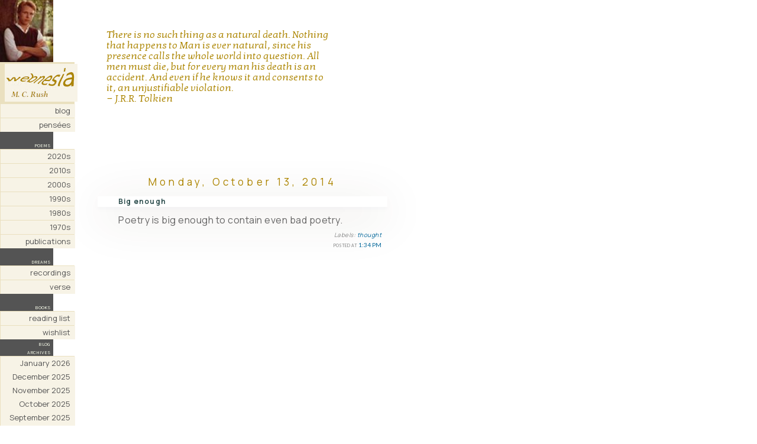

--- FILE ---
content_type: text/html; charset=UTF-8
request_url: https://blog.webnesia.com/2014/10/big-enough.html
body_size: 186080
content:
<!DOCTYPE html PUBLIC "-//W3C//DTD XHTML 1.0 Transitional//EN"
"http://www.w3.org/TR/xhtml1/DTD/xhtml1-transitional.dtd">

<html xmlns="http://www.w3.org/1999/xhtml" xml:lang="en" lang="en">

<head>
<title>Webnesia: Big enough</title>
  
<meta name="viewport" content="width=device-width, initial-scale=1">

<link rel="stylesheet" type="text/css" href="//www.webnesia.com/webnesiastyle.css?v=24.2">
<link rel="stylesheet" type="text/css" href="//fonts.googleapis.com/css?family=Lato">
<link rel="stylesheet" type="text/css" href="//fonts.googleapis.com/css?family=Inter">
<link rel="stylesheet" type="text/css" href="//fonts.googleapis.com/css?family=Kotta+One">
<link rel="stylesheet" type="text/css" href="//fonts.googleapis.com/css?family=Manrope">
<link rel="stylesheet" type="text/css" href="//fonts.googleapis.com/css?family=Karla">
<link rel="stylesheet" type="text/css" href="//fonts.googleapis.com/css?family=Montserrat">
<link rel="icon" href="/favicon.ico" type="image/x-icon">
<link rel="shortcut icon" href="/favicon.ico" type="image/x-icon">
  
<!--[ Favicon ]-->
<link expr:href='data:blog.blogspotFaviconUrl' rel='apple-touch-icon' sizes='120x120'/>
<link expr:href='data:blog.blogspotFaviconUrl' rel='apple-touch-icon' sizes='152x152'/>
<link expr:href='data:blog.blogspotFaviconUrl' rel='icon' type='image/x-icon'/>
<link expr:href='data:blog.blogspotFaviconUrl' rel='shortcut icon' type='image/x-icon'/>

<script type="text/javascript">(function() { (function(){function b(g){this.t={};this.tick=function(h,m,f){var n=f!=void 0?f:(new Date).getTime();this.t[h]=[n,m];if(f==void 0)try{window.console.timeStamp("CSI/"+h)}catch(q){}};this.getStartTickTime=function(){return this.t.start[0]};this.tick("start",null,g)}var a;if(window.performance)var e=(a=window.performance.timing)&&a.responseStart;var p=e>0?new b(e):new b;window.jstiming={Timer:b,load:p};if(a){var c=a.navigationStart;c>0&&e>=c&&(window.jstiming.srt=e-c)}if(a){var d=window.jstiming.load;
c>0&&e>=c&&(d.tick("_wtsrt",void 0,c),d.tick("wtsrt_","_wtsrt",e),d.tick("tbsd_","wtsrt_"))}try{a=null,window.chrome&&window.chrome.csi&&(a=Math.floor(window.chrome.csi().pageT),d&&c>0&&(d.tick("_tbnd",void 0,window.chrome.csi().startE),d.tick("tbnd_","_tbnd",c))),a==null&&window.gtbExternal&&(a=window.gtbExternal.pageT()),a==null&&window.external&&(a=window.external.pageT,d&&c>0&&(d.tick("_tbnd",void 0,window.external.startE),d.tick("tbnd_","_tbnd",c))),a&&(window.jstiming.pt=a)}catch(g){}})();window.tickAboveFold=function(b){var a=0;if(b.offsetParent){do a+=b.offsetTop;while(b=b.offsetParent)}b=a;b<=750&&window.jstiming.load.tick("aft")};var k=!1;function l(){k||(k=!0,window.jstiming.load.tick("firstScrollTime"))}window.addEventListener?window.addEventListener("scroll",l,!1):window.attachEvent("onscroll",l);
 })();</script><script type="text/javascript">function a(){var b=window.location.href,c=b.split("?");switch(c.length){case 1:return b+"?m=1";case 2:return c[1].search("(^|&)m=")>=0?null:b+"&m=1";default:return null}}var d=navigator.userAgent;if(d.indexOf("Mobile")!=-1&&d.indexOf("WebKit")!=-1&&d.indexOf("iPad")==-1||d.indexOf("Opera Mini")!=-1||d.indexOf("IEMobile")!=-1){var e=a();e&&window.location.replace(e)};
</script><meta http-equiv="Content-Type" content="text/html; charset=UTF-8" />
<meta name="generator" content="Blogger" />
<link rel="icon" type="image/vnd.microsoft.icon" href="https://www.blogger.com/favicon.ico"/>
<link rel="alternate" type="application/atom+xml" title="Webnesia - Atom" href="https://blog.webnesia.com/feeds/posts/default" />
<link rel="alternate" type="application/rss+xml" title="Webnesia - RSS" href="https://blog.webnesia.com/feeds/posts/default?alt=rss" />
<link rel="service.post" type="application/atom+xml" title="Webnesia - Atom" href="https://www.blogger.com/feeds/5319068/posts/default" />
<link rel="alternate" type="application/atom+xml" title="Webnesia - Atom" href="https://blog.webnesia.com/feeds/4591749444753306393/comments/default" />
<link rel="stylesheet" type="text/css" href="https://www.blogger.com/static/v1/v-css/1601750677-blog_controls.css"/>
<link rel="stylesheet" type="text/css" href="https://www.blogger.com/dyn-css/authorization.css?targetBlogID=5319068&zx=1a84c135-ed39-44bb-942c-923952864997"/>


<style type="text/css">

#navbar-iframe { height:0px; visibility:hidden; display:none; }

  .leftimg{float:left;}

/* Page Structure
----------------------------------------------- */

  #main {
    width:500px;
    float:left;
    margin:10px 0 0 30px;
    padding:0 0 10px;
    color:#000000;
    }
  #main2 {
    padding:10px 0 0;
    }
}

  #main {
    background:#f7f3e6;"
    }
  #main2 {
    background:none;"
    }
  }


/* Links
----------------------------------------------- */

a img {border-width:0;}

#main a:link {color:#069;}

#main a:visited {color:#ac8500;}

#main a:hover {color:#ac8500;}

a {text-decoration: none;}


/* Posts
----------------------------------------------- */
.date-header {
  font-family: Manrope, Helvetica, sans-serif;
  text-align: center;
  font-size: 17px;
  font-weight: 200;
  margin-top: 85px;
  line-height: 24px;
  letter-spacing: .3em;
  color: #AC8500;
  }

.post {
 margin-top: 0px; 
 margin-bottom: 35px;
  padding: 0 5px;
 }

.post-title {font-family: Manrope, Helvetica, sans-serif;
  box-shadow: 0 5px 5px rgba(154,160,185,.05), 0 15px 80px rgba(67,52,0,.2);
  text-align: left;
  font-size: 12px;
  font-weight: 600;
  letter-spacing: .1em;
  padding: 0px 10px 1px 35px;
  color: #2f4f4f;
  text-decoration: none;
  }

.post-body {
  padding: 0px 10px 0px 35px;
  font-family: Manrope, Helvetica, sans-serif;
  font-size: 16px;
  font-weight: 200;
  letter-spacing: 0.5px;
  word-spacing: 0px;
  line-height: 21px;
  color: #666;
  }

.post p {text-align: right; color: #888; font-size: 75%; font-style: italic; margin: 0 0 0 0;}

p.post-footer {
  padding: 0px 0px 0px 0px;
  margin: 0px 0px 0px 0px;
  text-align: right;
  font: $postfooterTextFont;
  color: #888;
  <--color: $postfooterTextColor;-->
  font-family: Inter, Helvetica, sans-serif;
  font-weight: normal;
  font-size: 12px;
}

p.post-footer em {
  display:inline;
  text-align:right;
  font-style:normal;
  }

/* Labels */
.post .blogger-labels { /* Added .post to make it more specific */
  font-size: 10px; /* Adjust this value as needed */
  /* font-family: Manrope, Helvetica, sans-serif; */ /* Uncomment and set if needed */
}
.post .blogger-labels a { /* Added .post here too for consistency */
  font-size: inherit;
}
  
blockquote {
  box-shadow: 0 5px 10px rgba(154,160,185,.05), 0 15px 40px rgba(67,52,0,.2);
  margin-bottom: 4px;
  padding: 10px;
  background-color: #f7f3e6;
  font-size: 17px;
  font-weight: 300;
  line-height: 1.1em;
  color: #ac8500;  
  font-family: Kotta One, Cormorant, Inter, IBM Plex Serif, Helvetica, sans-serif;}

.poemquote {margin-left: 40px;}

.quotefont {
  font-size: 17px;
  font-weight: 300;
  line-height: 1.1em;
  padding: 0px 10px 15px 50px;
  width: 375px;
  color: #ac8500;
  font-family: Kotta One, IBM Plex Serif, Helvetica, sans-serif;}

.attrib {
  line-height: 14px;
  font-weight: 500;
  font-size: 14px;
  font-variant: small-caps;
  font-family: Inter, Helvetica, sans-serif; color:#595959;}

img.border {
 border: 0px;
 padding: 0px 0px 0px 15px ;
 }

!--.titunderline {
    display: inline-block;
    border-top: 0px solid #AC8500;
    padding-top: 40;
    line-height: 120%;
    background-color: #f7f3e6;
}

/* Feeds
----------------------------------------------- */
#blogfeeds {
  }
#postfeeds {
  padding:0 15px 0;
  }


img.floatLeft {float: left; margin: 4px 4px 0px 4px; position:absolute; left: 5%}

</style>

<meta name='google-adsense-platform-account' content='ca-host-pub-1556223355139109'/>
<meta name='google-adsense-platform-domain' content='blogspot.com'/>
<!-- --><style type="text/css">@import url(//www.blogger.com/static/v1/v-css/navbar/3334278262-classic.css);
div.b-mobile {display:none;}
</style>

</head>


<body style="background-color:#ffffff; color:#ac8500;"><script type="text/javascript">
    function setAttributeOnload(object, attribute, val) {
      if(window.addEventListener) {
        window.addEventListener('load',
          function(){ object[attribute] = val; }, false);
      } else {
        window.attachEvent('onload', function(){ object[attribute] = val; });
      }
    }
  </script>
<div id="navbar-iframe-container"></div>
<script type="text/javascript" src="https://apis.google.com/js/platform.js"></script>
<script type="text/javascript">
      gapi.load("gapi.iframes:gapi.iframes.style.bubble", function() {
        if (gapi.iframes && gapi.iframes.getContext) {
          gapi.iframes.getContext().openChild({
              url: 'https://www.blogger.com/navbar/5319068?origin\x3dhttps://blog.webnesia.com',
              where: document.getElementById("navbar-iframe-container"),
              id: "navbar-iframe"
          });
        }
      });
    </script>

<!--[if IE]>
<div style="width: 900px;">
<![endif]-->

<!--Begin left column-->
<div id="leftcolumn">

<!--Begin menu-->
<div id="leftcolumn">
    <div class="menu-item">
    <img src="https://www.webnesia.com/graphics/MCR/rotate.php" alt="">
</div>
    <p class="popmenu2">
        <span class="lefttitle">
            <img src="https://lh3.googleusercontent.com/blogger_img_proxy/AEn0k_vI1Z9VAr8zy-IbA2a4xbICjSDRj7z3NIExi2ykl7gCj9TUv_5HA4yoFFXf3NhFRQcLPKvwVJz3Z4NIot5LBpuk7kSkdp5J6Vdw29Z0oHqBU-Tebfhz1w=s0-d" alt="Webnesia MCR">
        </span>
    </p>
    <p class="popmenu"><a class="pop" href="http://www.webnesia.com/">blog</a></p>
    <p class="popmenu"><a class="pop" href="http://www.webnesia.com/pensees.php">pensées</a></p>
    <span class="section-title" style="color: #f3f7e6; text-align: right; display: block; padding-right: 5px; margin-top: 15px;">poems</span>
    <p class="popmenu"><a class="pop" href="http://www.webnesia.com/poems-2020s-2026.php">2020s</a></p>
    <p class="popmenu"><a class="pop" href="http://www.webnesia.com/poems-2010s-2010.php">2010s</a></p>
    <p class="popmenu"><a class="pop" href="http://www.webnesia.com/poems-2000s-2000-3.php">2000s</a></p>
    <p class="popmenu"><a class="pop" href="http://www.webnesia.com/poems-1990s.php">1990s</a></p>
    <p class="popmenu"><a class="pop" href="http://www.webnesia.com/poems-1980s.php">1980s</a></p>
    <p class="popmenu"><a class="pop" href="http://www.webnesia.com/poems-1970s.php">1970s</a></p>
    <p class="popmenu"><a class="pop" href="http://www.webnesia.com/publications.php">publications</a></p>
    <span class="section-title" style="color: #f3f7e6; text-align: right; display: block; padding-right: 5px; margin-top: 15px;">dreams</span>
    <p class="popmenu"><a class="pop" href="http://www.webnesia.com/dreams.php">recordings</a></p>
    <p class="popmenu"><a class="pop" href="http://www.webnesia.com/dreamverse.php">verse</a></p>
    <span class="section-title" style="color: #f3f7e6; text-align: right; display: block; padding-right: 5px; margin-top: 15px;">books</span>
    <p class="popmenu"><a class="pop" href="http://www.webnesia.com/booksread.php">reading list</a></p>
    <p class="popmenu"><a class="pop" href="https://www.amazon.com/hz/wishlist/ls/17DBXCHG0BKSZ">wishlist</a></p>
</div>
<!--End menu-->

<span class="section-title" style="color: #f3f7e6; text-align: right; display: block; padding-right: 5px; margin-top: 15px;">blog<br>archives</span>
<ul class="popmenu pop"> 
<script type="text/javascript"> 

var archives = new Array(); 

 
archives[archives.length] = new Array('http://blog.webnesia.com/2005/11/', 'November 2005'); 
 
archives[archives.length] = new Array('http://blog.webnesia.com/2006/02/', 'February 2006'); 
 
archives[archives.length] = new Array('http://blog.webnesia.com/2006/03/', 'March 2006'); 
 
archives[archives.length] = new Array('http://blog.webnesia.com/2006/04/', 'April 2006'); 
 
archives[archives.length] = new Array('http://blog.webnesia.com/2006/05/', 'May 2006'); 
 
archives[archives.length] = new Array('http://blog.webnesia.com/2006/06/', 'June 2006'); 
 
archives[archives.length] = new Array('http://blog.webnesia.com/2006/07/', 'July 2006'); 
 
archives[archives.length] = new Array('http://blog.webnesia.com/2006/08/', 'August 2006'); 
 
archives[archives.length] = new Array('http://blog.webnesia.com/2006/09/', 'September 2006'); 
 
archives[archives.length] = new Array('http://blog.webnesia.com/2006/10/', 'October 2006'); 
 
archives[archives.length] = new Array('http://blog.webnesia.com/2006/11/', 'November 2006'); 
 
archives[archives.length] = new Array('http://blog.webnesia.com/2006/12/', 'December 2006'); 
 
archives[archives.length] = new Array('http://blog.webnesia.com/2007/01/', 'January 2007'); 
 
archives[archives.length] = new Array('http://blog.webnesia.com/2007/02/', 'February 2007'); 
 
archives[archives.length] = new Array('http://blog.webnesia.com/2007/03/', 'March 2007'); 
 
archives[archives.length] = new Array('http://blog.webnesia.com/2007/04/', 'April 2007'); 
 
archives[archives.length] = new Array('http://blog.webnesia.com/2007/05/', 'May 2007'); 
 
archives[archives.length] = new Array('http://blog.webnesia.com/2007/06/', 'June 2007'); 
 
archives[archives.length] = new Array('http://blog.webnesia.com/2007/07/', 'July 2007'); 
 
archives[archives.length] = new Array('http://blog.webnesia.com/2007/08/', 'August 2007'); 
 
archives[archives.length] = new Array('http://blog.webnesia.com/2007/09/', 'September 2007'); 
 
archives[archives.length] = new Array('http://blog.webnesia.com/2007/10/', 'October 2007'); 
 
archives[archives.length] = new Array('http://blog.webnesia.com/2007/11/', 'November 2007'); 
 
archives[archives.length] = new Array('http://blog.webnesia.com/2007/12/', 'December 2007'); 
 
archives[archives.length] = new Array('http://blog.webnesia.com/2008/01/', 'January 2008'); 
 
archives[archives.length] = new Array('http://blog.webnesia.com/2008/02/', 'February 2008'); 
 
archives[archives.length] = new Array('http://blog.webnesia.com/2008/03/', 'March 2008'); 
 
archives[archives.length] = new Array('http://blog.webnesia.com/2008/04/', 'April 2008'); 
 
archives[archives.length] = new Array('http://blog.webnesia.com/2008/05/', 'May 2008'); 
 
archives[archives.length] = new Array('http://blog.webnesia.com/2008/06/', 'June 2008'); 
 
archives[archives.length] = new Array('http://blog.webnesia.com/2008/07/', 'July 2008'); 
 
archives[archives.length] = new Array('http://blog.webnesia.com/2008/08/', 'August 2008'); 
 
archives[archives.length] = new Array('http://blog.webnesia.com/2008/09/', 'September 2008'); 
 
archives[archives.length] = new Array('http://blog.webnesia.com/2008/10/', 'October 2008'); 
 
archives[archives.length] = new Array('http://blog.webnesia.com/2008/11/', 'November 2008'); 
 
archives[archives.length] = new Array('http://blog.webnesia.com/2008/12/', 'December 2008'); 
 
archives[archives.length] = new Array('http://blog.webnesia.com/2009/01/', 'January 2009'); 
 
archives[archives.length] = new Array('http://blog.webnesia.com/2009/02/', 'February 2009'); 
 
archives[archives.length] = new Array('http://blog.webnesia.com/2009/03/', 'March 2009'); 
 
archives[archives.length] = new Array('http://blog.webnesia.com/2009/04/', 'April 2009'); 
 
archives[archives.length] = new Array('http://blog.webnesia.com/2009/05/', 'May 2009'); 
 
archives[archives.length] = new Array('http://blog.webnesia.com/2009/06/', 'June 2009'); 
 
archives[archives.length] = new Array('http://blog.webnesia.com/2009/07/', 'July 2009'); 
 
archives[archives.length] = new Array('http://blog.webnesia.com/2009/08/', 'August 2009'); 
 
archives[archives.length] = new Array('http://blog.webnesia.com/2009/09/', 'September 2009'); 
 
archives[archives.length] = new Array('http://blog.webnesia.com/2009/10/', 'October 2009'); 
 
archives[archives.length] = new Array('http://blog.webnesia.com/2009/11/', 'November 2009'); 
 
archives[archives.length] = new Array('http://blog.webnesia.com/2009/12/', 'December 2009'); 
 
archives[archives.length] = new Array('http://blog.webnesia.com/2010/01/', 'January 2010'); 
 
archives[archives.length] = new Array('http://blog.webnesia.com/2010/02/', 'February 2010'); 
 
archives[archives.length] = new Array('http://blog.webnesia.com/2010/03/', 'March 2010'); 
 
archives[archives.length] = new Array('http://blog.webnesia.com/2010/04/', 'April 2010'); 
 
archives[archives.length] = new Array('http://blog.webnesia.com/2010/05/', 'May 2010'); 
 
archives[archives.length] = new Array('http://blog.webnesia.com/2010/06/', 'June 2010'); 
 
archives[archives.length] = new Array('http://blog.webnesia.com/2010/07/', 'July 2010'); 
 
archives[archives.length] = new Array('http://blog.webnesia.com/2010/08/', 'August 2010'); 
 
archives[archives.length] = new Array('http://blog.webnesia.com/2010/09/', 'September 2010'); 
 
archives[archives.length] = new Array('http://blog.webnesia.com/2010/10/', 'October 2010'); 
 
archives[archives.length] = new Array('http://blog.webnesia.com/2010/11/', 'November 2010'); 
 
archives[archives.length] = new Array('http://blog.webnesia.com/2010/12/', 'December 2010'); 
 
archives[archives.length] = new Array('http://blog.webnesia.com/2011/01/', 'January 2011'); 
 
archives[archives.length] = new Array('http://blog.webnesia.com/2011/02/', 'February 2011'); 
 
archives[archives.length] = new Array('http://blog.webnesia.com/2011/03/', 'March 2011'); 
 
archives[archives.length] = new Array('http://blog.webnesia.com/2011/04/', 'April 2011'); 
 
archives[archives.length] = new Array('http://blog.webnesia.com/2011/05/', 'May 2011'); 
 
archives[archives.length] = new Array('http://blog.webnesia.com/2011/06/', 'June 2011'); 
 
archives[archives.length] = new Array('http://blog.webnesia.com/2011/07/', 'July 2011'); 
 
archives[archives.length] = new Array('http://blog.webnesia.com/2011/08/', 'August 2011'); 
 
archives[archives.length] = new Array('http://blog.webnesia.com/2011/09/', 'September 2011'); 
 
archives[archives.length] = new Array('http://blog.webnesia.com/2011/10/', 'October 2011'); 
 
archives[archives.length] = new Array('http://blog.webnesia.com/2011/11/', 'November 2011'); 
 
archives[archives.length] = new Array('http://blog.webnesia.com/2011/12/', 'December 2011'); 
 
archives[archives.length] = new Array('http://blog.webnesia.com/2012/01/', 'January 2012'); 
 
archives[archives.length] = new Array('http://blog.webnesia.com/2012/02/', 'February 2012'); 
 
archives[archives.length] = new Array('http://blog.webnesia.com/2012/03/', 'March 2012'); 
 
archives[archives.length] = new Array('http://blog.webnesia.com/2012/04/', 'April 2012'); 
 
archives[archives.length] = new Array('http://blog.webnesia.com/2012/05/', 'May 2012'); 
 
archives[archives.length] = new Array('http://blog.webnesia.com/2012/06/', 'June 2012'); 
 
archives[archives.length] = new Array('http://blog.webnesia.com/2012/07/', 'July 2012'); 
 
archives[archives.length] = new Array('http://blog.webnesia.com/2012/08/', 'August 2012'); 
 
archives[archives.length] = new Array('http://blog.webnesia.com/2012/09/', 'September 2012'); 
 
archives[archives.length] = new Array('http://blog.webnesia.com/2012/10/', 'October 2012'); 
 
archives[archives.length] = new Array('http://blog.webnesia.com/2012/11/', 'November 2012'); 
 
archives[archives.length] = new Array('http://blog.webnesia.com/2012/12/', 'December 2012'); 
 
archives[archives.length] = new Array('http://blog.webnesia.com/2013/01/', 'January 2013'); 
 
archives[archives.length] = new Array('http://blog.webnesia.com/2013/02/', 'February 2013'); 
 
archives[archives.length] = new Array('http://blog.webnesia.com/2013/03/', 'March 2013'); 
 
archives[archives.length] = new Array('http://blog.webnesia.com/2013/04/', 'April 2013'); 
 
archives[archives.length] = new Array('http://blog.webnesia.com/2013/05/', 'May 2013'); 
 
archives[archives.length] = new Array('http://blog.webnesia.com/2013/06/', 'June 2013'); 
 
archives[archives.length] = new Array('http://blog.webnesia.com/2013/07/', 'July 2013'); 
 
archives[archives.length] = new Array('http://blog.webnesia.com/2013/08/', 'August 2013'); 
 
archives[archives.length] = new Array('http://blog.webnesia.com/2013/09/', 'September 2013'); 
 
archives[archives.length] = new Array('http://blog.webnesia.com/2013/10/', 'October 2013'); 
 
archives[archives.length] = new Array('http://blog.webnesia.com/2013/11/', 'November 2013'); 
 
archives[archives.length] = new Array('http://blog.webnesia.com/2013/12/', 'December 2013'); 
 
archives[archives.length] = new Array('http://blog.webnesia.com/2014/01/', 'January 2014'); 
 
archives[archives.length] = new Array('http://blog.webnesia.com/2014/02/', 'February 2014'); 
 
archives[archives.length] = new Array('http://blog.webnesia.com/2014/03/', 'March 2014'); 
 
archives[archives.length] = new Array('http://blog.webnesia.com/2014/04/', 'April 2014'); 
 
archives[archives.length] = new Array('http://blog.webnesia.com/2014/05/', 'May 2014'); 
 
archives[archives.length] = new Array('http://blog.webnesia.com/2014/06/', 'June 2014'); 
 
archives[archives.length] = new Array('http://blog.webnesia.com/2014/07/', 'July 2014'); 
 
archives[archives.length] = new Array('http://blog.webnesia.com/2014/08/', 'August 2014'); 
 
archives[archives.length] = new Array('http://blog.webnesia.com/2014/09/', 'September 2014'); 
 
archives[archives.length] = new Array('http://blog.webnesia.com/2014/10/', 'October 2014'); 
 
archives[archives.length] = new Array('http://blog.webnesia.com/2014/11/', 'November 2014'); 
 
archives[archives.length] = new Array('http://blog.webnesia.com/2014/12/', 'December 2014'); 
 
archives[archives.length] = new Array('http://blog.webnesia.com/2015/01/', 'January 2015'); 
 
archives[archives.length] = new Array('http://blog.webnesia.com/2015/02/', 'February 2015'); 
 
archives[archives.length] = new Array('http://blog.webnesia.com/2015/03/', 'March 2015'); 
 
archives[archives.length] = new Array('http://blog.webnesia.com/2015/04/', 'April 2015'); 
 
archives[archives.length] = new Array('http://blog.webnesia.com/2015/05/', 'May 2015'); 
 
archives[archives.length] = new Array('http://blog.webnesia.com/2015/06/', 'June 2015'); 
 
archives[archives.length] = new Array('http://blog.webnesia.com/2015/07/', 'July 2015'); 
 
archives[archives.length] = new Array('http://blog.webnesia.com/2015/08/', 'August 2015'); 
 
archives[archives.length] = new Array('http://blog.webnesia.com/2015/09/', 'September 2015'); 
 
archives[archives.length] = new Array('http://blog.webnesia.com/2015/10/', 'October 2015'); 
 
archives[archives.length] = new Array('http://blog.webnesia.com/2015/11/', 'November 2015'); 
 
archives[archives.length] = new Array('http://blog.webnesia.com/2015/12/', 'December 2015'); 
 
archives[archives.length] = new Array('http://blog.webnesia.com/2016/01/', 'January 2016'); 
 
archives[archives.length] = new Array('http://blog.webnesia.com/2016/02/', 'February 2016'); 
 
archives[archives.length] = new Array('http://blog.webnesia.com/2016/03/', 'March 2016'); 
 
archives[archives.length] = new Array('http://blog.webnesia.com/2016/04/', 'April 2016'); 
 
archives[archives.length] = new Array('http://blog.webnesia.com/2016/05/', 'May 2016'); 
 
archives[archives.length] = new Array('http://blog.webnesia.com/2016/06/', 'June 2016'); 
 
archives[archives.length] = new Array('http://blog.webnesia.com/2016/07/', 'July 2016'); 
 
archives[archives.length] = new Array('http://blog.webnesia.com/2016/08/', 'August 2016'); 
 
archives[archives.length] = new Array('http://blog.webnesia.com/2016/09/', 'September 2016'); 
 
archives[archives.length] = new Array('http://blog.webnesia.com/2016/10/', 'October 2016'); 
 
archives[archives.length] = new Array('http://blog.webnesia.com/2016/11/', 'November 2016'); 
 
archives[archives.length] = new Array('http://blog.webnesia.com/2016/12/', 'December 2016'); 
 
archives[archives.length] = new Array('http://blog.webnesia.com/2017/01/', 'January 2017'); 
 
archives[archives.length] = new Array('http://blog.webnesia.com/2017/02/', 'February 2017'); 
 
archives[archives.length] = new Array('http://blog.webnesia.com/2017/03/', 'March 2017'); 
 
archives[archives.length] = new Array('http://blog.webnesia.com/2017/04/', 'April 2017'); 
 
archives[archives.length] = new Array('http://blog.webnesia.com/2017/05/', 'May 2017'); 
 
archives[archives.length] = new Array('http://blog.webnesia.com/2017/06/', 'June 2017'); 
 
archives[archives.length] = new Array('http://blog.webnesia.com/2017/07/', 'July 2017'); 
 
archives[archives.length] = new Array('http://blog.webnesia.com/2017/08/', 'August 2017'); 
 
archives[archives.length] = new Array('http://blog.webnesia.com/2017/09/', 'September 2017'); 
 
archives[archives.length] = new Array('http://blog.webnesia.com/2017/10/', 'October 2017'); 
 
archives[archives.length] = new Array('http://blog.webnesia.com/2017/11/', 'November 2017'); 
 
archives[archives.length] = new Array('http://blog.webnesia.com/2017/12/', 'December 2017'); 
 
archives[archives.length] = new Array('http://blog.webnesia.com/2018/01/', 'January 2018'); 
 
archives[archives.length] = new Array('http://blog.webnesia.com/2018/02/', 'February 2018'); 
 
archives[archives.length] = new Array('http://blog.webnesia.com/2018/03/', 'March 2018'); 
 
archives[archives.length] = new Array('http://blog.webnesia.com/2018/04/', 'April 2018'); 
 
archives[archives.length] = new Array('http://blog.webnesia.com/2018/05/', 'May 2018'); 
 
archives[archives.length] = new Array('http://blog.webnesia.com/2018/06/', 'June 2018'); 
 
archives[archives.length] = new Array('http://blog.webnesia.com/2018/07/', 'July 2018'); 
 
archives[archives.length] = new Array('http://blog.webnesia.com/2018/08/', 'August 2018'); 
 
archives[archives.length] = new Array('http://blog.webnesia.com/2018/09/', 'September 2018'); 
 
archives[archives.length] = new Array('http://blog.webnesia.com/2018/10/', 'October 2018'); 
 
archives[archives.length] = new Array('http://blog.webnesia.com/2018/11/', 'November 2018'); 
 
archives[archives.length] = new Array('http://blog.webnesia.com/2018/12/', 'December 2018'); 
 
archives[archives.length] = new Array('http://blog.webnesia.com/2019/01/', 'January 2019'); 
 
archives[archives.length] = new Array('http://blog.webnesia.com/2019/02/', 'February 2019'); 
 
archives[archives.length] = new Array('http://blog.webnesia.com/2019/03/', 'March 2019'); 
 
archives[archives.length] = new Array('http://blog.webnesia.com/2019/04/', 'April 2019'); 
 
archives[archives.length] = new Array('http://blog.webnesia.com/2019/05/', 'May 2019'); 
 
archives[archives.length] = new Array('http://blog.webnesia.com/2019/06/', 'June 2019'); 
 
archives[archives.length] = new Array('http://blog.webnesia.com/2019/07/', 'July 2019'); 
 
archives[archives.length] = new Array('http://blog.webnesia.com/2019/08/', 'August 2019'); 
 
archives[archives.length] = new Array('http://blog.webnesia.com/2019/09/', 'September 2019'); 
 
archives[archives.length] = new Array('http://blog.webnesia.com/2019/10/', 'October 2019'); 
 
archives[archives.length] = new Array('http://blog.webnesia.com/2019/11/', 'November 2019'); 
 
archives[archives.length] = new Array('http://blog.webnesia.com/2019/12/', 'December 2019'); 
 
archives[archives.length] = new Array('http://blog.webnesia.com/2020/01/', 'January 2020'); 
 
archives[archives.length] = new Array('http://blog.webnesia.com/2020/02/', 'February 2020'); 
 
archives[archives.length] = new Array('http://blog.webnesia.com/2020/03/', 'March 2020'); 
 
archives[archives.length] = new Array('http://blog.webnesia.com/2020/04/', 'April 2020'); 
 
archives[archives.length] = new Array('http://blog.webnesia.com/2020/05/', 'May 2020'); 
 
archives[archives.length] = new Array('http://blog.webnesia.com/2020/06/', 'June 2020'); 
 
archives[archives.length] = new Array('http://blog.webnesia.com/2020/07/', 'July 2020'); 
 
archives[archives.length] = new Array('http://blog.webnesia.com/2020/08/', 'August 2020'); 
 
archives[archives.length] = new Array('http://blog.webnesia.com/2020/09/', 'September 2020'); 
 
archives[archives.length] = new Array('http://blog.webnesia.com/2020/10/', 'October 2020'); 
 
archives[archives.length] = new Array('http://blog.webnesia.com/2020/11/', 'November 2020'); 
 
archives[archives.length] = new Array('http://blog.webnesia.com/2020/12/', 'December 2020'); 
 
archives[archives.length] = new Array('http://blog.webnesia.com/2021/01/', 'January 2021'); 
 
archives[archives.length] = new Array('http://blog.webnesia.com/2021/02/', 'February 2021'); 
 
archives[archives.length] = new Array('http://blog.webnesia.com/2021/03/', 'March 2021'); 
 
archives[archives.length] = new Array('http://blog.webnesia.com/2021/04/', 'April 2021'); 
 
archives[archives.length] = new Array('http://blog.webnesia.com/2021/05/', 'May 2021'); 
 
archives[archives.length] = new Array('http://blog.webnesia.com/2021/06/', 'June 2021'); 
 
archives[archives.length] = new Array('http://blog.webnesia.com/2021/08/', 'August 2021'); 
 
archives[archives.length] = new Array('http://blog.webnesia.com/2021/09/', 'September 2021'); 
 
archives[archives.length] = new Array('http://blog.webnesia.com/2021/10/', 'October 2021'); 
 
archives[archives.length] = new Array('http://blog.webnesia.com/2021/11/', 'November 2021'); 
 
archives[archives.length] = new Array('http://blog.webnesia.com/2021/12/', 'December 2021'); 
 
archives[archives.length] = new Array('http://blog.webnesia.com/2022/01/', 'January 2022'); 
 
archives[archives.length] = new Array('http://blog.webnesia.com/2022/02/', 'February 2022'); 
 
archives[archives.length] = new Array('http://blog.webnesia.com/2022/03/', 'March 2022'); 
 
archives[archives.length] = new Array('http://blog.webnesia.com/2022/04/', 'April 2022'); 
 
archives[archives.length] = new Array('http://blog.webnesia.com/2022/05/', 'May 2022'); 
 
archives[archives.length] = new Array('http://blog.webnesia.com/2022/06/', 'June 2022'); 
 
archives[archives.length] = new Array('http://blog.webnesia.com/2022/07/', 'July 2022'); 
 
archives[archives.length] = new Array('http://blog.webnesia.com/2022/08/', 'August 2022'); 
 
archives[archives.length] = new Array('http://blog.webnesia.com/2022/09/', 'September 2022'); 
 
archives[archives.length] = new Array('http://blog.webnesia.com/2022/10/', 'October 2022'); 
 
archives[archives.length] = new Array('http://blog.webnesia.com/2022/11/', 'November 2022'); 
 
archives[archives.length] = new Array('http://blog.webnesia.com/2022/12/', 'December 2022'); 
 
archives[archives.length] = new Array('http://blog.webnesia.com/2023/01/', 'January 2023'); 
 
archives[archives.length] = new Array('http://blog.webnesia.com/2023/02/', 'February 2023'); 
 
archives[archives.length] = new Array('http://blog.webnesia.com/2023/03/', 'March 2023'); 
 
archives[archives.length] = new Array('http://blog.webnesia.com/2023/04/', 'April 2023'); 
 
archives[archives.length] = new Array('http://blog.webnesia.com/2023/05/', 'May 2023'); 
 
archives[archives.length] = new Array('http://blog.webnesia.com/2023/06/', 'June 2023'); 
 
archives[archives.length] = new Array('http://blog.webnesia.com/2023/07/', 'July 2023'); 
 
archives[archives.length] = new Array('http://blog.webnesia.com/2023/08/', 'August 2023'); 
 
archives[archives.length] = new Array('http://blog.webnesia.com/2023/09/', 'September 2023'); 
 
archives[archives.length] = new Array('http://blog.webnesia.com/2023/10/', 'October 2023'); 
 
archives[archives.length] = new Array('http://blog.webnesia.com/2023/11/', 'November 2023'); 
 
archives[archives.length] = new Array('http://blog.webnesia.com/2023/12/', 'December 2023'); 
 
archives[archives.length] = new Array('http://blog.webnesia.com/2024/01/', 'January 2024'); 
 
archives[archives.length] = new Array('http://blog.webnesia.com/2024/02/', 'February 2024'); 
 
archives[archives.length] = new Array('http://blog.webnesia.com/2024/03/', 'March 2024'); 
 
archives[archives.length] = new Array('http://blog.webnesia.com/2024/04/', 'April 2024'); 
 
archives[archives.length] = new Array('http://blog.webnesia.com/2024/05/', 'May 2024'); 
 
archives[archives.length] = new Array('http://blog.webnesia.com/2024/06/', 'June 2024'); 
 
archives[archives.length] = new Array('http://blog.webnesia.com/2024/07/', 'July 2024'); 
 
archives[archives.length] = new Array('http://blog.webnesia.com/2024/08/', 'August 2024'); 
 
archives[archives.length] = new Array('http://blog.webnesia.com/2024/09/', 'September 2024'); 
 
archives[archives.length] = new Array('http://blog.webnesia.com/2024/10/', 'October 2024'); 
 
archives[archives.length] = new Array('http://blog.webnesia.com/2024/11/', 'November 2024'); 
 
archives[archives.length] = new Array('http://blog.webnesia.com/2024/12/', 'December 2024'); 
 
archives[archives.length] = new Array('http://blog.webnesia.com/2025/01/', 'January 2025'); 
 
archives[archives.length] = new Array('http://blog.webnesia.com/2025/02/', 'February 2025'); 
 
archives[archives.length] = new Array('http://blog.webnesia.com/2025/03/', 'March 2025'); 
 
archives[archives.length] = new Array('http://blog.webnesia.com/2025/04/', 'April 2025'); 
 
archives[archives.length] = new Array('http://blog.webnesia.com/2025/05/', 'May 2025'); 
 
archives[archives.length] = new Array('http://blog.webnesia.com/2025/06/', 'June 2025'); 
 
archives[archives.length] = new Array('http://blog.webnesia.com/2025/07/', 'July 2025'); 
 
archives[archives.length] = new Array('http://blog.webnesia.com/2025/08/', 'August 2025'); 
 
archives[archives.length] = new Array('http://blog.webnesia.com/2025/09/', 'September 2025'); 
 
archives[archives.length] = new Array('http://blog.webnesia.com/2025/10/', 'October 2025'); 
 
archives[archives.length] = new Array('http://blog.webnesia.com/2025/11/', 'November 2025'); 
 
archives[archives.length] = new Array('http://blog.webnesia.com/2025/12/', 'December 2025'); 
 
archives[archives.length] = new Array('http://blog.webnesia.com/2026/01/', 'January 2026'); 
 

for (var i=archives.length-1;i>=0;i--) 
{ 
document.write('<li><a href=\"' + archives[i][0] + '\">' + archives[i][1] + '</a></li>'); 
} 

</script> 
</ul>
<br />
</div>

</div>
<!--End left column-->

<!--Begin right column-->

<div id="rightcolumn">


<!-- Begin #content - Centers all content and provides edges for floated columns -->

<div id="content">

<div class="quotefont">
  
<script language=javascript>
<!--//

//Enter the amount of quotes you are using.
var quotnum = "2265";

//In between the " "; enter in your message. Remember not to use double
//quote (") in your message. You may use a single quote (').

var sds = new Array(2500);
sds[0]="Rhyme is an irrational, sensual link between two words. It is chemical. It is alchemical.<br>#8212;A.E. Stallings";

sds[1]="I write for love, respect, money, fame, honor, redemption.  I write to be included in a world I feel rejected by.  But I don't want to be included by surrendering myself to expectations.  I want to buy my admission to others by engaging their interests and feelings, doing the least possible damage to my feelings and interests but changing theirs a bit.  I think I was not aware early on of those things.  I wrote early on because it was there to do and because if anything good happened in the poem I felt good.  Poems are experiences as well as whatever else they are, and for me now, nothing, not respect, honor, money, seems as supportive as just having produced a body of work, which I hope is, all considered, good.<br>&#8212;A. R. Ammons";

sds[2]="Being everywhere at once while going nowhere in particular is what poets do.<br>&#8212;Adam Gopnik";

sds[3]="One begins writing, in adolescence, as a detour away from life that is supposed to return one to the main road of life further on, at a better stage. Writing is seen as a shortcut, through isolation, to the communication and connection that are unavailable in reality. Only gradually does it become clear that the detour is really a fork in the road: as one continues to write, one moves farther away from life, from the communion with other people that writing was meant to provide. Eventually the main road can no longer be seen, but one keeps on writing: because of spite, because one is unfit for anything else and can’t go back, and because of the unbanishable hope that maybe the next turn in the road will bring one back to life.<br>&#8212;Adam Kirsch";

sds[4]="The crisis of literature, in contrast with the confidence of the sciences, is essentially a crisis of memory and transmission. The creation of works of art is only a valid way to spend a life if those works are preserved&#8212;if they are made exceptions to the general oblivion that nature designed for us. But the sciences do not require this kind of exceptional preservation. They make use of intellect in a way that imitates nature, because the progress of science both incorporates and obliterates each contributor, in the same way that the progenitor is both incorporated and forgotten in his descendants. For the artist, the creation of a work of genius is an alternative to parenthood; for the scientist, it is an imitation of parenthood. This helps to explain the shame of the artist in the face of the scientist, which is that of the celibate in the face of the progenitor, the unnatural in the face of nature.<br>&#8212;Adam Kirsch";

sds[5]="Most people ignore most poetry because most poetry ignores most people.<br>&#8212;Adrian Mitchell";

sds[6]="A poem can’t free us from the struggle for existence, but it can uncover desires and appetites buried under the accumulating emergencies of life.<br>&#8212;Adrienne Rich"

sds[7]="Writing poetry is a single combat between the unambiguous word and the inarticulate mood.<br>&#8212;Agnes Nemes Nagy";

sds[8]="Poets used to be mad or bad; now they're mostly just sad.<br>&#8212;Alan Jenkins";

sds[9]="A poet and writer, wherever he lives, even if on home territory, suffers exile for life.<br>&#8212;Alan Sillitoe";

sds[10]="Advice?  I don’t have advice.  Stop aspiring and start writing . If you’re writing, you’re a writer.  Write like you’re a goddamn death row inmate and the governor is out of the country and there’s no chance for a pardon.  Write like you’re clinging to the edge of a cliff, white knuckles, on your last breath, and you’ve got just one last thing to say, like you’re a bird flying over us and you can see everything, and please, for God’s sake, tell us something that will save us from ourselves.  Take a deep breath and tell us your deepest, darkest secret, so we can wipe our brow and know that we’re not alone.  Write like you have a message from the king.  Or don’t.  Who knows, maybe you’re one of the lucky ones who doesn’t have to.<br>&#8212;Alan Watts";

sds[11]="To write is to sell a ticket to escape, not from the truth but into it.<br>&#8212;Alexander Chee";

sds[12]="Poetry is the one place where people can speak their original human mind. It is the outlet for people to say in public what is known in private.<br>&#8212;Allen Ginsberg";

sds[13]="Most recent iterations of the attack on poetry draw rap into the discussion&#8212;well, if rappers attract huge audiences with their hard-hitting hard-rhymed verses, why can’t you? This comparison represents a category error, pure and simple. Rap incorporates poetry into a hybrid art form that includes music, fashion, stylized delivery, and stage spectacle. To contrast rap’s popularity with page poetry is meaningless.<br>&#8212;Amit Majmudar";

sds[14]="The analogy between the artist and the child is that both live in a world of their own making.<br>&#8212;Anaïs Nin";

sds[15]="Look for your own. Do not do what someone else could do as well as you. Do not say, do not write what someone else could say, could write as well as you. Care for nothing in yourself but what you feel exists nowhere else. And, out of yourself create, impatiently or patiently, the most irreplaceable of beings.<br>&#8212;André Gide";

sds[16]="Everything that needs to be said has already been said. But since no one was listening, everything must be said again.<br>&#8212;André Gide";

sds[17]="It is a mistake to talk about the artist looking for his subject. In fact, the subject grows within him like a fruit and begins to demand expression.<br>&#8212;Andrei Tarkovsky";

sds[18]="I would trade the bulk of contemporary anecdotal free verse for more incisive, chilling poetry...  There's more pathos in a poetry that recognizes the universe is central; the poor human, eccentric.<br>&#8212;Ange Mlinko";

sds[19]="Poetry is the aversion to the assertion of power.  Poetry is that which resists dominance.<br>&#8212;Ann Lauterbach";

sds[20]="An honest work generates its own power; a dishonest work tries to rob power from the cataracts of the given.<br>&#8212;Annie Dillard";

sds[21]="One of the few things I know about writing is this: spend it all, shoot it, play it, lose it, all, right away, every time. Do not hoard what seems good for a later place in the book, or for another book; give it, give it all, give it now. The impulse to save something good for a better place later is the signal to spend it now. Something more will arise for later, something better. These things fill from behind, from beneath, like well water. Similarly, the impulse to keep to yourself what you have learned is not only shameful, it is destructive. Anything you do not give freely and abundantly becomes lost to you. You open your safe and find ashes.<br>&#8212;Annie Dillard";

sds[22]="It is time for writers to admit that nothing in this world makes sense.  Only fools and charlatans think they know and understand everything.  The stupider they are, the wider they conceive their horizons to be.  And if an artist decides to declare that he understands nothing of what he sees&#8212;this in itself constitutes a considerable clarity in the realm of thought, and a great step forward.<br>&#8212;Anton Chekhov";

sds[23]="The task of a writer is not to solve the problem but to state the problem correctly.<br>&#8212;Anton Chekhov";

sds[24]="I know what I have given you, I do not know what you have received.<br>&#8212;Antonio Porchia";

sds[25]="Poetry is finer and more philosophical than history; for poetry expresses the universal, and history only the particular.<br>&#8212;Aristotle";

sds[26]="He who writes carelessly confesses thereby at the very outset that he does not attach much importance to his own thoughts.<br>&#8212;Arthur Schopenhauer";

sds[27]="Rhythm is in time what symmetry is in space.<br>&#8212;Arthur Schopenhauer";

sds[28]="Poetry is not a luxury.<br>&#8212;Audre Lorde";

sds[29]="Differences of political standing and economic power ensure that some people can monetize a shared cultural inheritance more than others, just as some enjoy greater wealth and higher incomes, live in better housing, receive better educations, and live longer and healthier lives. But that is because of political and economic exploitation, not cultural appropriation....  [P]olitical action, not cultural policing, is needed to tackle it.<br>&#8212;Barbara J. Fields";

sds[30]="Poetry emerges where it will, to the bafflement of those who think they can control it.<br>&#8212;Barra O Seaghdha";

sds[31]="Don't follow in the footsteps of the old poets, seek what they sought.<br>&#8212;Basho";

sds[32]="The secret of poetry lies in treading the middle path between the reality and the vacuity of the world.<br>&#8212;Basho";

sds[33]="The bones of haikai are plainness and oddness.<br>&#8212;Basho";

sds[34]="A verse that has something interesting in it is all right, even if its meaning isn't very clear.<br>&#8212;Basho";

sds[35]="A short story works to remind us that if we are not sometimes baffled and amazed and undone by the world around us, rendered speechless and stunned, perhaps we are not paying close enough attention.<br>&#8212;Ben Marcus";

sds[36]="If nothing else is perfect, why should a poem be perfect?<br>&#8212;Bernadette Mayer";

sds[37]="Reading poetry to strangers is a very intimate act. It's kind of like a poetic lap dance.<br>&#8212;Billeh Nickerson";

sds[38]="I can’t stand to sing the same song the same way two nights in succession, let alone two years or ten years.  If you can, it ain’t music, it’s close order drill or exercise or yodeling or something, not music.<br>&#8212;Billie Holiday";

sds[39]="One of the ridiculous aspects of being a poet is the huge gulf between how seriously we take ourselves and how generally we are ignored by everybody else.<br>&#8212;Billy Collins";

sds[40]="You don't read poetry to find out about the poet, you read poetry to find out about yourself.<br>&#8212;Billy Collins";

sds[41]="A poem is an interruption of silence, whereas prose is a continuation of noise.<br>&#8212;Billy Collins";

sds[42]="Poetry is like standing on the edge of a lake on a moonlit night and the light of the moon is always pointing straight at you.<br>&#8212;Billy Collins";

sds[43]="In the hands of any real poet, poetry exists at the very heart of the language. It is always 'difficult' because, by its very nature, it is saying things that verge on the unsayable.<br>&#8212;Bryan Appleyard";

sds[44]="Use the commonplace to escape the commonplace.<br>&#8212;Buson";

sds[45]="I do not know if I am trying to do something new, but I know that I am trying to learn something new.<br>&#8212;C. D. Wright, Cooling Time: An American Poetry Vigil";

sds[46]="I began to feel that a great deal of human interaction, a large portion of real moral sensibility and concern, had somehow been usurped from the poets by the novel and drama...It felt to me as though anything that was on a large emotional scale, anything truly passionate, absorbing, or crucial, had been forsaken by poetry.  What the poets of our time seemed to be left with were subtleties, hair-splittings, minute recordings of a delicate atmosphere.<br>&#8212;C. K. Williams";

sds[47]="To interest is the first duty of art; no other excellences will ever begin to compensate for failure in this, and very serious faults will be covered by this, as by charity.<br>&#8212;C.S. Lewis";

sds[48]="The only antidote to the magic of images is the magic of words.<br>&#8212;Camille Paglia";

sds[49]="Live readings seem to have beguiled and distracted too many writers from the more rigorous demands of the printed page&#8212;the medium that lasts and that speaks to posterity.<br>&#8212;Camille Paglia";

sds[50]="Poetry is a capacious vessel, with no limits<br>to its plasticity, no end to the thoughts and feelings<br>it can accommodate,<br>no restrictions upon the imaginings<br>it can bend through language into being.<br>&#8212;Campbell McGrath, from 'Poetry and the World'";

sds[51]="Imagination is a concentrated extract of all the forces of life.<br>&#8212;Carl Jung";

sds[52]="Poetry is a diary kept by a sea creature who lives on land and wishes he could fly.<br>&#8212;Carl Sandburg";

sds[53]="People singing; people with song mouths connecting with song<br>hearts; people who must sing or die; people whose song hearts<br>break if there is no song mouth; these are my people.<br>&#8212;Carl Sandburg, 'Work Gangs'";

sds[54]="Poetry is necessary, but is the poet?<br>&#8212;Carlos Drummond de Andrade";

sds[55]="Poetry alone won't change the world.  But without it, where would we be?  Stripped of mystery, passion, everything that urges us to stay awake despite the shit and pain of living.  In a world full of war, we need it more than ever.<br>&#8212;Carolina De Robertis, The Invisible Mountain";

sds[56]="Poetry should taste like sex.<br>&#8212;Catullus";

sds[57]="Creativity is a drug I cannot live without.<br>&#8212;Cecil B. DeMille";

sds[58]="It is unwise to equate scientific activity with what we call reason, poetic activity with what we call imagination. Without the imaginative leap from facts to generalisation, no theoretic discovery in science is made. The poet, on the other hand, must not imagine but reason&#8212;that is to say, he must exercise a great deal of consciously directed thought in the selection and rejection of his data: there is a technical logic, a poetic reasoning in his choice of the words, rhythms and images by which a poem's coherence is achieved. <br>&#8212;Cecil Day-Lewis";

sds[59]="It takes a lot of desperation, dissatisfaction, and disillusion to write a few good poems.<br>&#8212;Charles Bukowski";

sds[60]="Poetry in my view is a defense of the individual against all the forces arrayed against him.<br>&#8212;Charles Simic";

sds[61]="It is absolutely amazing how many great poets started as seemingly talentless half-wits.<br>&#8212;Charles Simic";

sds[62]="Poets worth reading usually believe things the age they live in no longer does.  Poets are always anachronistic, obsolete, unfashionable, and permanently contemporary.<br>&#8212;Charles Simic";

sds[63]="One writes because one has been touched by the yearning for and the despair of ever touching the Other.<br>&#8212;Charles Simic";

sds[64]="Only through poetry can human solitude be heard in the history of humanity.  In that respect, all the poets who ever wrote are contemporaries.<br>&#8212;Charles Simic";

sds[65]="Poetry is language that sounds better and means more.<br>&#8212;Charles Wright";

sds[66]="Poetry provides comfort precisely by going straight to the most painful spot.<br>&#8212;Cheryl Gatling";

sds[67]="Art should be on the side of humanity.<br>&#8212;Chinua Achebe";

sds[68]="In the end we go to poetry for one reason, so that we might more fully inhabit our lives and the world in which we live them, and that if we more fully inhabit these things, we might be less apt to destroy both.<br>&#8212;Christian Wiman";

sds[69]="Poetry cannot be defined, only experienced.<br>&#8212;Christopher Logue";

sds[70]="The courage of the Poet is to keep ajar the door that leads into madness.<br>&#8212;Christopher Morley";

sds[71]="The unreal is more powerful than the real.  Because nothing is as perfect as you can imagine it.  Because its only intangible ideas, concepts, beliefs, fantasies that last.  Stone crumbles.  Wood rots.  People, well, they die.  But things as fragile as a thought, a dream, a legend, they can go on and on.  If you can change the way people think.  The way they see themselves.  The way they see the world.  You can change the way people live their lives.  That's the only lasting thing you can create.<br>&#8212;Chuck Palahniuk";

sds[72]="I want every sentence of this book to be a climax.<br>&#8212;Clarice Lispector";

sds[73]="The act of writing is the inevitable result of my being alive.<br>&#8212;Clarice Lispector";

sds[74]="I discovered a power:  the power of being in a locked room:  I imprison myself and become concrete.  Though I continue being an abstraction.  It's not contradictory to make oneself concrete and abstract:  I become concrete on a level that is not that on which the world is planned.  I obtain myself in the concretely possible that exists within abstraction.<br>&#8212;Clarice Lispector";

sds[75]="'What does the poem communicate?' is badly asked.  It is not that the poem communicates nothing.  Precisely the contrary.  The poem communicates so much and communicates it so richly and with such delicate qualifications that the thing communicated is mauled and distorted if we attempt to convey it by any vehicle less subtle than that of the poem itself.<br>&#8212;Cleanth Brooks";

sds[76]="My own prescription for making poetry popular in the schools would be to ban it&#8212;with possession treated as a serious misdemeanor, and dealing as a felony.<br>&#8212;Clive James";

sds[77]="Whether in a formal poem or an informal one, everything depended, and still depends, on the quality of the moment.  Formality and informality are just two different ways of joining the moments up.  The question will always be about which is superior, and the 'always' strongly suggests that neither of them is.  Whatever kind of poem it is, it's the moment that gets you in.<br>&#8212;Clive James";

sds[78]="As critics get older, they very easily succumb to the notion that there is no more room in the pantheon.  But there is always more room in the pantheon, because the pantheon is not a burial chamber for people who have said things, it is an echo chamber for things that have been said.<br>&#8212;Clive James";

sds[79]="Fifty years later I'm still trying to figure out just how the propulsive energy that drives a line of poetry joins up with the binding energy that holds a poem together.<br>&#8212;Clive James";

sds[80]="The characteristic is deceptive because it can lead even the most acute critic into the delusion that Yeats in his advanced years was writing rhetoric rather than poetry.  He didn't.  What he did was to trim down the number of complicating factors.  Sometimes there was little imagery and often there was none at all:  just an argument.  But even the most straightforward argument was made musical by the way it moved.<br>&#8212;Clive James";

sds[81]="When poetry doesn't come, the first thing that doesn't come, as it were, is a structure.  The combinative capacity isn't there.  It might be there for prose, but with prose you know what happens next.  With a poem, only the poem knows what happens next, and you must wait for it to speak.<br>&#8212;Clive James";

sds[82]="Possibly there is such a thing as being so concerned with the self that one loses sight of the poet's privileged duty, which is to be concerned with everything, in the hope of producing something&#8212;a poem, a stanza, even a single line&#8212;that will live on its own, in its own time.<br>&#8212;Clive James";

sds[83]="Art is for adults, even when it is made by children.  Children, left to themselves, tear up each other's stuff.<br>&#8212;Clive James";

sds[84]="Artists complete themselves in their work.<br>&#8212;Clive James";

sds[85]="Poetry must be made by all and not by one.<br>&#8212;Comte de Lautreamont";

sds[86]="Poetry and advertising share a method&#8212;the minimum words for the maximum impact.<br>&#8212;Craig Raine"

sds[87]="Better to write for yourself and have no public, than to write for the public and have no self.<br>&#8212;Cyril Connolly";

sds[88]="The purpose of poetry is to remind us<br>how difficult it is to remain just one person,<br>for our house is open, there are no keys in the doors,<br>and invisible guests come in and out at will.<br>&#8212;Czeslaw Milosz";

sds[89]="Only if we assume that a poet constantly strives to liberate himself from borrowed styles in search of reality is he dangerous.  In a room where people unanimously maintain a conspiracy of silence, one word of truth sounds like a pistol shot.<br>&#8212;Czeslaw Milosz";

sds[90]="The mind sated on pages, rife with poems, must lose every page and every poem in order to be subject to that desire which, on seeing an empty page, wants to fill it with song.  We must be full before we are empty:  full of words not our own before we can suffer the emptiness of needing our own words.<br>&#8212;Dan Beachy-Quick";

sds[91]="One of the differences between a scholar’s relationship to text and a poet’s relationship to the same is that where the scholar wishes to remember, and must do so, the poet reads to remember and to forget, and must do so.  We shouldn’t assume that reading is learning&#8212;at least not in any normal sense.  Reading is discovering truth, or what feels in text like truth, so that truth can return to nothing.<br>&#8212;Dan Beachy-Quick";

sds[92]="A poem should be personal but it shouldn’t be autobiographical.  A poem is about us…a common space both of us can occupy.<br>&#8212;Dana Gioia";

sds[93]="In order to read poetry well, you need to be open and vulnerable.  That’s why bad poetry is so excruciating.<br>&#8212;Dana Gioia";

sds[94]="I enjoy art because I enjoy standing in proximity to things that are not me, and do not come from the well of my own selfhood.<br>&#8212;Danielle Rose";

sds[95]="Lyric poetry is intrinsically autobiographical because it’s the imprint of the poet’s mind. It’s what the self evaluates.<br>&#8212;David Biespiel";

sds[96]="No amount of 'poetry' will make wrong ideas right.<br>&#8212;David Constantine";

sds[97]="Much of what poetry tells us we know already, but not well enough, not keenly enough, not so that it matters. Poetry helps us realize common things better.<br>&#8212;David Constantine";

sds[98]="The point is to create something readers want even though they don't know that's what they want yet.<br>&#8212;David Kirby";

sds[99]="If you show someone something you’ve written, you give them a sharpened stake, lie down in your coffin, and say, 'When you’re ready'.<br>&#8212;David Mitchell, Black Swan Green";

sds[100]="True poetry is truth.  Truth is not popular, so poetry also is not.<br>&#8212;David Mitchell, Black Swan Green";

sds[101]="If an art is true, if an art is free of falsenesses, it is, a priori, beautiful.<br>&#8212;David Mitchell, Black Swan Green";

sds[102]="If what’s always distinguished bad writing&#8212;flat characters, a narrative world that’s clichéd and not recognizably human, etc.&#8212;is also a description of today’s world, then bad writing becomes an ingenious mimesis of a bad world. If readers simply believe the world is stupid and shallow and mean, then [Bret Easton] Ellis can write a mean shallow stupid novel that becomes a mordant deadpan commentary on the badness of everything. Look man, we’d probably most of us agree that these are dark times, and stupid ones, but do we need fiction that does nothing but dramatize how dark and stupid everything is? In dark times, the definition of good art would seem to be art that locates and applies CPR to those elements of what’s human and magical that still live and glow despite the times’ darkness. Really good fiction could have as dark a worldview as it wished, but it’d find a way both to depict this world and to illuminate the possibilities for being alive and human in it.<br>&#8212;David Foster Wallace";

sds[103]="The world that I live in consists of 250 advertisements a day and any number of unbelievably entertaining options, most of which are subsidized by corporations that want to sell me things. The whole way that the world acts on my nerve endings is bound up with stuff that the guys with leather patches on their elbows would consider pop or trivial or ephemeral. I use a fair amount of pop stuff in my fiction, but what I mean by it is nothing different than what other people mean in writing about trees and parks and having to walk to the river to get water a 100 years ago. It’s just the texture of the world I live in.<br>&#8212;David Foster Wallace";

sds[104]="One of the ways new kinds of poems may be written is by finding out what people agree is not poetry and doing that.<br>&#8212;Dean Young";

sds[105]="The problem is never how to get new, innovative thoughts into your mind, but how to get old ones out.  Every mind is a building filled with archaic furniture.  Clean out a corner of your mind and creativity will instantly fill it.<br>&#8212;Dee Hock";

sds[106]="Poetry must have something in it that is barbaric, vast and wild.<br>&#8212;Denis Diderot";

sds[107]="I do not believe that a violent imitation of the horrors of our times is the concern of poetry.  Horrors are taken for granted.  Disorder is ordinary.  People in general take more and more 'in their stride'&#8212;the hides grow thicker.  I long for poems of an inner harmony in utter contrast to the chaos in which they exist.  Insofar as poetry has a social function it is to awaken sleepers by other means than shock.<br>&#8212; Denise Levertov";

sds[108]="To change your language, you must change your life.<br>&#8212;Derek Walcott";

sds[109]="The thing that nourishes poetry is not an ocean; it's a very small mountain stream.<br>&#8212;Derek Walcott";

sds[110]="The fate of poetry is to fall in love with the world, in spite of History.<br>&#8212;Derek Walcott"

sds[111]="Writing a book of poetry is like dropping a rose petal down the Grand Canyon and waiting for the echo.<br>&#8212;Don Marquis";

sds[112]="Poetry is language pointing beyond its own capacities.<br>&#8212;Don McKay";

sds[113]="Writers can redeem a wasted day in two minutes; alas this knowledge leads them to waste their days like no one else.<br>&#8212;Don Paterson";

sds[114]="The poet is engaged in something closely analogous to trying to remember a poem they have forgotten.  While all poetic devices serve to increase the memorability of the poem for the reader (they all play a mnemonic role in addition to any other they might have), for the poet, their function is weirdly inverted:  they are the very means, the intuitive tools of retrieval, by which the poem itself is drawn forth from the mind.  The 'little machine for remembering itself' is doing just that, and&#8212;if the poet is working well&#8212;it can feel as if it is conjuring itself from nothing.  All the tropes and schemes that help us achieve our brevity, originality and patterning are, in a sense, really as much aide-memoires to the poet as to the reader, and their experiences in writing and reading the poem can be strangely mirrored.  These features, then, are not mere 'effects,' but together form the engine of poetic composition itself.  For many poets I know, the good poem has the certainty of a thing recalled as true, and they labour towards the final poem as towards a clear and indelible memory.<br>&#8212;Don Paterson, The Poem";

sds[115]="...it was once standard practice to locate the poem largely in the realm of reasoned discussion, and dive into the world of concrete description only to plunder it for illustrative exempla, metaphor and anecdotal evidence...  'Show-not-tell' is merely the dumb war-cry at the head of a more insidious movement which appears to be seeking the total concretization of the poetic line.  It is, I think, a neurotic response to the otherwise reasonable observation that no one is listening.  We have correctly perceived a bored and dwindling audience, but have instituted a manic and cheap attempt to keep them awake with the brain-candies of image, anecdote and metaphor...  To get the air flowing through the poem again, we require the bravery of showing ourselves to be engaged in thought while in the act of writing:  our abstract consideration of a subject immediately rebalances the function-to-content ratio in favour of the former.  A poem is a lyric process through which we work out what we think...  This approach might be a little controversial among those of our number who still claim that poetry is no place for notions, and effortlessly succeed in their attempts to write poetry entirely free of them...  The weirdly persistent assumption that poetic speech is more effective when it is concrete and direct has been a musical disaster for the art form; worse, it has infantilised poetry by legislating against intelligent speech...  I sense intelligent readers are becoming bored senseless with poem after poem full of expository, paratactic syntax:  I saw this / then I saw that / and I had a think about this / and I felt about that / and then this happened.  It patronises readers, and all but accuses them of being unable to follow the kind of mature argument only sophisticated hypotaxis can honour.  Moreover, it declares that the poet has little interest in the kind of reasoning by which we make sense of the world and of our own experience:  the poet becomes a mere camera...  To put it in Piagetian terms, the results sound like the work of a mind stuck in the 'concrete operational' stage, as it appears to demonstrate no capacity for the abstract thought we associate with the later, 'functional operational' stage of development.  In short, too many contemporary poems read as if they were written by unusually bright seven-year-olds.<br>&#8212;Don Paterson, The Poem";

sds[116]="We shouldn't talk about what the poem or line or metaphor or image means so much as what meaning it generates:  the truest value of 'poetic meaning' accrues within the dynamic flux of our reading and rereading.<br>&#8212;Don Paterson, The Poem";

sds[117]="We have to learn to trust the poet, trust ourselves, and trust that the poet has trusted us.<br>&#8212;Don Paterson, The Poem";

sds[118]="Furthermore, to repeat the Heraclitean point:  because language flows and context constantly changes, no word ever really means the same thing twice.<br>&#8212;Don Paterson, The Poem";

sds[119]="[Poets] generally write to find out what they think, not to 'commit a thought to poetry.'  This is because they know that the thoughts they have outside the discipline of poetry are pretty much the same as everyone else's, and poetry provides their one opportunity to have an original one.<br>&#8212;Don Paterson, The Poem";

sds[120]="...as far as poets are concerned, all techniques should be learned with a view to forgetting them.<br>&#8212;Don Paterson, The Poem";

sds[121]="Poets start with the assumption of an oversignifying reader....  The work of the poet is to contribute a text that will firstly invite such a reading, and secondly reward such a reading.  What we're left with is a cultural contract between reader and writer, involving three identifiable and independent stages.  A poem is usually (a) written as a poem; (b) presented as a poem; then (c) read as a poem.<br>&#8212;Don Paterson, The Poem";

sds[122]="Concrete terms have physical, real-world referents; abstract terms do not.  However, all terms are, in a sense, 'abstract.'  We simply cannot attempt the clean ontological division between the sets of concrete and abstract terms that we do between the outer physical and the inner mental universes.<br>&#8212;Don Paterson, The Poem";

sds[123]="The conceptual directly qualifies the concrete domain; the concrete metaphorically qualifies the conceptual domain.<br>&#8212;Don Paterson, The Poem";

sds[124]="The writer is that person who, embarking upon her task, does not know what to do.<br>&#8212;Donald Barthelme";

sds[125]="Writing a poem is an impure act, mixing consciousness and unconsciousness, reason and imagination, inspiration and analysis-wild poet and sober critic, wild critic and sober poet. As a poem is let the poet be!&#8212;a creature thoroughly mixed and composite, gathering scholarship and inspiration together, prosodical learning and the gifts of dream.<br>&#8212;Donald Hall";

sds[126]="All adjectives are diminishments. I want to be a poet, not a right-handed Protestant male New Hampshire poet with large feet.<br>&#8212;Donald Hall";

sds[127]="It is all accomplished by assertion.<br>&#8212;Donald Hall";

sds[128]="Poetry is not about making things happen. That's what language does. Poetry is about making language happen.<br>&#8212;Donald Revell";

sds[129]="A good poem is a contribution to reality.  The world is never the same once a good poem has been added to it.  A good poem helps to change the shape of the universe, helps to extend everyone's knowledge of himself and the world around him.<br>&#8212;Dylan Thomas";

sds[130]="Nothing false,nothing difficult or easy or small or colossal.  Nothing ordinary or extraordinary,nothing emptied or filled,real or unreal;nothing feeble and known or clumsy and guessed.  Everywhere tints childrening,innocent spontaneous,true.  Nowhere possibly what flesh and impossibly such a garden,but actually flowers which breasts are among the very mouths of light.  Nothing believed or doubted;brain over heart, surface :nowhere hating or to fear;shadow, mind without soul.  Only how measureless cool flames of making;only each other building always distinct selves of mutual entirely opening;only alive.  Never the murdered finalities of wherewhen and yesno,impotent nongames of wrongright and rightwrong;never to gain or pause,never the soft adventure of undoom,greedy anguishes and cringing ecstasies of inexistence;never to rest and never to have:only to grow.<br><br>Always the beautiful answer who asks a more beautiful question.<br>&#8212;e. e. cummings";

sds[131]="Genuine criticism will never seek to prove but to point out.<br>&#8212;E.R. Curtius";

sds[132]="The poet's mind has become a central sense, interpreting and controlling the other five senses.<br>&#8212;Edith Sitwell";

sds[133]="Of course, from time to time, difficulties arise between the poet and his readers.  These may derive from various causes.  Sometimes the difficulty may be the result of the poet's inspiration's not having completely found its way out of the unconscious in which all poetry is conceived.<br><br>But everything which opens out to us a new world is bound to appear strange at first.  We must not confuse the obscurity which arises from great complexity, from multitudinous forces of life, and that which arises from emptiness.  Of course, poems must be clarified as far as possible.  Yet even when they appear, at first, strange, they may, in the end, warm us with their beauty.<br>&#8212;Edith Sitwell";

sds[134]="All poems should be inherent in, rooted in, the language.  That does not mean that they cannot be translated into another language by a great translator.  But they cannot be translated into other words in the original language.  If the poet had not chosen the exact words he needed for his meaning, he would have been no poet.<br>&#8212;Edith Sitwell";

sds[135]="I don't approve of any restriction that would limit American poetries, especially when it involves throwing out other aesthetics.<br>&#8212;Edward Hirsch";

sds[136]="Free verse has been an essential American mode since Whitman, but it's not the only American mode.  The stories that we tell ourselves about the history of American poetry are greatly reduced for some poets' polemical ends.  When we examine the reality of the different types of poetry that our great poets have written, then we discover that it is quite various and often ties us to the 'oldest' traditions in poetry much more than one might think.<br>&#8212;Edward Hirsch";

sds[137]="I don't like ways of dividing the pie that exclude people, and I think that the ethos of American poetry should be an inclusive one.  It should be open to all kinds of poetry.  It's as if poetry is a piano and most poets only know how to play the same two notes.  Most of the resources of poetry are lost because of this two-note ethic.<br>&#8212;Edward Hirsch";

sds[138]="The point of narrative is to strengthen the bonds of consequence…<br>&#8212;Edward Hirsch";

sds[139]="The poem is an apparatus that requires a collusion.<br>&#8212;Edward Hirsch";

sds[140]="The task of a poet is to make his imaginative world clear to himself.<br>&#8212;Edwin Muir";

sds[141]="The skill of writing is to create a context in which other people can think.<br>&#8212;Edwin Schlossberg";

sds[142]="Art is not a thing; it is a way.<br>&#8212;Elbert Hubbard";

sds[143]="Always design a thing by considering it in its next larger context&#8212;a chair in the room, a room in a house, a house in an environment, an environment in a city.<br>&#8212;Eliel Saarinen";

sds[144]="Art is art and to separate writings, paintings, musical compositions, etc., into two sexes is to emphasize values in them that are not art.<br>&#8212;Elizabeth Bishop";

sds[145]="Who cares to count syllables when a thought takes your breath away?<br>&#8212;Emily Dickinson";

sds[146]="The result of the academic pipeline is that contemporary writers, despite a surface-level diversity of race and gender that is welcomingly different than previous ages, are incredibly similar in their beliefs and styles, moreso than writers in the past.<br>&#8212;Erik Hoel";

sds[147]="A good writer should know as near everything as possible. Naturally he will not. A great enough writer seems to be born with knowledge. But he really is not; he has only been born with the ability to learn in a quicker ratio to the passage of time than other men and without conscious application, and with an intelligence to accept or reject what is already presented as knowledge. There are some things which cannot be learned quickly and time, which is all we have, must be paid heavily for their acquiring. They are the very simplest things and because it takes a man’s life to know them the little new that each man gets from life is very costly and the only heritage he has to leave. Every novel which is truly written contributes to the total knowledge which is there at the disposal of the next writer who comes, but the next writer must pay, always, a certain nominal percentage in experience to be able to understand and assimilate what is available as his birthright and what he must, in turn, take his departure from.<br>&#8212;Ernest Hemingway";

sds[148]="The mastery of any art is the work of a lifetime. I should not discriminate between the 'amateur' and the 'professional.' Or rather I should discriminate quite often in favor of the amateur, but I should discriminate between the amateur and the expert. It is certain that the present chaos will endure until the Art of poetry has been preached down the amateur gullet, until there is such a general understanding of the fact that poetry is an art and not a pastime.<br>&#8212;Ezra Pound";

sds[149]="Don't be descriptive; remember that the painter can describe a landscape much better than you can.<br>&#8212;Ezra Pound";

sds[150]="Gloom and solemnity are entirely out of place in even the most rigorous study of an art originally intended to make glad the heart of man.<br>&#8212;Ezra Pound, ABC of Reading";
  
sds[151]="A classic is classic not because it conforms to certain structural rules, or fits certain definitions (of which its author had quite probably never heard).  It is classic because of a certain eternal and irrepressible freshness.<br>&#8212;Ezra Pound, ABC of Reading";

sds[152]="When it comes to the question of poetry, a great many people don't even want to know that their own country does not occupy ALL the available surface of the planet.  The idea seems in some way to insult them.<br>&#8212;Ezra Pound, ABC of Reading";

sds[153]="Incompetence will show in the use of too many words.<br>&#8212;Ezra Pound, ABC of Reading";

sds[154]="You can spot the bad critic when he starts by discussing the poet and not the poem.<br>&#8212;Ezra Pound, ABC of Reading";

sds[155]="Strong and unrestrained emotion expresses itself in waves, with a throbbing or pulsation, in recurrent movements appearing in voice and gesture, which constitute a natural rhythm.  Poetry, an emotional expression, has this rhythm.  The beat of a passage of poetry or impassioned prose is not a superadded ornament, but an inevitable and vital accompaniment of such expression, going back, we may imagine, for its origin to the poet's heart.<br>&#8212;F. C. Prescott, Poetry and Dreams";

sds[156]="The madness is different in character and degree in different poets; but, in some sense and in some degree, the true poet will always be mad.<br>&#8212;F. C. Prescott, Poetry and Dreams";

sds[157]="You don't write because you want to say something, you write because you have something to say.<br>&#8212;F. Scott Fitzgerald";

sds[158]="Art permits you to accept illogical immediacy, and in doing so releases you from chasing after the distant and the ideal. When this occurs, the effect is exalting.<br>&#8212;Fairfield Porter, Art in Its Own Terms";

sds[159]="Life and art are not two different things.<br>&#8212;Felix Mendelssohn";

sds[160]="A poem is a dream seen in a mirror.<br>&#8212;Felix Pollak";

sds[161]="What makes a poem?  What it does not say,<br>yet does convey.<br>&#8212;Felix Pollak";

sds[162]="Literature exists because the world isn't enough.<br>&#8212;Fernando Pessoa";

sds[163]="You don't dream up a form and put the truth in it.  The truth creates its own form.  Form is necessity in the work of art.<br>&#8212;Flannery O'Connor";

sds[164]="...a more ample greatness, a more compact goodness, and a more absolute variety, than can be found in the nature of things.<br>&#8212;Francis Bacon, The Advancement of Learning, Book II";

sds[165]="I think we ought to read only books that bite and sting us.  If the book does not shake us awake like a blow to the skull, why bother reading it in the first place?<br>&#8212;Franz Kafka, The Blue Octavo Notebooks";

sds[166]="Poets and intellectuals&#8212;who are paid little, and who are usually ignored by the general population&#8212;have this consolation, at least:  they are the ones the tyrants go after first.<br>&#8212;Frederick Smock";

sds[167]="We talk so abstractly about poetry, because we are all bad poets.<br>&#8212;Friedrich Nietzsche";

sds[168]="Every word is a prejudice.<br>&#8212;Friedrich Nietzsche";

sds[169]="It is my ambition to say in ten sentences what everyone else says in a whole book&#8212;what everyone else does not say in a whole book.<br>&#8212;Friedrich Nietzsche";

sds[170]="When I examine myself and my methods of thought, I come to the conclusion that the gift of fantasy has meant more to me than any talent for abstract, positive thinking.<br>&#8212;Albert Einstein";

sds[171]="To me, poetry is somebody standing up, so to speak, and saying, with as little concealment as possible, what it is for him or her to be on earth at this moment.<br>&#8212;Galway Kinnell";

sds[172]="As soon as one acquired a liberal education, huge parts of life became an elaborate joke.<br>&#8212;Gary Shteyngart, Our Country Friends";

sds[173]="The idea of a poetry of minimal surface texture, with its complexities hidden at the bottom of the pool, under the bank, a dark old lurking, no fancy flavor, is ancient.  It is what is 'haunting' in the best of Scottish-English ballads and is at the heart of the Chinese shi (lyric) aesthetic.  Du Fu said, 'The ideas of a poet should be noble and simple.'  Zen says, 'Unformed people delight in the gaudy, and in novelty.  Cooked people delight in the ordinary.'<br>&#8212;Gary Snyder, Riprap and Cold Mountain Poems";

sds[174]="In poetry, wonder is coupled with the joy of speech.<br>&#8212;Gaston Bachelard, The Poetics of Reverie";

sds[175]="Imagination attempts to have a future.<br>&#8212;Gaston Bachelard, The Poetics of Reverie";

sds[176]="Is not the work a pardon for the man who has lived badly?<br>&#8212;Gaston Bachelard, The Poetics of Reverie";

sds[177]="How can a man become a poet in spite of life?<br>&#8212;Gaston Bachelard, The Poetics of Reverie";

sds[178]="Poets will always imagine faster than those who watch them imagining.<br>&#8212;Gaston Bachelard, The Poetics of Reverie";

sds[179]="Whoever lives for poetry must read everything.<br>&#8212;Gaston Bachelard, The Poetics of Reverie";

sds[180]="The poet's room is full of words, words which move about in the shadows.  Sometimes the words are unfaithful to the things.<br>&#8212;Gaston Bachelard, The Poetics of Reverie";

sds[181]="And what is a beautiful poem if not a touched up madness?<br>&#8212;Gaston Bachelard, The Poetics of Reverie";

sds[182]="The true poet, at least, is bilingual; he does not confuse the language of meaning with poetic language.<br>&#8212;Gaston Bachelard, The Poetics of Reverie";

sds[183]="If you write about what you know, you will keep on writing the same thing, and you will never know any more than you do now.<br>&#8212;George Bowering";

sds[184]="The poetry of history lies in the quasi-miraculous fact that once, on this familiar spot of ground, walked other men and women, as actual as we are today, thinking their own thoughts, swayed by their own passion, but now all gone, one generation vanishing after another....<br>&#8212;George Macaulay Trevelyan";

sds[185]="Clarity, clarity, surely clarity is the most beautiful thing in the world,<br>A limited, limiting clarity / <br>I have not and never did have any motive of poetry<br>But to achieve clarity<br>&#8212;George Oppen, from 'Route'";

sds[186]="It's hard to get any beauty at all into a story.  If and when we do, it might not be the type of beauty we've always dreamed of making.  But we have to take whatever beauty we can get, however we can get it.<br>&#8212;George Saunders, A Swim in a Pond in the Rain";

sds[187]="So:  a repetitive, obsessive, iterative application of preference:  watch the needle, adjust the prose, watch the needle, adjust the prose (lather, rinse, repeat), through (sometimes) hundreds of drafts, over months or even years.  Over time, like a cruise ship slowly turning, the story will start to alter course via those thousands of incremental adjustments.<br>&#8212;George Saunders, A Swim in a Pond in the Rain";

sds[188]="Every soul is vast and wants to express itself fully.  If it's denied an adequate instrument (and we're all denied that, at birth, some more than others), out comes...poetry, i.e., truth forced out through a restricted opening.<br>&#8212;George Saunders, A Swim in a Pond in the Rain";

sds[189]="The most artful and truthful thing is sometimes simply that which allows us to avoid being false:  the swerving away, the deletion, the declining to decide, the falling silent, the waiting to see, the knowing when to quit.<br>&#8212;George Saunders, A Swim in a Pond in the Rain";

sds[190]="The closest thing to a method I have to offer is this:  go forth and do what you please.<br>&#8212;George Saunders, A Swim in a Pond in the Rain";

sds[191]="Poetry is not a pretty way of saying something straight, but the straightest way of saying something complex.<br>&#8212;George Szirtes";

sds[192]="It is in fact vital to love and distrust language.  It is absolutely vital to tell truths that catch something of the complex polyphonic music of what happens.  Someone has got to do it.  It is poetry's unique task to say exactly what it means by singing it and dancing it, by carving some crystalline pattern on the thin, cold surface of language, thereby keeping language audible and usable.<br>&#8212;George Szirtes";

sds[193]="I decided to start anew&#8212;to strip away what I had been taught, to accept as true my own thinking.  This was one of the best times of my life.  There was no one around to look at what I was doing, no one interested, no one to say anything about it one way or another.  I was alone and singularly free, working into my own, unknown&#8212;no one to satisfy but myself.  I began with charcoal and paper and decided not to use any color until it was impossible to do what I wanted to do in black and white.  I believe it was June before I needed blue.<br>&#8212;Georgia O’Keeffe";

sds[194]="Whether you succeed or not is irrelevant, there is no such thing. Making your unknown known is the important thing.<br>&#8212;Georgia O’Keeffe";

sds[195]="We remember the famous words that after the Holocaust, after Shoah, there can be no poetry.  The alternative is, after Shoah there can be only poetry.<br>&#8212;Gerald Stern";

sds[196]="They talk about the sorrows of great artists, the tragic unhappiness of great artists but after all they are great artists.  A little artist has all the tragic unhappiness and the sorrows of a great artist and he is not a great artist.<br>&#8212;Gertrude Stein, The Autobiography of Alice B. Toklas";

sds[197]="Without tradition a poet is ignorant, without innovation a poet is irrelevant.<br>&#8212;Glyn Maxwell";

sds[198]="The standard advice is to write about what you do know. But fiction is about the imagination, and imagination means getting from what you know to what you don't know. The great challenge, the great excitement, the great magic of writing fiction is getting out of yourself, and getting into the lives of other characters; into experiences that are not your own, but sort of become your own as you write.<br>&#8212;Graham Swift";
  
sds[199]="Books say:  she did this because. Life says:  she did this. Books are where things are explained to you; life is where things aren't. I'm not surprised some people prefer books. Books make sense of life. The only problem is that the lives they make sense of are other peoples' lives, never your own.<br>&#8212;Gustave Flaubert";
  
sds[200]="Criticism is prejudice made plausible.<br>&#8212;H. L. Mencken";
  
sds[201]="If you only read the books that everyone else is reading, you can only think what everyone else is thinking.<br>&#8212;Haruki Murakami";

sds[202]="A poet is an omnivore.<br>&#8212;Hans Magnus Enzensberger";

sds[203]="Why speak of the use<br>of poetry?  Poetry<br>is what uses us.<br>&#8212;Hayden Carruth";

sds[204]="Sitting atop an entire civilization of aesthetic wonders, the contemporary academic wants only to study oppression, preferably his or her own, defined reductively according to gonads and melanin.<br>&#8212;Heather Mac Donald";

sds[205]="Chaos is the law of nature and order is the dream of man, and the imposition of order on a corner of chaos is the function&#8212;or illusion&#8212;of art…<br>&#8212;Henry Adams";

sds[206]="We work in the dark&#8212;we do what we can&#8212;we give what we have.  Our doubt is our passion and our passion is our task.  The rest is the madness of art.<br>&#8212;Henry James";

sds[207]="Use what talents you possess, the woods would be very silent if no birds sang there except those that sang best.<br>&#8212;Henry van Dyke";

sds[208]="Poetry is like fingerprints / on a window, behind which a child who can't sleep / stands waiting for dawn.<br>&#8212;Herman De Coninck";

sds[209]="True creative power isolates one and demands something that has to be subtracted from the enjoyment of life.<br>&#8212;Herman Hesse";

sds[210]="Remember that it’s okay to write and publish just to make yourself happy, to make yourself fulfilled. There will be authors out there, readers, publishing experts, and booksellers who say that this outpouring of unprofessional drek is ruining the industry, which makes me wonder if these same people drive through neighborhoods yelling and screaming at people gardening in their back yards, shouting at them that, 'You’ll never be a farmer!' Or if they cruise past community basketball courts where men and women unwind with games of pickup and shout at them, 'You’ll never make it in the NBA!'<br>&#8212;Hugh Howey";

sds[211]="To devote a life to poetry looks to most people like a decision to ignore the benefits of modern life, in particular the power of money to effect any meaningful progress.  It looks suspiciously like sulking.<br>&#8212;Hugo Williams";

sds[212]="Bad poetry is lies.<br>&#8212;Iris Murdoch";

sds[213]="Man's creative struggle, his search for wisdom and truth, is a love story.<br>&#8212;Iris Murdoch";

sds[214]="That this world is a place of horror must affect every serious artist and thinker, darkening his reflection, ruining his system, sometimes actually driving him mad.<br>&#8212;Iris Murdoch";

sds[215]="We judge the great novelists by the quality of their awareness of others.<br>&#8212;Iris Murdoch";

sds[216]="Small fish swim in schools.<br>&#8212;Isaac Bashevis Singer";

sds[217]="Poetry must have as its aim practical truth.<br>&#8212;Isidore Ducasse";

sds[218]="Poetry helps us to suffer more efficiently.<br>&#8212;Jack Gilbert";

sds[219]="We should insist while there is still time.<br>&#8212;Jack Gilbert";

sds[220]="You think your pain and your heartbreak are unprecedented in the history of the world, but then you read.<br>&#8212;James Baldwin";

sds[221]="What you have to realize when you write poetry, or if you love poetry, is that poetry is just naturally the greatest god damn thing that ever was in the whole universe.<br>&#8212;James Dickey ";

sds[222]="As for my writing, I like it enough to keep going.  I dislike it enough to keep going.<br>&#8212;James Richardson";

sds[223]="The aim of the poet...is first to make something; and it's impossible to make something out of words and not communicate.<br>&#8212;James Schuyler";

sds[224]="Every poem is an answer to the question what is poetry for.<br>&#8212;Jamie McKendrick";

sds[225]="Neither a person entirely broken<br>nor one entirely whole can speak.<br>&#8212;Jane Hirshfield";

sds[226]="But a person who can ask words to do things words have not done before is not powerless. To make phrases that increase what is possible to think and feel is both exhilaration and liberation. To expand reality is to counter despair, depression, and impotence. Anyone who has written a poem surely has felt this. I think of it as the secret happiness of poems. No matter how grief-filled a poem may be in its contents, the making of it allows the poet to drink from the wellspring of freedom&#8212;and that increase of freedom and invention cannot help but afford the poet a balancing sense of happiness.<br>&#8212;Jane Hirshfield";

sds[227]="For a long time, I took my pen for a sword; I now know we’re powerless.  No matter.  I write and will keep writing books; they’re needed; all the same, they do serve some purpose.  Culture doesn’t save anything or anyone, it doesn’t justify.  But it’s a product of man: he projects himself into it, he recognizes himself in it; that critical mirror alone offers him his image.<br>&#8212; Jean-Paul Sartre";

sds[228]="To be an artist is to make things.<br>&#8212;Jed Perl";

sds[229]="Like the scientific vocation, the artistic vocation is a way of seeing and knowing the world.  When passionately embraced, it eludes all labels.  Many believe that a scientist's work should be insulated from social, economic, and political pressures.  I certainly do.  Shouldn't the same go for the work of a novelist, a painter, or a composer?<br>&#8212;Jed Perl";

sds[230]="Reading is the nourishment that lets you do interesting work.<br>&#8212;Jennifer Egan";

sds[231]="Poetry is philosophy's sister, the one that wears makeup.<br>&#8212;Jennifer Grotz";

sds[232]="Words and emotions are simple currencies.  If we inflate them, they lose their value, just like money.  They begin to mean nothing.  Use 'beautiful' to describe a sandwich and the word means nothing.  …There is no more room for inflated language.  Words and feelings are small now&#8212;clear and precise.  Humble like dreams.<br>&#8212;Jess Walter";

sds[233]="Writing is either a way to shed my self-delusions or a way to develop them.<br>&#8212;Jia Tolentino";

sds[234]="Nothing is original.  Steal from anywhere that resonates with inspiration or fuels your imagination.  Devour old films, new films, music, books, paintings, photographs, poems, dreams, random conversations, architecture, bridges, street signs, trees, clouds, bodies of water, light and shadows.  Select only things to steal from that speak directly to your soul.  If you do this, your work (and theft) will be authentic.  Authenticity is invaluable; originality is nonexistent.  And don’t bother concealing your thievery&#8212;celebrate it if you feel like it.  In any case, always remember what Jean-Luc Godard said:   'It’s not where you take things from&#8212;it’s where you take them to.' <br>&#8212;Jim Jarmusch";

sds[235]="When I get hit with a poem, that's it. I can't keep a job because I can't say, 'I can't be there today because I've got a poem.'<br>&#8212;Joe Plum";

sds[236]="I actually went through a period after The Tennis Court Oath wondering whether I was really going to go on writing poetry, since nobody seemed interested in it.  And then I must have said to myself, 'Well, this is what I enjoy. I might as well go on doing it, since I’m not going to get the same pleasure anywhere else.'<br>&#8212;John Ashbery";

sds[237]="Often people don’t listen to you when you speak to them. It’s only when you talk to yourself that they prick up their ears.<br>&#8212;John Ashbery";

sds[238]="My goal is to democratize all forms of expression, an idea that comes to me from afar, perhaps from Whitman’s Democratic Vistas&#8212;the idea that both the most demotic and most elegant forms of expression deserve to be taken equally into account.<br>&#8212;John Ashbery";

sds[239]="I am aware of the pejorative associations of the word ‘escapist,’ but I insist that we need all the escapism we can get and even that isn’t going to be enough.<br>&#8212;John Ashbery";

sds[240]="Every artist joins a conversation that's been going on for generations, even millennia, before he or she joins the scene.  The art of storytelling, along with cave painting, is the oldest of the arts and so a new young storyteller is entering a medium that's been going on for this intimidating number of generations and millennia before he or she got there.  Well, it's not important to know what all your predecessors have done but there are some of us, those of us who started late and are still trying to get our symbols aligned, who may feel a little impulse in that direction.  You want to know what the inventory of effects is.  You know, what did all the guys and the girls say before you came on?  What's been done already?  What can you learn from this one and that one and so forth?  But you can't learn it all.  That's the great liberating truth.  So you just pick up hints and cues where you can.<br>&#8212;John Barth";

sds[241]="Technique in art…has about the same value as technique in lovemaking.  That is to say, heartfelt ineptitude has its appeal and so does heartless skill, but what you want is passionate virtuosity.<br>&#8212;John Barth";

sds[242]="Poetry is very helpful to people for whom superstition is not enough.<br>&#8212;John Deming";

sds[243]="Bring over a poem's ideas and images, and you will lose its manner; imitate prosodic effects, and you sacrifice its matter.  Get the letter and you miss the spirit, which is everything in poetry; or get the spirit and you miss the letter, which is everything in poetry.  But these are false dilemmas…Verse translation at its best generates a wholly new utterance in the second language.<br>&#8212;John Felstiner";

sds[244]="When power narrows the areas of man’s concern, poetry reminds him of the richness and diversity of his existence.<br>&#8212;John F. Kennedy";

sds[245]="When power corrupts, poetry cleanses.<br>&#8212;John F. Kennedy";

sds[246]="A real poet has to be somebody that you're never quite sure that he mightn't bite you. He should not be too tamed&#8212;even by old age.<br>&#8212;John Montague";

sds[247]="Imagination cannot but be serious; she sees too far, too darkly, too solemnly, too earnestly, ever to smile.  There is something in the heart of everything, if we can reach it, that we shall not be inclined to laugh at....  Those who have so pierced and seen the melancholy deeps of things, are filled with intense passion and gentleness of sympathy.<br>&#8212;John Ruskin";

sds[248]="These two great ways of seeing lie on the same imaginative continuum.  They do not compete; they connect.  If science explicates the surprising, complex, undreamed of truth, poetry enacts the full impact of that truth on the human consciousness.  A good poet can take an insight revealed by science and suggest the full range of its human importance.<br>&#8212;John Timpane";

sds[249]="My first thought about art, as a child, was that the artist brings something into the world that didn’t exist before and that he does it without destroying anything.  That still seems to me its central magic, its core of joy.<br>&#8212;John Updike";

sds[250]="This much is already known:  for every sensible line of straightforward statement, there are leagues of senseless cacophonies, verbal jumbles and incoherences.<br>&#8212;Jorge Luis Borges";

sds[251]="The mind is a current&#8212;let’s take a river as an example. It not only carries whatever it picks up by what it traverses (breakfast table, garden), but it is also changed in its course by what it traverses. Its weight changes, its speed, the direction in which it was going. Being taken by surprise is one of the fundamental experiences for any poet writing any poem. You know you are in the grip of a poem when it&#8212;the subject, the terrain you are entering, traversing&#8212;reorients you and puts you before a question that you did not know existed. You are irrevocably changed. One writes to be so changed. The silence you break to enter the poem is never the same silence closing over again when the voice reenters the silence. The poem is an action you have taken and an experience you’ve undergone. You’re not the same person you were when you undertook that poem. That sensation of transformation is addictive&#8212;spiritually and emotionally. Why else would anyone attempt this insanely difficult&#8212;practically impossible&#8212;practice day after day for a lifetime?<br>&#8212;Jorie Graham";

sds[252]="People who enjoy kitsch in a naïve way may lack good taste, but at least they haven't lost the capacity to feel.<br>&#8212;Josh Glenn";

sds[253]="The main function of the human brain, the primary instinct, is storytelling. Memory is storytelling.<br>&#8212;Joss Whedon";

sds[254]="Writing is a tenth of what poetry is.<br>&#8212;Joy Harjo";

sds[255]="The writer must be universal in sympathy and an outcast by nature: only then can he see clearly.<br>&#8212;Julian Barnes";

sds[256]="Once art weds itself to a social or political purpose it is bled of its true purpose, which is not to change the world but to explore the phenomenon and the consequences of change itself.<br>&#8212;Jhumpa Lahiri";

sds[257]="The whole culture is telling you to hurry, while the art tells you to take your time.  Always listen to the art.<br>&#8212;Junot Díaz";

sds[258]="The closer the look I take at a word, the greater the distance from which it looks back.<br>&#8212;Karl Kraus";

sds[259]="What keeps me writing is that I can only know through writing&#8212;my major sense organ is apparently a pencil.<br>&#8212;Kay Ryan";

sds[260]="Rivers invite bridges, tall buildings elevators, and an exciting and unexplained world invites poetry.<br>&#8212;Kenneth Koch";

sds[261]="Poetry is a deal of joy and pain and wonder, with a dash of the dictionary.<br>&#8212;Khalil Gibran";

sds[262]="It's more interesting to me to follow the poem, ultimately, than to follow the form.<br>&#8212;Kim Addonizio";

sds[263]="Don’t settle for what the old masters found, seek what they sought.<br>&#8212;Kukai";

sds[264]="To be an artist means never to avert your eyes.<br>&#8212;Kurosawa";

sds[265]="The more I think about language, the more it amazes me that people ever understand each other at all.<br>&#8212;Kurt Godel";

sds[266]="If you make people laugh or cry about little black marks on sheets of white paper, what is that but a practical joke?  All the great story lines are great practical jokes that people fall for over and over again.<br>&#8212;Kurt Vonnegut";

sds[267]="The arts are not a way to make a living. They are a very human way of making life more bearable.<br>&#8212;Kurt Vonnegut";

sds[268]="Art is an entry point for the difficult.  The beautiful is a gateway to the urgent.<br>&#8212;Kyo Maclear";

sds[269]="People are afraid to become imperceptible; they're afraid to go off the map and be where the light doesn't shine, and be where they can't be seen, can't be read, can't be heard.  But it seems to me, given the example, for instance, of Dickinson, that it is worth it to not be seen, not be heard now, if you're getting to do exactly what you believe you have to do.<br>&#8212;Laura Mullen";

sds[270]="So when you say to me, 'What constitutes a poem?' I want to say, 'Hey, we don't know yet.'  I mean, we know everything that's been written so far that we've called a poem, that's what we've said is a poem.  But there might be other things that are other poems that we don't know, yet, how to recognize.<br>&#8212;Laura Mullen";

sds[271]="To go to poetry is the most ambitious act of the mind.<br>&#8212;Laura Riding";

sds[272]="We have seen the best minds of our generation<br>destroyed by boredom at poetry readings.<br>&#8212;Lawrence Ferlinghetti";

sds[273]="The goal of the artist is not to solve a question irrefutably, but to force people to love life in all its innumerable, inexhaustible manifestations.<br>&#8212;Leo Tolstoy";

sds[274]="Poetry is just the evidence of life. If your life is burning well, poetry is just the ash.<br>&#8212;Leonard Cohen";

sds[275]="When a poet writes the poem, the dialogue that's actually going on is with the universe, and I think if we don't realize that, then our poetry and our art is in jeopardy.  When the dialogue is carried on horizontally, that is, with the culture, that is a lower form of art.  When it is a dialogue with the universe, that is the highest realization of art.<br>&#8212;Li-Young Lee";

sds[276]="I would say that all religion is fossilized poetry.  Poets are the real practitioners of the sacred.  The priests, churches, they come after us.  Let them build.  They are already the fossilized versions of what poets come up with.<br>&#8212;Li-Young Lee";

sds[277]="Everything is language.  Trees are language; birds are language.  A bird is a little cipher.  A bird is a word.  Beyond the word for bird, bird is a word.  That's my experience.  A tree is a word that refers to something else.  The ocean is a word; each wave is a word.  The whole world is language to me.<br>&#8212;Li-Young Lee";

sds[278]="Poetry is something greater than us.  You see, the whole universe is a poem!  It has no rational meaning.  It has no reason for being.  Yet it is.  All of the laws, all of the universe's laws, are poetic laws.  None of them are logical; all of them defy understanding.  All of them are great.  Everything we say about a great poem is true about the universe.  A poem is a little universe.<br>&#8212;Li-Young Lee";

sds[279]="Taken to their logical conclusion, ideologies recently come into vogue challenge our right to write fiction at all. Meanwhile, the kind of fiction we are “allowed” to write is in danger of becoming so hedged, so circumscribed, so tippy-toe, that we’d indeed be better off not writing the anodyne drivel to begin with.<br>&#8212;Lionel Shriver ";

sds[280]="It is now life and not art that requires the willing suspension of disbelief.<br>&#8212;Lionel Trilling";

sds[281]="Poems for me work like flashlights in a cave; they’re a way to explore the dark without dying.<br>&#8212;Lola Haskins";

sds[282]="But words are things, and a small drop of ink,<br>Falling, like dew, upon a thought, produces<br>That which makes thousands, perhaps millions, think.<br>&#8212;Lord Byron";

sds[283]="Poetry is written out of the need one has to write it. There is a void in oneself that echoes the Void without.<br>&#8212;Louis Simpson";

sds[284]="It’s best not to get outside one’s poems.<br>&#8212;Lucia Perillo";

sds[285]="The limits of my language means the limits of my world.<br>&#8212;Ludwig Wittgenstein";

sds[286]="We make fiction for the same reason as we make buildings: security.  Rigid notions of causality in fiction have developed as shelter from a fear of the unstructuredness of actual events.  Few societies have been more afraid than ours of losing a status quo that was illusory in the first place.<br>&#8212;M. John Harrison";

sds[287]="Poetry is an expression of the Centering of consciousness… It helps to enliven in us the awareness that all beings partake in each other… When the sages of old used to say that poets are lawgivers, they did not mean that you could find legal advice in heroic couplets somewhere.  I think they meant that the perceptions of the poets follow the natural laws of the universe as organism, and that to overlook the laws implicit in poetic perception is to risk estrangement from life.  It is for this reason that we devote ourselves to a study of poetry, that we may sensitize ourselves to the wordless laws of being.<br>&#8212; M. C. Richards";

sds[288]="Every beautiful poem is an act of resistance.<br>&#8212;Mahmoud Darwish";

sds[289]="Even the most personal poems should break through our novelistic sense of ourselves and stabilize the mutual fate of our shared destinies, our ephemerality.<br>&#8212;Major Jackson";

sds[290]="The great works of art are also less of a disappointment than life, in that their best parts do not come first.<br>&#8212;Marcel Proust";

sds[291]="Those who produce works of genius are not those who spend their days in the most refined company, whose conversation is the most brilliant, or whose culture is the broadest; they are those who have the ability to stop living for themselves and make a mirror of their personality, so that their lives, however nondescript they may be socially, or even in a way intellectually, are reflected in it.<br>&#8212;Marcel Proust";

sds[292]="There are no poetic subjects, only subjects to which we pay the right kind of attention.<br>&#8212;Marge Piercy";

sds[293]="Only in the bookshop, in the Good Bookshop, can you stumble across the book that you never knew you wanted, that will answer all the questions that you never knew to ask.  It is there, waiting, but you cannot find it by searching.  You must find it by chance.  Somewhere on the shelf at the back, over to the right.<br>&#8212;Mark Forsyth";

sds[294]="The great thing about poetry is that it is simply not 'commodifiable.' Materially speaking, it’s worthless in this culture. There’s very, very little money to be made from writing poetry. In that way, it’s subversive since anyone can steal it. Anyone can take it. Anyone can learn it by heart. Anyone can whisper it, can carry it into a jail, through borders, across all sorts of state lines. Poetry is that which can be carried anywhere. It’s invisible. And that makes it very, very precious in a culture where everything has a price. It still has a purity. It has not been co-opted. And as I say, a poet wants you to learn his or her poem by heart. They want you to copy it. They want you to steal their work. There’s no greater pleasure than knowing that somebody has taped your poem to the refrigerator door or sent it to five friends. That’s the greatest joy in poetry, having it passed around and read and heard.<br>&#8212;Marie Howe";

sds[295]="Poetic schools are a vulgarization of poetry.<br>&#8212;Marina Tsvetaeva";

sds[296]="Poetry is an investigation, not an expression, of what you know.<br>&#8212;Mark Doty";

sds[297]="Don't write the kind of poetry you think people want to publish. Write the kind of poetry you want to read.<br>&#8212;Mark Haddon";

sds[298]="There is a vitality, a life force, an energy, a quickening that is translated through you into action, and because there is only one of you in all of time, this expression is unique.  And if you block it, it will never exist through any other medium and it will be lost.  The world will not have it.  It is not your business to determine how good it is nor how valuable nor how it compares with other expressions.  It is your business to keep it yours clearly and directly, to keep the channel open.<br>&#8212;Martha Graham";

sds[299]="When they say 'there are no words for'&#8212;that's what poetry is for.<br>&#8212;Marvin Bell";

sds[300]="There is a world which poets cannot seem to enter. It is the world everybody else lives in. And the only thing poets seem to have in common is their yearning to enter this world.<br>&#8212;Mary Ruefle";
  
sds[301]="My job is writing poems and reading them to a cloud.<br>&#8212;Mary Ruefle";

sds[302]="An author, therefore, is a human being whose thoughts do not satisfy his mind.<br>&#8212;Mary Shelley";

sds[303]="For me, it is all fiction.  Criticism, film, philosophy are all different subjective interpretations of reality, perception, and truth.  And it is all about how you compose and organize things; how you arrange them, how you weave things together, what you are choosing to put in, and what you are choosing to leave out, and all those decisions are always subjective, creative, and political....I think it is a lack of imagination if people don’t know what to do with a text unless a writer is constantly defining and simplifying it for them.<br>&#8212;Masha Tupitsyn";

sds[304]="In poetry, as criticism of life under the conditions fixed for such a criticism by the laws of poetic truth and poetic beauty, the spirit of our race will find, we have said, as time goes on and as other helps fail, its consolation and stay. But the consolation and stay will be of power in proportion to the power of criticism of life. And the criticism of life will be of power in proportion as the poetry conveying it is excellent rather than inferior, sound rather than unsound or half-sound, true rather than untrue or half-true.<br>&#8212;Matthew Arnold";

sds[305]="Style is the substance of art.<br>&#8212;Matthew Cheney";

sds[306]="Poetry has different secrets, ones that may be more difficult to accept than to discover.<br>&#8212;Matthew Zapruder";

sds[307]="I think one of the hardest things to do in any of the arts is to be simple. It is much easier to be complicated and obscure, especially if you haven't thought things out and expressed yourself honestly.<br>&#8212;Michael Longley";

sds[308]="If I knew where poems come from, I'd go there.<br>&#8212;Michael Longley";

sds[309]="Poets, because they should never completely grow up, must continually come of age.<br>&#8212;Michael Longley";

sds[310]="What strikes me is the fact that in our society, art has become something which is related only to objects and not to individuals, or to life.  That art is something which is specialized or which is done by experts who are artists.  But couldn't everyone's life become a work of art?  Why should the lamp or the house be an art object, but not our life?<br>&#8212;Michel Foucault";

sds[311]="I have a private theory&#8212;a feeling, rather&#8212;that the term 'poetry' has become, in the age of capitalism, a discursive category into which all things that in one way or another resist or escape complete regulation, rationalization, instrumentalizaton, description, or measure by the logic of the commodity are projected: emotion, magic, uselessness, intimacy, hopes, dreams, love, utopian urges of all sort, beauties, elegances, difficulties, nonsense, mysteries, etc. Thus, the category of poetry is not a continuum from bad to good or amateur to pro like baseball is (where players move from little league to college to the majors) but profoundly heteroglossic&#8212;something of a Lower East Side, perhaps, where the value of sentimental worthlessness (cast as 'it’s only poetry') and the value of what you call 'the glamour and power of the exception, the unique instance' (cast as 'it’s sheer poetry') both reside. 'Poetry' has, as you indicate in your example of Michael Jordan, become a sort of floating signifier in the process&#8212;a term to describe those aspects of experience that we don’t have much language for and that capitalist ideology doesn’t want us to have a language for, because it would then call those things into being and make them real and more powerful.<br>&#8212;Mike Chasar";

sds[312]="Let the poet's voice lose all its measure and joints, its character will not be changed by this; even the fragments will be beautiful.<br>&#8212;Montaigne";

sds[313]="Poetry is what makes the invisible appear.<br>&#8212;Nathalie Sarraute";

sds[314]="Dream strange things and make them look like truth.<br>&#8212;Nathaniel Hawthorne";

sds[315]="The poem demands the demise of the poet who writes it and the birth of the poet who reads it.<br>&#8212;Octavio Paz";

sds[316]="No one is a poet unless he has felt the temptation to destroy language or create another one, unless he has experienced the fascination of non-meaning and the no less terrifying fascination of meaning that is inexpressible.<br>&#8212;Octavio Paz";

sds[317]="Poetry is memory become image, and image become voice.<br>&#8212;Octavio Paz";

sds[318]="If a work of art is rich and vital and complete, those who have artistic instincts will see its beauty, and those to whom ethics appeal more strongly than aesthetics will see its moral lesson.  It will fill the cowardly with terror, and the unclean will see in it their own shame.<br>&#8212;Oscar Wilde";

sds[319]="To be&#8212;that is the artist's greatest pride.  He desires no other paradise than existence, and when he hears talk of reality he only smiles bitterly, for he knows the endlessly more convincing reality of art.<br>&#8212;Osip Mandelstam";

sds[320]="To me there is no past or future in art.  The art of the great painters who lived in other times is not an art of the past; perhaps it is more alive today than it ever was.<br>&#8212;Pablo Picasso";

sds[321]="Or maybe that has been the point, even the project, of modernity:  to abandon the gaze, to give over to the glimpse.  Accept that truth is relative, authenticity is personal, and art is the business of broken bits.  Admit that the fragment is our totem.  And that catching things on the fly, no matter how exhausting, is more real and right than any fullness of classic form.<br>&#8212;Patricia Hampl";

sds[322]="It's strange that we still believe in inspiration when, compared to earlier ages, we seem to believe in so little.  Inspiration may be the one bit of God we haven't managed to kill off.<br>&#8212;Patricia Hampl";

sds[323]="Poetry is to prose as dancing is to walking.<br>&#8212;Paul Valéry";

sds[324]="The power of verse is derived from an indefinable harmony between what it says and what it is.  Indefinable is essential to the definition.<br>&#8212;Paul Valéry";

sds[325]="A poem is really a kind of machine for producing the poetic state of mind by means of words.<br>&#8212;Paul Valéry";

sds[326]="Sometimes something wants to be said, sometimes a way of saying wants to be used.<br>&#8212;Paul Valéry";

sds[327]="Poetry is an antidote to the poison-level at which we often consent to live.<br>&#8212;Penelope Shuttle";

sds[328]="It [poetry] compels us to feel that which we perceive, and to imagine that which we know.<br>&#8212;Percy Bysshe Shelley";

sds[329]="A poet is a nightingale, who sits in darkness and sings to cheer its own solitude with sweet sounds.<br>&#8212;Percy Bysshe Shelley";

sds[330]="The consumerist systems of our age love labels; poets ought to hate them.<br>&#8212;Peter Jay";

sds[331]="Poetry is either language lit up by life or life lit up by language.<br>&#8212;Peter Porter";

sds[332]="Most people say that the purpose of poetry is communication: that sounds as if one could be contented simply by telling somebody whatever it is one has noticed, felt or perceived. I feel it is a kind of permanent communication better called preservation, since one’s deepest impulse in writing (or, I must admit, painting or composing) is to my mind not 'I must tell everybody about that' (i.e. responsibility to other people) but 'I must stop that from being forgotten if I can' (i.e. responsibility towards subject). . . . Of course, the process of preservation does imply communication, since that is the only way an experience can be preserved, and that explains why obscurity is so often a disadvantage; the distinction between communication and preservation is one of motive, and I think the latter word gives a very proper emphasis to the language-as-preserver rather than language-as-means-of-communication. In other words it makes it sound harder, which it is!<br>&#8212;Philip Larkin";

sds[333]="Thou shalt not is soon forgotten, but Once Upon a Time lasts forever.<br>&#8212;Philip Pullman";

sds[334]="When you're writing, you're throwing it all in your dream machine. And you're throwing in whatever is handy and what is useful to you. And by the time I'm finished writing the book, I don't know whether something is drawn from life or not. It's been remade.<br>&#8212;Philip Roth";

sds[335]="Exercise indeed we do, but that very forebackwardly, for where we should exercise to know, we exercise as having known.<br>&#8212;Philip Sidney";

sds[336]="I didn't make these verses because I wanted to rival that fellow, or his poems, in artistry&#8212;I knew that wouldn't be easy&#8212;but to test what certain dreams of mine might be saying...<br>&#8212;Plato";

sds[337]="Poetry is nearer to vital truth than history.<br>&#8212;Plato";

sds[338]="Inspiration is a guest that does not willingly visit the lazy.<br>&#8212; Pyotr Ilyich Tchaikovsky";

sds[339]="All people talk to themselves. Some are overheard, and they are the poets.<br>&#8212;R. S. Thomas";

sds[340]="The world enters the poem only through a kind of ventriloquy.<br>&#8212;Rae Armantrout";

sds[341]="A man's obedience to his own genius is faith in its purest form.<br>&#8212;Ralph Waldo Emerson";

sds[342]="It does not need that a poem should be long.  Every word was once a poem.  Every new relation is a new word.<br>&#8212;Ralph Waldo Emerson";

sds[343]="The poets made all the words, and therefore language is the archives of history...Language is fossil poetry.<br>&#8212;Ralph Waldo Emerson";

sds[344]="Art is the path of the creator to his work.<br>&#8212;Ralph Waldo Emerson";

sds[345]="The poet pours out verses in every solitude.  Most of the things he says are conventional, no doubt; but by and by he says something which is original and beautiful.<br>&#8212;Ralph Waldo Emerson";

sds[346]="A good poet is someone who manages, in a lifetime of standing out in thunderstorms, to be struck by lightning five or six times.<br>&#8212;Randall Jarrell";

sds[347]="Poetry was born with the human.  Poetry is the first response to the awareness that we are mortal beings and that we will die, it’s the first response to the only unchangeable: that we are doomed to die.  Poetry is the DNA of humanity, it is prior to writing, it is before the printing press, it is before the book, it is before the Internet, it will survive in different forms, and it will die when the last human being contemplates the last of the sunsets.  Without poetry, there is no art; poetry is what is behind every masterpiece.<br>&#8212;Raúl Zurita";

sds[348]="You must write every single day of your life... You must lurk in libraries and climb the stacks like ladders to sniff books like perfumes and wear books like hats upon your crazy heads... May you be in love every day for the next 20,000 days. And out of that love, remake a world.<br>&#8212;Ray Bradbury";

sds[349]="You must stay drunk on writing so reality cannot destroy you.<br>&#8212;Ray Bradbury";

sds[350]="What each and every aesthetic object imposes upon us, in appropriate rhythms, is a unique and singular formula for the flow of our energy....  Every work of art embodies a principle of proceeding, of stopping, of scanning; an image of energy or relaxation, the imprint of a caressing or destroying hand which is [the artist's] alone.<br>&#8212;Raymond Bayer";
  
sds[351]="Poetry is potentially liberating because its uselessness marks out a space not colonized by or valued by capital.<br>&#8212;Reginald Shepherd";

sds[352]="I write because I would like to live forever. The fact of my future death offends me. That the people and things I love will die wounds me as well. I seek to immortalize the world I have found and made for myself.<br>&#8212;Reginald Shepherd";

sds[353]="Nothing corrupts a man so deeply as writing a book; the myriad temptations are overwhelming.<br>&#8212;Rex Stout";

sds[354]="What men are poets who can speak of Jupiter if he were a man, but if he is an immense spinning sphere of methane and ammonia must be silent?<br>&#8212;Richard Feynman";

sds[355]="There are words and words and none mean anything. And then one sentence means everything.<br>&#8212;Richard Flanagan";

sds[356]="Lucky accidents seldom happen to writers who don’t work. You will find that you may rewrite and rewrite a poem and it never seems quite right. Then a much better poem may come rather fast and you wonder why you bothered with all that work on the earlier poem. Actually, the hard work you do on one poem is put in on all poems. The hard work on the first poem is responsible for the sudden ease of the second. If you just sit around waiting for the easy ones, nothing wild comes.<br>&#8212;Richard Hugo";

sds[357]="I believe that a writer learns from reading possibilities of technique, ways of execution, phrasing, rhythm, tonality, pace.  Otherwise, reading is important if it excites the imagination, but what excites the imagination may be found in any number of experiences (or in a lack of them).  Reading may or may not be one.<br>&#8212;Richard Hugo";

sds[358]="In the world of imagination, all things belong.<br>&#8212;Richard Hugo";

sds[359]="Ultimately the most important things a poet will learn about writing are from himself in the process.<br>&#8212;Richard Hugo";

sds[360]="Real experimentation is involved in every good poem because the poet searches for ways to unlock his imagination through trial and error.  Quest for a self is fundamental to poetry.<br>&#8212;Richard Hugo";

sds[361]="I believe the writer creates experience as needed to satisfy impulses to write.  The odd and not so odd are everywhere, and landscapes never stop.  For a writer it is a matter of receiving, responding, converting, and appropriating.  A writer will do that anywhere.<br>&#8212;Richard Hugo";

sds[362]="When you are writing you must assume that the next thing you put down belongs not for reasons of logic, good sense, or narrative development, but because you put it there.  You, the same person who said that, also said this.  The adhesive force is your way of writing, not sensible connection.<br>&#8212;Richard Hugo";

sds[363]="I have never yet written anything, long or short, that did not surprise me. That is, for me at least, the greatest worth of writing, which is only incidentally a way of telling others what you think. Its first use is for the making of what you think, for the discovery of understanding, an act that happens only in language.<br>&#8212;Richard Mitchell";

sds[364]="The novelist's job is to say what it means to be alive. I don't think there are any wrong ways of doing that.<br>&#8212;Richard Powers";

sds[365]="Hold on to what you know right now.  Let no one persuade you of a single thing.  Study your hunger and how to feed it.  Trust in whatever sounds twist your viscera.  Write in the cadences of first love, of second chances, of air raids, of outrage, of the hideous and the hilarious, of headlong acceptance or curt refusal.  Make the bitter music of bumdom, the sad shanties of landlessness, cool at the equator and fluid at the pole.  Set the sounds that angels make after an all-night orgy.  Whatever lengthens the day, whatever gets you through the night.  Make the music that you need, for need will be over, soon enough.<br>&#8212;Richard Powers";

sds[366]="The poem is an effort to express a knowledge imperfectly felt, to articulate relationships not quite seen, to make or discover some pattern in the world.  It is a conflict with disorder.<br>&#8212;Richard Wilbur";

sds[367]="Art in its intention wants to be in the condition of poetry, but most art is in the condition of prose.<br>&#8212;Rick Barot";

sds[368]="...No matter how much clarity there is in the moment, no one can see even five minutes ahead.  This may be one reason we write:  to attempt to go behind the curtain....  Although it can be tempting at times to stay in the world of the mind, it would be a crime to let this world of flesh and stone pass by unlived, unobserved.  So you reach for both.<br>&#8212;Rick Bass";

sds[369]="Contact with other people does not lead to art; it leads to conversation.<br>&#8212;Robert Bly";

sds[370]="It seems to me that beyond Surrealism there is something very mysterious to be dealt with, that beyond automatism there is the intentional, that beyond poetry there is the poem, that beyond poetry received there is poetry imposed, that beyond free poetry there is the free poet.<br>&#8212;Robert Desnos";

sds[371]="Poetry may be this or it may be that, but it shouldn't necessarily be this or that…except delirious and lucid.<br>&#8212;Robert Desnos";

sds[372]="Finally, it isn't poetry which must be free, but the poet.<br>&#8212;Robert Desnos";

sds[373]="Each person finds his poetic food where he likes.<br>&#8212;Robert Desnos";

sds[374]="For better or worse, I was a poet and there was really nothing else for me to do but go on being a poet.  It was too late to change even if I had wanted to.  Poetry was my most central, intense and inwardly rewarding experience.<br>&#8212;Robert Francis";

sds[375]="Poetry is a way of taking life by the throat.<br>&#8212;Robert Frost";

sds[376]="Poetry is what gets lost in translation.<br>&#8212;Robert Frost";

sds[377]="To be a poet is a condition, not a profession.<br>&#8212;Robert Frost ";

sds[378]="The object in writing poetry is to make all poems sound as different as possible from each other.<br>&#8212;Robert Frost";

sds[379]="Poetry is a way of remembering what it would impoverish us to forget.<br>&#8212;Robert Frost";

sds[380]="I am not a teacher, but an awakener.<br>&#8212;Robert Frost";

sds[381]="It should be of the pleasure of a poem itself to tell how it can.  The figure a poem makes.  It begins in delight and ends in wisdom.  The figure is the same as for love.  No one can really hold that the ecstasy should be static and stand still in one place. It begins in delight, it inclines to the impulse, it assumes direction with the first line laid down, it runs a course of lucky events, and ends in a clarification of life-not necessarily a great clarification, such as sects and cults are founded on, but in a momentary stay against confusion.<br>&#8212;Robert Frost";

sds[382]="Invent.  There is no lost feast<br>At the bottom of memory.<br>&#8212;Robert Ganzo";

sds[383]="There is no money in poetry, but then there is no poetry in money either.<br>&#8212;Robert Graves";

sds[384]="Membership of any political party or religious sect or literary school deforms the poetic sense.<br>&#8212;Robert Graves";

sds[385]="I am now convinced that in a work of art we do not try to conjure up beauty or truth.  We only have recourse to them&#8212;as to a subterfuge&#8212;in order to be able to go on breathing.<br>&#8212;Robert Pinget";

sds[386]="I’m afraid that well-meaning, earnest teaching gives too many people the idea that poetry is primarily a test to see if you can say something smart.  The main thing you need to learn about poetry is that is it primarily words that sound good when you say them.   Poetry must begin with the experience of a poem. People analyze and interpret their families all their lives...but it’s not how you become attached to them.<br>&#8212;Robert Pinsky";

sds[387]="Emotions and points of view are 'abstractions' drawn from the particulate swirl of experience.<br>&#8212;Robert Pinsky";

sds[388]="The poem is a little myth of man's capacity of making life meaningful. And in the end, the poem is not a thing we see&#8212;it is, rather, a light by which we may see&#8212;and what we see is life.<br>&#8212;Robert Penn Warren";

sds[389]="All the stuff about factions, about prizes, about poetry's role in culture seems to me to be distractions from that essential relationship between the poet and the language and the language's ability to plumb the human enterprise.<br>&#8212;Robert Wrigley";

sds[390]="If the poet has any responsibility to the culture, it's to make the best poem he or she can make.<br>&#8212;Robert Wrigley";

sds[391]="Lyrics can lift one's heart, prose can make one think, and speeches can move one to action. Poetry can do all three.<br>&#8212;Robyn Hammer-Clarey";

sds[392]="One writes:  <i>ut doceat, ut moveat, ut delectet</i> (to teach, to move, or to delight).<br>&#8212;Rodolfo Agricola";

sds[393]="Words are, of course, the most powerful drug used by mankind.<br>&#8212;Rudyard Kipling";

sds[394]="I gave up on new poetry myself thirty years ago, when most of it began to read like coded messages passing between lonely aliens on a hostile world.<br>&#8212;Russell Baker";

sds[395]="What you leave out of a poem is as important as what's in. Maybe more.<br>&#8212;Ruth Padel";

sds[396]="Poetry does not explain life. It gives life to feeling and seeing.<br>&#8212;Salah Stétié";

sds[397]="He was already beginning to understand that what was wrong with his writing was that there was something wrong, something misconceived, about him.<br>&#8212;Salman Rushdie";

sds[398]="A poet's work...to name the unnamable, to point at frauds, to take sides, start arguments, shape the world and stop it from going to sleep.<br>&#8212;Salman Rushdie";

sds[399]="Aphorisms don’t cohere, which is part of the fun.  Rather, they record fleeting and sometimes contradictory moments of certainty.<br>&#8212;Sam Leith";

sds[400]="Words are the clothes thoughts wear.<br>&#8212;Samuel Beckett";
  
sds[401]="What I tend to find myself doing more and more is insisting on what we don't know&#8212;and that we would do ourselves a favor by ceasing to carry on as if we did. As a novelist, I move here and there and explore, looking largely for the fascinating pattern&#8212;for something that I might call form, or beauty, or sometimes even creation. As a non-fiction writer, I try to write about what I see and have seen here against what I see and have seen there&#8212;and what people have said about what is there, what is here, and to compare that to what I saw when I looked.<br>&#8212;Samuel R. Delaney";

sds[402]="Poetry is the best words in the best order.<br>&#8212;Samuel Taylor Coleridge";

sds[403]="The smallest and shortest pieces of art strive for perfection; the largest and longest strive for greatness.<br>&#8212;Sarah Manguso";

sds[404]="Can something be created in language independently of the people who use the language?<br>&#8212;Scarlett Thomas";

sds[405]="Some of the most friendly ghosts I live with are those of my favourite nineteenth-century science writers.  Most of them were wrong, of course, but who cares?  It's not like this is the end of history.  We're all wrong.<br>&#8212;Scarlett Thomas";

sds[406]="Does language distance us from things so much that we can't believe in them any more?<br>&#8212;Scarlett Thomas";

sds[407]="Poetry is a discourse that proposes its own laws, and its elements are free citizens who must give their opinion in order for an agreement to be reached.<br>&#8212;Schlegel";

sds[408]="The poet is on the side of undeceiving the world.<br>&#8212;Seamus Heaney";

sds[409]="This is how poems help us live.<br>They match the meshes in the sieve<br>Life puts us through; they take and give<br>Our proper measure.<br>And prove themselves most transitive when they give pleasure.<br>&#8212;Seamus Heaney";

sds[410]="I shall never be ashamed of citing a bad author if the line is good.<br> &#8212;Seneca";

sds[411]="The person who most benefits from your writing might be you.<br>&#8212;Seth Godin";

sds[412]="I was trying things out a lot.  I was making a lot of mistakes and I was making egregious errors of taste, which are some of my favorite errors.<br>&#8212;Sharon Olds";

sds[413]="Writing or making anything&#8212;a poem, a bird feeder, a chocolate cake&#8212;has self-respect in it.  You're working.  You're trying.  You're not lying down on the ground, having given up.<br>&#8212;Sharon Olds";

sds[414]="Everywhere I go I find a poet has been there before me.<br>&#8212;Sigmund Freud";

sds[415]="Or one must manage to become a shrewd little pocket-lawyer proficient at gulling the public. &#8212; That I will not do, no I won’t; no I won’t &#8212; no, the Devil take the whole caboodle.  I write the way I want to, and that’s the way it’s going to be; the rest can do what they like, they can stop buying, stop reading, stop reviewing, etc.<br>&#8212;Soren Kierkegaard";

sds[416]="I need the enchantment of creative work to help me forget life’s mean pettinesses.<br>&#8212;Soren Kirkegaard";

sds[417]="...it seemed to me to be less stylized and more realistic than any so-called serious, realistic treatment, which in fact is more stylized than life itself by its careful exclusion of the banal, the absurd, and the incongruous.<br> &#8212;Stanley Kubrick";

sds[418]="The first great task of the aspiring poet&#8212;the task of the imagination&#8212;is to create the self that will write the poems.<br>&#8212;Stanley Kunitz";

sds[419]="Memory is each man's poet-in-residence.<br>&#8212;Stanley Kunitz";

sds[420]="Poetry is language surprised in the act of changing into meaning.<br>&#8212;Stanley Kunitz";

sds[421]="In our time the poet can only go on strike against society.<br>&#8212;Stephane Mallarmé";

sds[422]="It is inevitable that our fictional landscapes will evolve in tandem with our physical landscapes.<br>&#8212;Stephanie Bernhard";

sds[423]="'We make out of the quarrel with others, rhetoric, but of the quarrel with ourselves, poetry' (Yeats).  But rhetoric and poetry are not distinct; each of us bears 'others' in ourselves, and hears or speaks for them in all our quarrels.<br>&#8212;Stephen Burt";

sds[424]="I write poems to find out why I write them.<br>&#8212;Stephen Dobyns";

sds[425]="This is not to suggest that writing must be justified on the basis of its usefulness; to simply delight the reader is enough, isn’t it?<br>&#8212;Stephen King";

sds[426]="The dualism of our culture inclines us to see style and content&#8212;like mind and body, or body and soul&#8212;as separate.  There’s no separation.  Art, like life, involves a continuum of contiguities.<br>&#8212;Steven Heighton";

sds[427]="A work of art encountered as a work of art is an experience, not a statement or an answer to a question. Art is not only about something, it is something. A work of art is a thing in the world, not just a text or commentary on the world.<br>&#8212;Susan Sontag";

sds[428]="Images in verse are not mere decoration, but the very essence of an intuitive language.  Verse is a pedestrian taking you over the ground, prose&#8212;a train which delivers you at a destination.<br>&#8212;T. E. Hulme";

sds[429]="Poetry is not the assertion that something is true, but the making of that truth more real to us.<br>&#8212;T. S. Eliot";

sds[430]="No verse is free for the man who wants to do a good job.<br>&#8212;T. S. ELiot";

sds[431]="But the interior, the imagination, our reading and learning lives must certainly be part of what we know, along with the way we match what we’ve read to what we experience, and how we learn to see differently because of the way art, poetry, reading, music or any other cultural experience has affected our perceptions. I’m not sure why a hierarchy between exterior and interior experience would have value, when balance seems a far better approach.<br>&#8212;Tami Haaland";

sds[432]="You should write every poem that is given to you to write, if you can.  Because if you don’t write it, perhaps no one will, and those poems will be lost, which none of us can afford.<br>&#8212;Ted Berrigan";

sds[433]="The way you stretch the envelope of culture is by creating language.<br>&#8212;Terence McKenna";

sds[434]="The anthropologists got it wrong when they named our species Homo sapiens (‘wise man’).  In any case it's an arrogant and bigheaded thing to say, wisdom being one of our least evident features. In reality,  we are Pan narrans, the storytelling chimpanzee.<br>&#8212;Terry Pratchett";

sds[435]="The poets are the seed crystals on which the latent capacities of a people can precipitate. <br>&#8212;Theo Grutter";

sds[436]="Talent talks; genius does.<br>&#8212;Theodore Roethke";

sds[437]="Society doesn't create artists; the artists create society.<br>&#8212;Theodore Roethke";

sds[438]="Poem:  one more triumph over chaos.<br>&#8212;Theodore Roethke";

sds[439]="I am a poet:  I am always hungry.<br>&#8212;Theodore Roethke";

sds[440]="The poet must have a sense not only of what words were and are, but also what they are going to be.<br>&#8212;Theodore Roethke";

sds[441]="A poetry of longing:  not for escape, but for a greater reality.<br>&#8212;Theodore Roethke";

sds[442]="Poetry is an act of mischief.<br>&#8212;Theodore Roethke";

sds[443]="Even a bad piece of writing can have its own mysterious life, and be a fascination.<br>&#8212;Theodore Roethke";

sds[444]="The idea of poetry itself is a vast metaphor.<br>&#8212;Theodore Roethke";

sds[445]="I am a poet:  I am always hungry.<br>&#8212;Theodore Roethke";

sds[446]="The poet must have a sense not only of what words were and are, but also what they are going to be.<br>&#8212;Theodore Roethke";

sds[447]="Art is the means we have of undoing the damage of haste.<br>&#8212;Theodore Roethke";

sds[448]="Eternal apprenticeship is the life of the true poet.<br>&#8212;Theodore Roethke";

sds[449]="I have to be concrete.  Everything else scares the hell out of me.<br>&#8212;Theodore Roethke";

sds[450]="Bring to poetry the passion that goes into politics or buying a piece of meat.<br>&#8212;Theodore Roethke";
  
sds[451]="A many-sided man has many rhythms.<br>&#8212;Theodore Roethke";

sds[452]="It is the mark of the true poet that he perpetually renews himself.<br>&#8212;Theodore Roethke";

sds[453]="The folly of the rage for meaning is to treat a poem like a locked box to be broken into for its contents, then thrown away.<br>&#8212;Theodore Weiss";

sds[454]="For poetry readings the general rule is that if the poet is outnumbered it is a success. If outnumbered by a dozen or more, it is a huge success.<br>&#8212;Thomas Lynch";

sds[455]="Perhaps no person can be a poet, or can even enjoy poetry,<br>without a certain unsoundness of mind.<br>&#8212;Thomas Babington Macauley";

sds[456]="A writer is a person for whom writing is more difficult than for other people.<br>&#8212;Thomas Mann";

sds[457]="Narrative is so often the narrative of misery and of the passage through misery.<br>&#8212;Tim Parks";

sds[458]="So much of what we read, even when it is great entertainment, is deeply unhelpful.<br>&#8212;Tim Parks";

sds[459]="Poetry is a dream dreamed in the presence of reason.<br>&#8212;Tommaso Ceva";

sds[460]="Revision teaches me how to push beyond the choices that come easily. It restrains me, challenges me, forces me back and back and back again to my failures. Process saves me from the poverty of my intentions.<br>&#8212;Traci Brimhall";

sds[461]="...tension between the intimate and the vast...<br>&#8212;Tracy K. Smith";

sds[462]="The ideas of a poet should be noble and simple.<br>&#8212;Tu Fu";

sds[463]="Poetry is not a matter of feelings, it is a matter of language.  It is language which creates feelings.<br>&#8212;Umberto Eco";

sds[464]="Science describes accurately from outside, poetry describes accurately from inside. Science explicates, poetry implicates. Both celebrate what they describe. We need the languages of both science and poetry to save us from merely stockpiling endless 'information' that fails to inform our ignorance or our irresponsibility.<br>&#8212;Ursula K. Le Guin";

sds[465]="Modernist manuals of writing often conflate story with conflict.  This reductionism reflects a culture that inflates aggression and competition while cultivating ignorance of other behavioral options.  No narrative of any complexity can be built on or reduced to a single element.  Conflict is one kind of behavior.  There are others, equally important in any human life, such as relating, finding, losing, bearing, discovering, parting, changing.   Change is the universal aspect of all these sources of story. Story is something moving, something happening, something or somebody changing.<br>&#8212;Ursula K. LeGuin";

sds[466]="Building my work, I built my self.<br>&#8212;Valéry";

sds[467]="…seeing that I was good for nothing, of my own free will I became a poet and a rhymester. That is a trade which one can always adopt when one is a vagabond.<br>&#8212;Victor Hugo";

sds[468]="I have no particular feeling that one should be subversive, or one should conform. Neither of those interests me.  What interests me is... if I am inspired by something, I should then follow it and not be bothered by either view:  whether it is reactionary, or passé, whether it's such an adventurous thing to do that people are going to be astounded because it is something new or because it is such a conformist thing to do that people are immediately going to say, yes, this fits into a particular niche and hence it is going to sell a thousand copies.<br>&#8212;Vikram Seth";

sds[469]="What gives light must endure burning.<br>&#8212;Viktor Frankl";

sds[470]="So long as you write what you wish to write, that is all that matters; and whether it matters for ages or only for hours, nobody can say. But to sacrifice a hair of the head of your vision, a shade of its colour, in deference to some Headmaster with a silver pot in his hand or to some professor with a measuring-rod up his sleeve, is the most abject treachery.<br>&#8212;Virginia Woolf";

sds[471]="The more words you have, the more ideas you have.<br>&#8212;Vivian Rakoff";

sds[472]="There is only one school:  the school of talent.<br>&#8212;Vladimir Nabokov";

sds[473]="In a first-rate work of fiction the real clash is not between the characters but between the author and the world.<br>&#8212;Vladimir Nabokov";

sds[474]="A work of art has no importance whatever to society. It is only important to the individual, and only the individual reader is important to me. I don’t give a damn for the group, the community, the masses, and so forth.<br>&#8212;Vladimir Nabokov";

sds[475]="A poet is, before anything else, a person who is passionately in love with language.<br>&#8212;W. H. Auden";

sds[476]="But what is important to notice is that the hero or anti-hero of the contemporary novel hardly qualifies under any of these conventional mental-health canons&#8212;emotional maturity, autonomy, and so forth.  Indeed, he, and more recently she, is more often than not a solitary, disenchanted person who is radically estranged from his or her society, who has generally rejected the goals of his family and his peers, and whose encounters with other people, friendships and love affairs, are regularly attended by misunderstandings, misperceptions, breakdowns in communication, aggressions, and withdrawals, all occurring in a general climate of deflated meaning.  People in novels meet, talk, make love, and go their separate ways without noticeable joy or sorrow.  Indeed, the main emotion one encounters in contemporary fiction is a sense of unreality, a grayness and flatness, a diminished sense of significance.<br>&#8212;Walker Percy";

sds[477]="What the novelist notices is not how awful the happenings are but how peculiar it is that people don't seem to notice how awful the happenings are.<br>&#8212;Walker Percy";

sds[478]="With the method of science, one beholds what is generally true about individuals, but art beholds what is uniquely true.<br>&#8212;Walker Percy";

sds[479]="A poet looks at the world as a man looks at a woman.<br>&#8212;Wallace Stevens";

sds[480]="The subject matter of poetry is not a collection of solid static objects extended in space, but the life that is lived in the scene it composes... <br>&#8212;Wallace Stevens";

sds[481]="Realism = Abstraction. Abstraction = Realism.<br>&#8212;Wassily Kandinsky";

sds[482]="When a poem doesn't work, the first question to ask yourself is 'Am I telling the truth?'<br>&#8212;Wendy Cope";

sds[483]="Bring some words together toward a real.<br>&#8212;William Bronk";

sds[484]="We write whatever we have to write.<br>&#8212;William Bronk";

sds[485]="Obviously sound is not to be taken as the negation of sound or of speech, any more than the seed is the negation of the plant.  Sound and silence is a matter of potentialities and realizations.  It would be vain to deny that there is opposition between these, but as long as one always has reference to the other and that reference is preserved, they play into each other's hands.  So there is no negation of one by the other.  There is negation, however, in frivolous speech, which has no reference to silence and so prevents valid speech or sound.<br>&#8212;William Bronk";

sds[486]="There are no ideas in things.<br>&#8212; William Bronk";

sds[487]="Let the writer take up surgery or bricklaying if he is interested in technique. There is no mechanical way to get the writing done, no shortcut. The young writer would be a fool to follow a theory. Teach yourself by your own mistakes; people learn only by error. The good artist believes that nobody is good enough to give him advice. He has supreme vanity. No matter how much he admires the old writer, he wants to beat him.<br>&#8212;William Faulkner";

sds[488]="Don’t bother just to be better than your contemporaries or predecessors. Try to be better than yourself.<br>&#8212;William Faulkner";

sds[489]="The poet's voice need not merely be the record of man, it can be one of the props, the pillars to help him endure and prevail.<br>&#8212;William Faulkner";

sds[490]="He didn't look as if he thought<br>bad poems were dangerous, the way some poets do.<br>If they were baseball executives they'd plot<br>to destroy sandlots everywhere so that the game<br>could be saved from children.<br>&#8212;William Matthews";

sds[491]="The legacy of the knight errant or of a poet's oeuvre lives not in any single deed or inspired turn of phrase, but in the fact that it is a chosen life:  it is founded upon a commitment to values and action inspired by the desire for truth and justice, an idea invented by the troubadours in the 13th Century.<br>&#8212;William O'Daly";

sds[492]="The purpose of rhythm, it has always seemed to me, is to prolong the moment of contemplation, the moment when we are both asleep and awake.<br>&#8212;William Butler Yeats";

sds[493]="We make out of the quarrel with others, rhetoric, but of the quarrel with ourselves, poetry.<br>&#8212;William Butler Yeats";

sds[494]="I prefer the absurdity of writing poems to the absurdity of not writing poems.<br>&#8212;Wisława Szymborska";

sds[495]="Three cheers for a poet who handles words with the intent joy of a little kid playing with blocks.<br>&#8212;X.J. Kennedy";

sds[496]="True literature can exist only where it is created, not by diligent and trustworthy officials, but by madmen, hermits, heretics, dreamers, rebels, and skeptics.<br>&#8212;Yevgeny Zamyatin";

sds[497]="Poetry is a cure for ideology.<br>&#8212;Yves Bonnefoy";

sds[498]="My paintings are only the ashes of my art.<br>&#8212;Yves Klein";
  
sds[499]="Would it not be more interesting, more critically alert or generative, to find something redeemable about this thing that repels me? Would it not suggest that I am, in some way, capable of exceeding myself?<br>&#8212;Zachary Fine";

sds[500]="People can be too precious about their 'heritage', about their 'tradition'&#8212;writers especially.  Preservation and protection have their place but they shouldn’t block either freedom or theft.  All possible aesthetic expressions are available to all peoples&#8212;under the sign of love.<br>&#8212;Zadie Smith";

sds[501]="'All must have prizes,' said the Dodo.";
  
sds[502]="When I die, I will not see myself die, for the first time.<br>&#8212;Antonio Porchia";

sds[503]="The last time of anything has the poignancy of death itself<br>&#8212;Betty Smith";

sds[504]="Imagine a number of men in chains, all under sentence of death, some of whom each day are butchered in the sight of others; those remaining see their own condition in that of their fellows, and looking at each other with grief and despair await their turn.  This is an image of the human condition.<br>&#8212;Blaise Pascal";

sds[505]="Maybe the worst part of death is that I see it coming.  To stay truly alive the whole time I’m alive gets harder as I go. <br>&#8212;Bob Hicok";

sds[506]="Life isn't like a book.  There's never a final page.<br>&#8212;Carsten Jensen";

sds[507]="Suicides often kill themselves because they are afraid of death.  They can't stand the mounting tension of life and the wait for the worst to happen&#8212;and they kill themselves to be free of the threat.<br>&#8212;Clarice Lispector";

sds[508]="Never forget, when you have a pain, that pain will pass:  never forget that, when you die, death will pass.  One doesn't die eternally.  It is just once, and it lasts an instant.<br>&#8212;Clarice Lispector";

sds[509]="Life is hell but death is worse.<br>&#8212;Donald Hall";

sds[510]="We are made to be immortal, and yet we die. It's horrible, it can't be taken seriously.<br>&#8212;Eugene Ionesco";

sds[511]="Love makes us poets and the approach of death should make us philosophers.<br>&#8212;George Santayana";

sds[512]="He came out of nothingness, took form, was loved, was always bound to return to nothingness.<br>Only I did not think it would be so soon.<br>Or that he would precede us.<br>     Two passing temporarinesses developed feelings for one another.<br>Two puffs of smoke became mutually fond.<br>I mistook him for a solidity, and now must pay.<br>&#8212;George Saunders";

sds[513]="None of it was real; nothing was real.<br>Everything was real; inconceivably real, infinitely dear.<br>These and all things started as nothing, latent within a vast energy-broth, but then we named them, and loved them, and, in this way, brought them forth.<br>And now must lose them.<br>    I send this out to you, dear friends, before I go, in this instantaneous thought-burst, from a place where time slows and then stops and we may live forever in a single instant.<br>Goodbye goodbye good&#8212;<br>&#8212;George Saunders";

sds[514]="As long as you do not know how to die and come to life again, you are a sorry traveler on this dark earth.<br>&#8212;Goethe";

sds[515]="Nature is ever ready to repair the gaps caused by death, but nature cannot supply the intelligence, the will, the imagination to conquer the forces of death.<br>&#8212;Henry Miller";

sds[516]="Life is pleasant.  Death is peaceful.  It's the transition that's troublesome.<br>&#8212;Isaac Asimov";

sds[517]="Better one cup of sake when you are alive than gold piled high enough to hold up the Big Dipper when you are dead.<br>&#8212;Issa";

sds[518]="There is no such thing as a natural death. Nothing that happens to Man is ever natural, since his presence calls the whole world into question. All men must die, but for every man his death is an accident. And even if he knows it and consents to it, an unjustifiable violation.<br>&#8212; J.R.R. Tolkien";

sds[519]="First frost, first snow.  But winter doesn't really start till you're sure that spring will never come.<br>&#8212;James Richardson";

sds[520]="And as he faces the horizon, we realize that maybe it's all any of us can hope to do.  Survive.  Caught in the raging crosscurrents of history, of sorrow, and of certain death, a man realizes he is powerless, that all his belief in himself is a vanity…a dream.  So he does his best, he squirms against the snow and the wind and his own animal hungers, and this is a life.  For family, for love, for simple decency, a good man rages against nature, and the brutality of fate, but it is a war he can never win.  Every love is the same love, and it is overpowering&#8212;the wrenching grace of what it is to be human.  We love.  We try.  We die alone.<br>&#8212;Jess Walter";

sds[521]="Who but the insane would ever be at peace?  What person who has enjoyed life could possibly think one is enough?  Who could live even a day and not feel the sweet ache of regret?<br>&#8212;Jess Walter";

sds[522]="...I cannot think of a greater blessing than<br>to die in one's own bed, without warning or discomfort, on the last page of the new book<br>that we most wanted to read.<br>&#8212;John Russell";

sds[523]="When a man sees a dying animal, horror comes over him:  that which he himself is, his essence, is obviously being annihilated before his eyes&#8212;is ceasing to be.  But when the dying one is a person, and a beloved person, then, besides a sense of horror at the annihilation of life, there is a feeling of severance and a spiritual wound which, like a physical wound, sometimes kills and sometimes heals, but always hurts and fears any external, irritating touch.<br>&#8212;Leo Tolstoy";

sds[524]="If a man has learned to think, no matter what he may think about, he is always thinking of his own death.  All philosophers were like that.  And what truths can there be, if there is death?<br>&#8212;Leo Tolstoy";

sds[525]="Old age is the most unexpected of all the things that happen to a man.<br>&#8212;Leon Trotsky";

sds[526]="How short a while man speaks, how long<br>he is silent.<br>&#8212;Lord Dunsany";

sds[527]="Soon you will have forgotten the world, and the world will have forgotten you.<br>&#8212;Marcus Aurelius";

sds[528]="When the main characters of one's life die, is there any replacement?  Or, is there anything but replacement?<br>&#8212;Mary Oliver";

sds[529]="When it’s over, I want to say: all my life<br>I was a bride married to amazement.<br>I was the bridegroom, taking the world into my arms.<br>&#8212;Mary Oliver";

sds[530]="One life is too short for doing everything.<br>&#8212;Massimo Vignelli";

sds[531]="O you who fear the difficulties of the road to annihilation&#8212;do not fear.<br>It is so easy, this road, that it may be travelled sleeping.<br>&#8212;Mir Yahya Kashi";

sds[532]="To lose until we lose our life<br>is to live our life and our death.<br>&#8212;Pablo Neruda";

sds[533]="The fate of the poor shepherd, who, blinded and lost in the snow-storm, perishes in a drift within a few feet of his cottage door, is an emblem of the state of man.  On the brink of the waters of life and truth, we are miserably dying.<br>&#8212;Ralph Waldo Emerson";

sds[534]="We are going to die and that makes us the lucky ones. Most people are never going to die because they're never going to be born. The potential people who could have been here in my place, but who will, in fact, never see the light of day, outnumber the sand grains of Sahara.… In the face of these stupefying odds, it is you and I, in our ordinariness, that are here. Here's another respect in which we are lucky. The universe is older than a hundred million centuries. Within a comparable time, the sun will swell to a red giant and engulf the earth. Every century of hundreds of millions has been in its time, or will be when its time comes, the present century. The present moves from the past to the future like a tiny spotlight inching its way along a gigantic ruler of time. Everything behind the spotlight is in darkness, the darkness of the dead past. Everything ahead of the spotlight is in the darkness of the unknown future. The odds of your century being the one in the spotlight are the same as the odds that a penny, tossed down at random, will land on a particular ant crawling somewhere on the road from New York to San Francisco. You are lucky to be alive and so am I.<br>&#8212;Richard Dawkins";

sds[535]="Grief is the frozen moment when you pat your pocket for your keys, the pocket where you always put your keys, and your keys aren’t there.  The intensely familiar is gone&#8212;not just a person, but a habit.  Gone.  When I do this, that happens.  When I say this, you answer.  When I reach for you, there you are.  And then I am reaching, and nothing, nothing is there.  The true has become false.<br>&#8212;Sallie Tisdale";

sds[536]="At times I consider the black door in my future and hear the wind whistling under the crack.<br>&#8212;Stephen Dobyns, from 'Looking for the Dog'";

sds[537]="How do they live without wanting to live forever?<br>&#8212;Suji Kwock Kim";

sds[538]="It would take tremendous energy to be the first person not to die, the first person to live forever, simply because no one had ever done this before.  If no one thinks it is possible, then no one is going to try to figure out how to put eternity together like an airplane or a submarine or a rocket.  Doing it the first time without a plan, without any manual of instructions would be the hardest, but after a while, it would get easier.<br>&#8212;Susan Mitchell";

sds[539]="We come in when we're born in the middle of something that’s been going on, and when we die, we leave in the middle of something that’s been going on.<br>&#8212;Terry Brooks";

sds[540]="One form of the death wish is the embracing of mediocrity.<br>&#8212;Theodore Roethke";

sds[541]="That is what time does to us all.  It kills all the lives we might have had, destroys all the worlds we might have known.<br>&#8212;Zia Haider Rahman";

sds[542]="Old age is no joy; death is no wedding.<br>&#8212;proverb";

sds[543]="I have set before you life and death, blessing and cursing: therefore choose life, that both thou and thy seed may live.<br>&#8212;Deuteronomy 30:19-20";

sds[544]="You measure a democracy by the freedom it gives its dissidents, not the freedom it gives its assimilated conformists.<br>&#8212;Abbie Hoffman";

sds[545]="Our defense is in the preservation of the spirit which prizes liberty as a heritage of all men, in all lands, everywhere.  Destroy this spirit and you have planted the seeds of despotism around your own doors.<br>&#8212;Abraham Lincoln";

sds[546]="America will never be destroyed from the outside.  If we falter and lose our freedoms, it will be because we destroyed ourselves.<br>&#8212;Abraham Lincoln";

sds[547]="As I would not be a slave, so I will not be a master.<br>&#8212;Abraham Lincoln";

sds[548]="What good fortune for those in power that people do not think.<br>&#8212;Adolf Hitler";

sds[549]="Freedom is just chaos, with better lighting.<br>&#8212;Alan Dean Foster";

sds[550]="I am amazed that Congressmen can pass a bill imposing severe penalties on anyone who burns the American flag, whereas they are responsible for burning that for which the flag stands: the United States as a territory, as a people, and as a biological manifestation. That is an example of our perennial confusion of symbols with realities.<br>&#8212;Alan Watts";
  
sds[551]="The society of money and exploitation has never been charged, so far as I know, with assuring the triumph of freedom and justice.<br>&#8212;Albert Camus";

sds[552]="None of the evils that totalitarianism claims to remedy is worse than totalitarianism itself.<br>&#8212;Albert Camus";

sds[553]="I should be able to love my country and still love justice.<br>&#8212;Albert Camus ";

sds[554]="A craving for freedom and independence is generated only in a man still living on hope.<br>&#8212;Albert Camus";

sds[555]="A really efficient totalitarian state would be one in which the all-powerful executive of political bosses and their army of managers control a population of slaves who do not have to be coerced, because they love their servitude.<br>&#8212;Aldous Huxley";

sds[556]="A state of war only serves as an excuse for domestic tyranny.<br>&#8212;Aleksandr Solzhenitsyn";

sds[557]="There are very few monsters who warrant the fear we have of them.<br>&#8212;André Gide";

sds[558]="I think if you know where you're going and what you're going to do, you're likely to end up not knowing who you are.<br>&#8212;Andrés Neuman";

sds[559]="Who was freer&#8212;those who gradually accept they are beaten or those who insist on staying behind in order to experience defeat?<br>&#8212;Andrés Neuman";

sds[560]="The First Amendment is often inconvenient. But that is besides the point. Inconvenience does not absolve the government of its obligation to tolerate speech.<br>&#8212;Anthony Kennedy, U.S. Supreme Court Justice";

sds[561]="We can no more imagine what the universe of the consistent determinist would be like than we can imagine what it would be like to live in a world without time or one with seventeen-dimensional space.<br>&#8212;Arthur M. Schlesinger, Jr.";

sds[562]="The cheapest sort of pride is national pride; for if a man is proud of his own nation, it argues that he has no qualities of his own of which he can be proud; otherwise he would not have recourse to those which he shares with so many millions of his fellowmen. The man who is endowed with important personal qualities will be only too ready to see clearly in what respects his own nation falls short, since their failings will be constantly before his eyes. But every miserable fool who has nothing at all of which he can be proud adopts, as a last resource, pride in the nation to which he belongs; he is ready and glad to defend all its faults and follies tooth and nail, thus reimbursing himself for his own inferiority.<br>&#8212;Arthur Schopenhauer";

sds[563]="Better that right counsels be known to enemies than that the evil secrets of tyrants should be concealed from the citizens. They who can treat secretly of the affairs of a nation have it absolutely under their authority; and as they plot against the enemy in time of war, so do they against the citizens in time of peace.<br>&#8212;Baruch Spinoza";

sds[564]="The artistic reward for refuting the received national tradition is liberation.  The price is homelessness.  Interior exile.<br>&#8212;C. D. Wright";

sds[565]="When you think of the long and gloomy history of man, you will find more hideous crimes have been committed in the name of obedience than have ever been committed in the name of rebellion.<br>&#8212;C. P. Snow";

sds[566]="Conventionality is not morality. Self-righteousness is not religion. To attack the first is not to assail the last… These things and deeds are diametrically opposed: they are as distinct as is vice from virtue. Men too often confound them: they should not be confounded: appearance should not be mistaken for truth; narrow human doctrines, that only tend to elate and magnify a few, should not be substituted for the world.<br>&#8212;Charlotte Brontë";

sds[567]="Most things free-born will submit to anything for a salary.<br>&#8212;Charlotte  Brontë";

sds[568]="He who believes his birthplace to be his homeland suffers.  He who believes all places could be his homeland suffers less.  And he who knows that no place can be his homeland is invincible.<br>&#8212;Chrétien de Troyes";

sds[569]="Hateful is the power, and pitiable is the life, of those who wish to be feared rather than to be loved.<br>&#8212;Cornelius Nepos";

sds[570]="In an information society, secrecy is the equivalent of cancer.<br>&#8212;David Brin";

sds[571]="Man will never be free until the last king is strangled with the entrails of the last priest.<br>&#8212;Denis Diderot";

sds[572]="Every man has his dignity. I'm willing to forget mine, but at my own discretion and not when someone else tells me to. <br>&#8212;Denis Diderot";

sds[573]="No man has received from nature the right to command his fellow human beings.<br>&#8212;Denis Diderot";

sds[574]="Patriotism is an ephemeral motive that scarcely ever outlasts the particular threat to society that aroused it.<br>&#8212;Denis Diderot";

sds[575]="That’s why people take vacations. Not to relax or find excitement or see new places. To escape the death that exists in routine things.<br>&#8212;Don DeLillo";

sds[576]="Restrictions are impoverishments.<br>&#8212;Donald Hall";

sds[577]="We must guard against the acquisition of unwarranted influence, whether sought or unsought, by the military-industrial complex.<br>&#8212; Dwight D. Eisenhower";

sds[578]="Any who act as if freedom's defenses are to be found in suppression and suspicion and fear confess a doctrine that is alien to America.<br>&#8212;Dwight D. Eisenhower";

sds[579]="Here in America we are descended in blood and in spirit from revolutionists and rebels&#8212;men and women who dare to dissent from accepted doctrine. As their heirs, may we never confuse honest dissent with disloyal subversion.<br>&#8212;Dwight D. Eisenhower";

sds[580]="If you want total security, go to prison. There you're fed, clothed, given medical care and so on. The only thing lacking...is freedom.<br>&#8212;Dwight D. Eisenhower";

sds[581]="To be nobody but yourself in a world which is doing its best, night and day, to make you everybody else means to fight the hardest battle which any human being can fight; and never stop fighting.<br>&#8212;e. e. cummings";

sds[582]="Is it rational that now when the young people may have to face problems harder than we face, is it reasonable that with the atomic age before them, at this time we are giving up the study of how the Greeks and Romans prevailed magnificently in a barbaric world; the study, too, of how that triumph ended, how a slackness and softness finally came over them to their ruin? In the end, more than they wanted freedom, they wanted security, a comfortable life, and they lost all&#8212;security and comfort and freedom.<br>&#8212;Edith Hamilton";

sds[583]="That public virtue which among the ancients was denominated patriotism, is derived from a strong sense of our own interest in the preservation and prosperity of the free government of which we are members. Such a sentiment, which had rendered the legions of the republic almost invincible, could make but a very feeble impression on the mercenary servants of a despotic prince; and it became necessary to supply that defect by other motives, of a different, but not less forcible nature; honour and religion.<br>&#8212;Edward Gibbons";

sds[584]="Saying that you don't care about the right to privacy because you have nothing to hide is no different that saying you don't care about freedom of speech because you have nothing to say.  It's a deeply antisocial principle because rights are not just individual, they're collective.  What may not have value to you today may have value to an entire population…  If you don't stand up for it, then who will?<br>&#8212;Edward Snowden";

sds[585]="It would be easy for us, if we do not learn to understand the world and appreciate the rights, privileges and duties of all other countries and peoples, to represent in our power the same danger to the world that Fascism did.<br>&#8212;Ernest Hemingway";

sds[586]="One of the prerogatives of American citizenship is the right to criticize public men and measures&#8212;and that means not only informed and responsible criticism but the freedom to speak foolishly and without moderation.<br>&#8212;Felix Frankfurter, U. S. Supreme Court Justice";

sds[587]="I am a self-unmade man.<br>&#8212;Felix Pollak";

sds[588]="Does one's integrity ever lie in what he is not able to do?  I think that usually it does, for free will does not mean one will, but many wills conflicting in one man.  Freedom cannot be conceived simply.<br>&#8212;Flannery O'Connor";

sds[589]="I must not fear. Fear is the mind-killer. Fear is the little-death that brings total obliteration. I will face my fear. I will permit it to pass over me and through me. And when it has gone past I will turn the inner eye to see its path. Where the fear has gone there will be nothing. Only I will remain.<br>&#8212;Frank Herbert";

sds[590]="Beyond a critical point within a finite space, freedom diminishes as numbers increase...the human question is not how many can possibly survive within the system, but what kind of existence is possible for those who do survive.<br>&#8212;Frank Herbert";

sds[591]="Once men turned their thinking over to machines in the hope that this would set them free.  But that only permitted other men with machines to enslave them.<br>&#8212;Frank Herbert";

sds[592]="The illusion of freedom will continue as long as it's profitable to continue the illusion. At the point where the illusion becomes too expensive to maintain, they will just take down the scenery, they will pull back the curtains, they will move the tables and chairs out of the way, and you will see the brick wall at the back of the theatre.<br>&#8212;Frank Zappa";

sds[593]="Government is the Entertainment division of the military-industrial complex.<br>&#8212;Frank Zappa";

sds[594]="Those who profess to favor freedom, and yet depreciate agitation, are men who want rain without thunder and lightening.<br>&#8212;Frederick Douglass";

sds[595]="He is a lover of his country who rebukes and does not excuse its sins.<br>&#8212;Frederick Douglass";

sds[596]="The individual has always had to struggle to keep from being overwhelmed by the tribe. If you try it, you will be lonely often, and sometimes frightened. But no price is too high to pay for the privilege of owning yourself.<br>&#8212;Friedrich Nietzsche";

sds[597]="Today as always, men fall into two groups:  slaves and free men. Whoever does not have two-thirds of his day for himself, is a slave, whatever he may be: a statesman, a businessman, an official, or a scholar.<br>&#8212;Friedrich Nietzsche";

sds[598]="To go wrong in one’s own way is better then to go right in someone else’s.<br>&#8212;Fyodor Dostoevsky";

sds[599]="To have a right to do a thing is not at all the same as to be right in doing it.<br>&#8212;G.K. Chesterton";

sds[600]="We are often more tender to the dead than to the living, though it is the living who need our tenderness most. <br>&#8212;Robert Macfarlane";
  
sds[601]="Tradition means giving a vote to most obscure of all classes, our ancestors. It is the democracy of the dead.<br>&#8212;G.K. Chesterton";

sds[602]="I believe that man is in the last resort so free a being that his right to be whatever he believes himself to be cannot be contested.<br>&#8212;Georg Christoph Lichtenberg";

sds[603]="The ignorant man is not free, because what confronts him is an alien world, something outside him in the offing, on which he depends, without his having made this foreign world for himself and therefore without being at home in it by himself as in something his own. The impulse of curiosity, from the lowest level up to the highest rung of philosophical insight arises only from the struggle to cancel this situation of unfreedom and to make the world one’s own in one’s ideas and thought.<br>&#8212;Georg Wilhelm Friedrich Hegel";

sds[604]="Personally, I would never want to be a member of any group where you either have to wear a hat or you can’t wear a hat.<br>&#8212;George Carlin";

sds[605]="There's a reason why kings built large palaces, sat on thrones and wore rubies all over.  There's a whole social need for that, not to oppress the masses, but to impress the masses and make them proud and allow them to feel good about their culture, their government and their ruler so that they are left feeling that a ruler has the right to rule over them, so that they feel good rather than disgusted about being ruled.<br>&#8212;George Lucas";

sds[606]="The real division is not between conservatives and revolutionaries but between authoritarians and libertarians.<br>&#8212;George Orwell";

sds[607]="Guard against the impostures of pretended patriotism.<br>&#8212;George Washington";

sds[608]="Government is not reason, it is not eloquence, it is a force. Like fire, it is a dangerous servant and a fearful master; never for a moment should it be left to irresponsible action.<br>&#8212;George Washington";

sds[609]="What I do is me:  for that I came.<br>&#8212;Gerard Manley Hopkins";

sds[610]="Wherever they burn books they will also, in the end, burn human beings.<br>&#8212;Heinrich Heine";

sds[611]="If you aspire to anything better than politics, expect no cooperation from men.  They will not further anything good.  You must prevail of your own force, as a plant springs and grows by its own vitality.<br>&#8212;Henry David Thoreau";

sds[612]="When the subject has refused allegiance and the officer has resigned his office, then the revolution is accomplished.<br>&#8212;Henry David Thoreau";

sds[613]="There will never be a free and enlightened State until the State comes to recognize the individual as a higher and independent power, from which all its own power and authority are derived, and treats him accordingly.<br>&#8212;Henry David Thoreau";

sds[614]="Do not be duped by little duties.  Do not be a chore man all your days.<br>&#8212;Henry Miller";

sds[615]="A billion men seeking peace cannot be enslaved.  We have enslaved ourselves, by our own petty, circumscribed view of life.<br>&#8212;Henry Miller";

sds[616]="Men in authority will always think that criticism of their policies is dangerous. They will always equate their policies with patriotism, and find criticism subversive.<br>&#8212;Henry Steele Commager";

sds[617]="It is not who rules the state, but who rules me.<br>&#8212;Herman Melville";

sds[618]="The people can always be brought to the bidding of the leaders… All you have to do is tell them they are being attacked, and denounce the peacemakers for lack of patriotism and exposing the country to danger. It works the same in any country.<br>&#8212;Hermann Goering";

sds[619]="Historically, the most terrible things&#8212;war, genocide, and slavery&#8212;have resulted not from disobedience, but from obedience.<br>&#8212;Howard Zinn";

sds[620]="The government's power to censor the press was abolished so that the press would remain forever free to censure the government. The press was protected so that it could bare the secrets of the government and inform the people.<br>&#8212;Hugo Black, U.S. Supreme Court Justice";

sds[621]="Let’s assume that you think you have a choice of eight paths to follow (all pre-defined paths, of course).  And let’s assume that you can’t see any real purpose in any of the eight.  THEN&#8212;and here is the essence of all I’ve said&#8212;you MUST FIND A NINTH PATH.<br>&#8212;Hunter S. Thompson";

sds[622]="I love America more than any other country in this world, and, exactly for this reason, I insist on the right to criticize her perpetually.<br>&#8212;James Baldwin";

sds[623]="In framing a government which is to be administered by men over men, the great difficulty lies in this: You must first enable the government to control the governed; and in the next place, oblige it to control itself.<br>&#8212;James Madison";

sds[624]="If Tyranny and Oppression come to this land, it will be in the guise of fighting a foreign enemy.<br>&#8212;James Madison";

sds[625]="No nation could preserve its freedom in the midst of continual warfare.<br>&#8212;James Madison";

sds[626]="Tyranny and fantasy both like to write everyone else's lines.<br>&#8212;James Richardson";

sds[627]="Freedom is what you do with what's been done to you.<br>&#8212;Jean-Paul Sartre";

sds[628]="Tomorrow, after my death, some men may decide to set up Fascism, and the others may be cowardly and muddled enough to let them do it. Fascism will then be the human reality, so much the worse for us.<br>&#8212;Jean-Paul Sartre";

sds[629]="Secrecy, being an instrument of conspiracy, ought never to be the system of a regular government.<br>&#8212; Jeremy Bentham";

sds[630]="None are more hopelessly enslaved than those who believe they are free. The truth has been kept from the depth of their minds by masters who rule them with lies. They feed them on falsehoods till wrongs look like right in their eyes.<br>&#8212;Johann Wolfgang von Goethe";

sds[631]="There is danger from all men. The only maxim of a free government ought to be to trust no man living with power to endanger the public liberty.<br>&#8212;John Adams";

sds[632]="We are not afraid to entrust the American people with unpleasant facts, foreign ideas, alien philosophies, and competitive values. For a nation that is afraid to let its people judge the truth and falsehood in an open market is a nation that is afraid of its people.<br>&#8212;John F. Kennedy";

sds[633]="If mankind minus one were of one opinion, then mankind is no more justified in silencing the one than the one&#8212;if he had the power&#8212;would be justified in silencing mankind.<br>&#8212;John Stuart Mill";

sds[634]="The principle is that the sole end for which mankind are warranted, individually or collectively, in interfering with the liberty of action of any of their number is self-protection.  That the only purpose for which power can be rightfully exercised over any member of a civilized community, against his will, is to prevent harm to others.  His own good, either physical or moral, is not sufficient warrant.  He cannot rightfully be compelled to do or forbear because it will be better for him to do so, because it will make him happier, because, in the opinions of others, to do so would be wise or even right.<br>&#8212;John Stuart Mill";

sds[635]="Neither one person, nor any number of persons, is warranted in saying to another human creature of ripe years that he shall not do with his life for his own benefit what he chooses to do with it. All errors he is likely to commit against advice and warning are far outweighed by the evil of allowing others to constrain him to do what they deem his good.<br>&#8212;John Stuart Mill";

sds[636]="If it were only that people have diversities of taste, that is reason enough for not attempting to shape them all after one model. But different persons also require different conditions for their spiritual development; and can no more exist healthily in the same moral, than all the variety of plants can exist in the same physical, atmosphere and climate. The same things which are helps to one person towards the cultivation of his higher nature, are hindrances to another… Unless there is a corresponding diversity in their modes of life, they neither obtain their fair share of happiness, nor grow up to the mental, moral and aesthetic stature of which their nature is capable.<br>&#8212;John Stuart Mill";

sds[637]="And this I believe:  that the free, exploring mind of the individual human is the most valuable thing in the world.  And this I would fight for:  the freedom of the mind to take any direction it wishes, undirected.  And this I must fight against:  any idea, religion, or government which limits or destroys the individual.  This is what I am and what I am about.<br>&#8212;John Steinbeck";

sds[638]="The whole concept of democracy which we were taught can be summed up as a sort of prisoner's dilemma in which the linked acts of cooperation were, 'We will promise you freedom; in return you will never exercise it.'<br>&#8212;Jonathan Wallace";

sds[639]="Why should a man be scorned if, finding himself in prison, he tries to get out and go home?<br>&#8212;J. R. R. Tolkien";

sds[640]="The greatest patriotism is to tell your country when it is behaving dishonorably, foolishly, viciously.<br>&#8212;Julian Barnes";

sds[641]="The more that policy makers give licence for people to be offended, the more that people will seize the opportunity to feel offended. It leads to the encouragement of interest groups and the growth of sectarian conflict.<br>&#8212;Kenan Malik";

sds[642]="Despair is a free man&#8212;hope is a slave.<br>&#8212;L. M. Montgomery";

sds[643]="There is no country, faith or sacred cause but passes eventually into slavery and walls.<br>&#8212;Laurie Sheck";

sds[644]="Liberty lies in the hearts of men and women; when it dies there, no constitution, no law, no court can save it.<br>&#8212;Learned Hand";

sds[645]="If there is just one law that governs the actions of men, then there can be no free will, for the will of men would have to submit to that law.<br>&#8212;Leo Tolstoy";

sds[646]="The most deadly criticism one could make of modern civilization is that apart from its man-made crises and catastrophes, is not humanly interesting. . . . In the end, such a civilization can produce only a mass man: incapable of spontaneous, self-directed activities: at best patient, docile, disciplined to monotonous work to an almost pathetic degree. . . . Ultimately such a society produces only two groups of men: the conditioners and the conditioned, the active and passive barbarians.<br>&#8212;Lewis Mumford";

sds[647]="We are at heart so profoundly anarchistic that the only form of state we can imagine living in is Utopian; and so cynical that the only Utopia we can believe in is authoritarian.<br>&#8212;Lionel Trilling";

sds[648]="Fear of serious injury cannot alone justify oppression of free speech and assembly. Men feared witches and burnt women. It is the function of speech to free men from the bondage of irrational fears.  Those who won our independence... valued liberty both as an end and as a means. They believed liberty to be the secret of happiness and courage to be the secret of liberty... that without free speech and assembly discussion would be futile; that with them, discussion affords ordinarily adequate protection against the dissemination of noxious doctrine; that the greatest menace to freedom is an inert people; that public discussion is a political duty; and that this should be a fundamental principle of the American government.  But they knew that order cannot be secured merely through fear of punishment for its infraction; that it is hazardous to discourage thought, hope, and imagination; that fear breeds repression; that repression breeds hate; that hate menaces stable government; that the path of safety lies in the opportunity to discuss freely supposed grievances and proposed remedies; and that the fitting remedy for evil counsels is good ones... Those who won our independence by revolution were not cowards. They did not fear political change. They did not exalt order at the cost of liberty.<br>&#8212;Louis D. Brandeis";

sds[649]="We may have democracy, or we may have wealth concentrated in the hands of a few, but we cannot have both.<br>&#8212;Louis D. Brandeis";

sds[650]="If having time, a good education, and economic security increases the likelihood that people will take up creative pursuits, that’s all the more reason they should be treated as rights to be enjoyed by everyone. Real freedom, after all, means the ability to spend your time as you see fit&#8212;to write, to think, to paint, to sculpt, or to do nothing in particular&#8212;and, under capitalism, the rich have a lot more freedom than the rest of us. But it doesn’t have to be that way.<br>&#8212;Luke Savage";
  
sds[651]="The martyr teaches me:  no aesthetic outside my freedom.<br>&#8212;Mahmoud Darwish";

sds[652]="Irreverence is the champion of liberty and its only sure defense.<br>&#8212; Mark Twain";

sds[653]="The ultimate test of a man is not where he stands in moments of comfort and moments of convenience, but where he stands in moments of challenge and moments of controversy.<br>&#8212;Martin Luther King, Jr.";

sds[654]="Our lives begin to end the day we become silent about things that matter.<br>&#8212;Martin Luther King, Jr.";

sds[655]="Marx reminds us that capitalist commodification aspires to turn the working person into a thing, a quantifiable unit whose labor power is one exchangeable commodity among the cars, food, files, sex, oil, and bombs humans are everywhere busy exchanging.<br>&#8212;Maureen N. McLane";

sds[656]="The best weapon of a dictatorship is secrecy, but the best weapon of a democracy should be the weapon of openness.<br>&#8212;Niels Bohr";

sds[657]="To be free is to lose one's certainty.<br>&#8212;Nina George";

sds[658]="If we don't believe in freedom of expression for people we despise, we don't believe in it at all.<br>&#8212;Noam Chomsky";

sds[659]="You're obliged to pretend respect for people and institutions you think absurd. You live attached in a cowardly fashion to moral and social conventions you despise, condemn, and know lack all foundation. It is that permanent contradiction between your ideas and desires and all the dead formalities and vain pretenses of your civilization which makes you sad, troubled and unbalanced. In that intolerable conflict you lose all joy of life and all feeling of personality, because at every moment they suppress and restrain and check the free play of your powers. That's the poisoned and mortal wound of the civilized world.<br>&#8212;Octave Mirbeau";

sds[660]="Is life so dear, or peace so sweet, as to be purchased at the price of chains and slavery? Forbid it, Almighty God! I know not what course others may take; but as for me, give me liberty or give me death!<br>&#8212;Patrick Henry";

sds[661]="Politics is the art of preventing people from taking part in affairs which properly concern them.<br>&#8212;Paul Valery";

sds[662]="My attitude as an artist grew out of the realization I’d arrived at from an early age: that my intellectual engagement, my imaginative freedom, had a price: that of the forbidden. Whatever I decided to do, it was not allowed!<br>&#8212;Philippe Petit";

sds[663]="Freedom is no matter of laws and constitutions; only he is free who realizes the divine order within himself, the true standard by which a man can steer and measure himself.<br>&#8212;Plato";

sds[664]="Freedom of mind is needed for the reception of truth; terror hopelessly kills it.<br>&#8212;Rabindranath Tagore";

sds[665]="The mountain remains unmoved at seeming defeat by the mist.<br>&#8212;Rabindranath Tagore";

sds[666]="The worst form of bondage is the bondage of dejection, which keeps men hopelessly chained in loss of faith in themselves.<br>&#8212;Rabindranath Tagore";

sds[667]="Deliverance is not for me in renunciation.  I feel the embrace of freedom in a thousand bonds of delight...Yes, all my illusions will burn into illumination of joy, and all my desires ripen into fruits of love.<br>&#8212;Rabindranath Tagore";

sds[668]="Works of art are of an infinite loneliness and with nothing to be so little reached as with criticism. Only love can grasp and hold and fairly judge them.<br>&#8212;Rainer Maria Rilke";

sds[669]="Do your own thinking independently. Be the chess player, not the chess piece.<br>&#8212;Ralph Charell";

sds[670]="Information is the currency of democracy. Its denial must always be suspect.<br>&#8212;Ralph Nader";

sds[671]="That which we call sin in others, is experiment for us.<br>&#8212;Ralph Waldo Emerson";

sds[672]="I've seen the world tell us with wars and real estate developments and bad politics and odd court decisions that our lives don't matter.  That may be because we are too many.  Architecture and application form, modern life says that with so many of us we can best survive by ignoring identity and acting as if individual differences do not exist.  Maybe the narcissism academics condemn in creative writers is but a last reaching for a kind of personal survival.<br>&#8212;Richard Hugo";

sds[673]="Those who would give up essential liberty to purchase a little temporary safety, deserve neither liberty nor safety.<br>&#8212;Richard Jackson, motto on title page of An Historical Review of the Constitution and Government of Pennsylvania, 1759 (often attributed to its publisher, Benjamin Franklin)";

sds[674]="It is not the function of our government to keep the citizen from falling into error; it is the function of the citizen to keep the government from falling into error.<br>&#8212;Robert H. Jackson";

sds[675]="Those who do not move, do not notice their chains.<br>&#8212;Rosa Luxemburg";

sds[676]="If ye love wealth greater than liberty, the tranquillity of servitude greater than the animating contest for freedom, go home from us in peace. We seek not your counsel, nor your arms. Crouch down and lick the hand that feeds you; May your chains set lightly upon you, and may posterity forget that ye were our countrymen.<br>&#8212;Samuel Adams";

sds[677]="Freedom isn't the ability to do whatever you want.  It's the willingness to do whatever you want.<br>&#8212;Seth Godin";

sds[678]="More and more, as I think about history…I am convinced that everything that is worthwhile in the world has been accomplished by the free, inquiring, critical spirit, and that the preservation of this spirit is more important than any social system, whatsoever. But the men of ritual and the men of barbarism are capable of shutting up the men of science and of silencing them forever.<br>&#8212;Sinclair Lewis";

sds[679]="Once you label me, you negate me.<br>&#8212;Soren Kierkegaard";

sds[680]="The paradox seems to be...that the truly free individual is free only to the extent of his own self-mastery.  While those who will not govern themselves are condemned to find masters to govern over them.<br>&#8212;Pressfield";

sds[681]="To announce that there must be no criticism of the president, or that we are to stand by the president right or wrong, is not only unpatriotic and servile, but is morally treasonable to the American public.<br>&#8212;Theodore Roosevelt";

sds[682]="Self-governing freemen must have the power to accept necessary compromises, to make necessary concessions, each sacrificing somewhat of prejudice, and even of principle, and every group must show the necessary subordination of its particular interests to the interests of the community as a whole. When the people will not or cannot work together; when they permit groups of extremists to decline to accept anything that does not coincide with their own extreme views; or when they let power slip from their hands through sheer supine indifference; then they have themselves chiefly to blame if the power is grasped by stronger hands.<br>&#8212;Theodore Roosevelt";

sds[683]="The Constitution wasn't written as a vehicle to grant us rights. We don't derive our rights from the constitution. Rather, in the minds of the Founders, human rights are inalienable&#8212;inseparable&#8212;from humans themselves. We are born with rights by simple fact of existence, as defined by John Locke and written by Thomas Jefferson in the Declaration of Independence. 'We hold these truths to be self-evident,' the Founders wrote. Humans are 'endowed by their creator with certain inalienable rights....' These rights are clear and obvious, the Founders repeatedly said. They belong to us from birth, as opposed to something the Constitution must hand to us, and are more ancient than any government.<br>&#8212;Thom Hartmann";

sds[684]="The tree of liberty must be refreshed from time to time with the blood of patriots and tyrants. It is its natural manure.<br>&#8212;Thomas Jefferson";

sds[685]="[W]ere it left to me to decide whether we should have a government without newspapers, or newspapers without a government, I should not hesitate a moment to prefer the latter.<br>&#8212;Thomas Jefferson";

sds[686]="The tyranny of the legislatures is the most formidable dread at present, and will be for many years. That of the executive will come in its turn, but it will be at a remote period.<br>&#8212;Thomas Jefferson";

sds[687]="If a nation expects to be both ignorant and free in a state of civilization, it expects what never was and never will be.<br>&#8212;Thomas Jefferson";

sds[688]="A wise and frugal government, which shall restrain men from injuring one another, which shall leave them otherwise free to regulate their own pursuits of industry and improvement, and shall not take from the mouth of labor the bread it has earned. This is the sum of good government.<br>&#8212;Thomas Jefferson";

sds[689]="The spirit of resistance to government is so valuable on certain occasions, that I wish it always to be kept alive.<br>&#8212;Thomas Jefferson";

sds[690]="God forbid we should ever be twenty years without such a rebellion. The people cannot be all, and always, well informed. The part which is wrong will be discontented, in proportion to the importance of the facts they misconceive. If they remain quiet under such misconceptions, it is lethargy, the forerunner of death to the public liberty . . . And what country can preserve its liberties, if its rulers are not warned from time to time, that this people preserve the spirit of resistance? Let them take arms. The remedy is to set them right as to the facts, pardon and pacify them. What signify a few lives lost in a century or two? The tree of liberty must be refreshed from time to time with the blood of patriots and tyrants. It is its natural manure.<br>&#8212;Thomas Jefferson";

sds[691]="I would rather be exposed to the inconveniences attending too much liberty than to those attending too small a degree of it.<br>&#8212;Thomas Jefferson";

sds[692]="Single acts of tyranny may be ascribed to the accidental opinion of a day; but a series of oppressions, begun at a distinguished period, and pursued unalterably through every change of ministers, too plainly prove a deliberate, systematical plan of reducing us to slavery.<br>&#8212;Thomas Jefferson";

sds[693]="I am not an advocate for frequent changes in laws and Constitutions. But laws and institutions must go hand in hand with the progress of the human mind. As that becomes more developed, more enlightened, as new discoveries are made, new truths discovered and manners and opinions change, with the change of circumstances, institutions must advance also to keep pace with the times. We might as well require a man to wear still the coat which fitted him when a boy as civilized society to remain ever under the regimen of their barbarous ancestors.<br>&#8212;Thomas Jefferson";

sds[694]="Let them call me a rebel and I welcome it, I feel no concern from it;  but I should suffer the misery of demons were I to make a whore of my soul.<br>&#8212;Thomas Paine";

sds[695]="Those who expect to reap the blessings of freedom must undergo the fatigue of supporting it.<br>&#8212;Thomas Paine";

sds[696]="Though the flame of liberty may sometimes cease to shine, the coal never can expire.<br>&#8212;Thomas Paine";

sds[697]="He that would make his own liberty secure, must guard even his enemy from oppression; for if he violates this duty, he establishes a precedent that will reach to himself.<br>&#8212;Thomas Paine";

sds[698]="Totalitarianism is its own true enemy, and that is the secret it keeps from itself by attacking others.<br>&#8212;Timothy Snyder";

sds[699]="It’s not the voting that’s democracy, it’s the counting.<br>&#8212;Tom Stoppard";

sds[700]="Fantasy is escapist, and that is its glory.  If a soldier is imprisoned by the enemy, don’t we consider it his duty to escape?  The moneylenders, the knownothings, the authoritarians have us all in prison; if we value the freedom of the mind and soul, if we’re partisans of liberty, then it’s our plain duty to escape, and to take as many people with us as we can.<br>&#8212;Ursula K. Le Guin";

sds[701]="Every human being has the freedom to change.<br>&#8212;Victor E. Frankl";

sds[702]="To learn who rules over you, simply find out who you're not allowed to criticize.<br>&#8212;Voltaire";

sds[703]="I think there's something idiotic about the self, that every day you have to get up and be the same person.<br>&#8212;Wallace Shawn";

sds[704]="The marvel of all history is the patience with which men and women submit to burdens unnecessarily laid upon them by their governments.<br>&#8212;William H. Borah";

sds[705]="Our freedom is to pretend.<br>&#8212;William Bronk";

sds[706]="Oppression, like darkness, does not come upon us suddenly. It creeps upon us step by step virtually unnoticed until suddenly we recognize that twilight has passed and it is nighttime and we are not free.<br>&#8212;William O. Douglas";

sds[707]="Restriction of free thought and free speech is the most dangerous of all subversions. It is the one un-American act that could most easily defeat us.<br>&#8212;William O. Douglas";

sds[708]="Necessity is the plea for every infringement of human freedom.  It is the argument of tyrants; it is the creed of slaves.<br>&#8212;William Pitt";

sds[709]="But there are always to be found dreamers who will do anything.<br>&#8212;William T. Vollmann";

sds[710]="The power of the executive to cast a man into prison without formulating any charge known to the law, and particularly to deny him the judgment of his peers, is in the highest degree odious, and the foundation of all totalitarian government.<br>&#8212;Winston Churchill";

sds[711]="Birds fly not because they have a right to fly, but because they have wings.<br>&#8212;Yuval Noah Harari";

sds[712]="It takes a lot of courage to release the familiar and seemingly secure, to embrace the new. But there is no real security in what is no longer meaningful. There is more security in the adventurous and exciting, for in movement there is life, and in change there is power.<br>&#8212;Alan Cohen";

sds[713]="It is a kind of spiritual snobbery that makes people think they can be happy without money. <br>&#8212;Albert Camus";

sds[714]="We don't have time to be ourselves.  We only have time to be happy.<br>&#8212;Albert Camus";

sds[715]="What I'm sure of is that you can't be happy without money.  That's all.  I don't like superficiality and I don't like romanticism.  I like to be conscious.  And what I've noticed is that there's a kind of spiritual snobbism in certain 'superior beings' who think that money isn't necessary for happiness.<br>&#8212;Albert Camus";

sds[716]="Of course my life is ruined.  But I was right in those days:  everything for happiness, against the world which surrounds us with its violence and its stupidity.<br>&#8212;Albert Camus";

sds[717]="Don't think I'm saying that money makes happiness.  I only mean that for a certain class of beings happiness is possible, provided they have time, and that having money is a way of being free of money.<br>&#8212;Albert Camus";

sds[718]="Strive not to be a success, but rather to be of value.<br>&#8212;Albert Einstein";

sds[719]="Success is not the key to happiness.  Happiness is the key to success.  If you love what you are doing, you will be successful.<br>&#8212;Albert Schweitzer";

sds[720]="Happiness is not achieved by the conscious pursuit of happiness; it is generally the by-product of other activities.<br>&#8212;Aldous Huxley";

sds[721]="'All right then,' said the savage defiantly, 'I'm claiming the right to be unhappy. Not to mention the right to grow old and ugly and impotent; the right to have syphilis and cancer; the right to have too little to eat, the right to be lousy; the right to live in constant apprehension of what may happen tomorrow; the right to catch typhoid; the right to be tortured by unspeakable pains of every kind.'<br><br>There was a long silence.<br><br>'I claim them all,' said the Savage at last.”<br>&#8212;Aldous Huxley";

sds[722]="I'm not yet cured of happiness.<br>&#8212;Anna Akhmatova";

sds[723]="Of all forms of caution, caution in love is perhaps the most fatal to true happiness.<br>&#8212;Bertrand Russell";

sds[724]="The good life, as I conceive it, is a happy life.  I do not mean that if you are good you will be happy&#8212;I mean that if you are happy you will be good.<br>&#8212;Bertrand Russell";

sds[725]="The main things which seem to me important on their own account, and not merely as means to other things, are knowledge, art, instinctive happiness, and relations of friendship or affection.<br>&#8212;Bertrand Russell";

sds[726]="The secret of happiness is this:  let your interests be as wide as possible, and let your reactions to the things and persons that interest you be as far as possible friendly rather than hostile.<br>&#8212;Bertrand Russell";

sds[727]="Because life is so deadly serious...it seems the only way to deal with it is to be silly.<br>&#8212;Chris Isaak";

sds[728]="The moment when one meets a book and knows, beyond shadow of doubt, that that book must be his&#8212;not necessarily now, but some time&#8212;is among the happiest excitements of the spirit.<br>&#8212;Christopher Morley";

sds[729]="I cannot tell if what the world considers 'happiness' is happiness or not. All I know is that when I consider the way they go about attaining it, I see them carried away headlong, grim and obsessed, in the general onrush of the human herd, unable to stop themselves or to change their direction. All the while they claim to be just on the point of attaining happiness.<br>&#8212;Chuang-tzu";

sds[730]="Repose is an essential condition of happiness.<br>&#8212;Cicero";

sds[731]="All I want is a book and a garden.<br>&#8212;Cicero";

sds[732]="To be happy is a great responsibility.  Few have the nerve.<br>&#8212;Clarice Lispector";

sds[733]="If you worship money and things&#8212;if they are where you tap real meaning in life&#8212;then you will never have enough. Never feel you have enough. It’s the truth. Worship your own body and beauty and sexual allure and you will always feel ugly, and when time and age start showing, you will die a million deaths before they finally plant you. On one level, we all know this stuff already&#8212;it’s been codified as myths, proverbs, clichés, bromides, epigrams, parables: the skeleton of every great story. The trick is keeping the truth up-front in daily consciousness. Worship power&#8212;you will feel weak and afraid, and you will need ever more power over others to keep the fear at bay. Worship your intellect, being seen as smart&#8212;you will end up feeling stupid, a fraud, always on the verge of being found out. And so on.<br>&#8212;David Foster Wallace";

sds[734]="There is only one passion, the passion for happiness.<br>&#8212;Denis Diderot ";

sds[735]="If only we'd stop trying to be happy we could have a pretty good time.<br>&#8212;Edith Wharton";

sds[736]="There are lots of ways of being miserable, but there’s only one way of being comfortable, and that is to stop running round after happiness. If you make up your mind not to be happy there’s no reason why you shouldn’t have a fairly good time.<br>&#8212;Edith Wharton";

sds[737]="She’s on the horizon…I go two steps closer, she moves two steps away.  I walk ten steps and the horizon runs ten steps ahead.  No matter how much I walk, I’ll never reach her.  What good is utopia?  That’s what:  it’s good for walking.<br>&#8212;Eduardo Galeano";

sds[738]="beauty is not caused &#8212; it is;<br>chase it and it ceases,<br>chase it not and it abides...<br>&#8212;Emily Dickinson";

sds[739]="It is impossible to live pleasurably without living wisely, well, and justly.<br>&#8212;Epicurus";

sds[740]="One must practice the things which produce happiness, since if that is present we have everything and if it is absent we do everything in order to have it.<br>&#8212;Epicurus";

sds[741]="Happiness in intelligent people is the rarest thing I know.<br>&#8212;Ernest Hemingway";

sds[742]="That man would be completely happy whose desires naturally aroused the proper activities, and whose activities successfully attained their end in gratification; between whose desires and experience there was perfect correspondence.  On the other hand, a man would be entirely comfortable in mind and body if his desires could be eradicated; he might approach happiness by eliminating his desires, for, as Carlyle observes, you get the same result either by increasing the dividend or by decreasing the divisor.  Complete happiness is, however, denied in both these directions; not even the most fortunate man finds all his desires gratified; and, on the other hand, by no sort of stoicism can man reduce his demands on life to the point of vanishing.<br>&#8212;F. C. Prescott";

sds[743]="Man has not one and the same life.  He has many lives, placed end to end, and that is the cause of his misery.<br>&#8212;Francois-Rene de Chateaubriand";

sds[744]="From the suffering of the world you can hold back, you have permission to do so, and it is in accordance with your nature; but perhaps this holding back is the one suffering you could have avoided.<br>&#8212;Franz Kafka";

sds[745]="Men of profound sadness betray themselves when they are happy:  they have a way of embracing happiness as if they wanted to crush and suffocate it, from jealousy:  alas, they know only too well that it will flee.<br>&#8212;Friedrich Nietzsche";

sds[746]="Man is unhappy because he doesn't know he's happy. If anyone finds out he'll become happy at once.<br>&#8212;Fyodor Dostoyevsky";

sds[747]="It matters very little whether a man is discontented in the name of pessimism or progress, if his discontent does in fact paralyse his power of appreciating what he has got.<br>&#8212;G. K. Chesterton";

sds[748]="Hope is the power of being cheerful in circumstances which we know to be desperate.<br>&#8212;G. K. Chesterton";

sds[749]="One may contemplate history from the point of view of happiness, but history is not the soil in which happiness grows.  The periods of happiness in it are the blank pages of history.<br>&#8212;Georg Wilhelm Friedrich Hegel";

sds[750]="I'd rather be a failure at something I enjoy than be a success at something I hate.<br>&#8212;George Burns";
  
sds[751]="It is never too late to be what you might have been.<br>&#8212;George Eliot ";

sds[752]="It was that impossible thing:  happiness that does not wilt to reveal the thin shoots of some new desire rising from within it.<br>&#8212;George Saunders";

sds[753]="I think it’s so foolish for people to want to be happy. Happy is so momentary&#8212;you’re happy for an instant and then you start thinking again. Interest is the most important thing in life; happiness is temporary, but interest is continuous.<br>&#8212;Georgia O’Keeffe";

sds[754]="To be stupid, selfish, and have good health are three requirements for happiness, though if stupidity is lacking, all is lost.<br>&#8212;Gustave Flaubert";

sds[755]="The world's bazaar contains no joy, except the libertine's; good cheer&#8212;is sweet!<br>&#8212;Hafez";

sds[756]="You will always struggle with not feeling productive until you accept that your own joy can be something you produce.  It is not the only thing you will make, nor should it be, but it is something valuable and beautiful.<br>&#8212;Hank Green";

sds[757]="I call that man rich who can satisfy the requirements of his imagination.<br>&#8212;Henry James";

sds[758]="None are so old as those who have outlived enthusiasm.<br>&#8212;Henry David Thoreau";

sds[759]="There was nothing more to conquer: an ocean of peace lay before me.  To be free, as I then knew myself to be, is to realize that all conquest is vain, even the conquest of self, which is the last act of egotism.  To be joyous is to carry the ego to its last summit and to deliver it triumphantly.<br>&#8212;Henry Miller";

sds[760]="Short as his life is, no man is so happy that it shall not be his lot, not only once but many times, to wish himself dead rather than alive.<br>&#8212;Herodotus";

sds[761]="People spend their lives wanting things they shouldn't.  The world confuses them into taking their love and aiming it where it doesn't belong.  All it takes to be happy is to love the right things, in the right amounts.<br>&#8212;Ian Caldwell & Dustin Thomason";

sds[762]="The concept of happiness is such an indeterminate one that even though everyone wishes to attain happiness, yet he can never say definitely and consistently what it is that he really wishes and wills.<br>&#8212;Immanuel Kant";

sds[763]="Passion is faintly rhetorical, as if we needed to convince ourselves we were capable of it.<br>&#8212;James Richardson";

sds[764]="A large income is the best recipe for happiness I ever heard of.<br>&#8212;Jane Austen";

sds[765]="Every man wants to be happy, but in order to be so he needs first to understand what happiness is.<br>&#8212;Jean-Jacques Rousseau";

sds[766]="Happy endings are purely a matter of framing.<br>&#8212;Jennifer Egan";

sds[767]="In the real world, there's only one ending, and it isn't happy.<br>&#8212;Jennifer Egan";

sds[768]="Happiness often sneaks in through a door you didn't know you left open.<br>&#8212;John Barrymore";

sds[769]="We must be willing to get rid of the life we've planned, so as to have the life that is waiting for us.<br>&#8212;Joseph Campbell";

sds[770]="People say that what we’re all seeking is a meaning for life.  I don’t think that’s what we’re really seeking.  I think that what we’re seeking is an experience of being alive.<br>&#8212;Joseph Campbell";

sds[771]="Wealth is either a blight upon the soul or a balm.<br>&#8212;Joseph Frink & Jeffrey Cranor";

sds[772]="Happiness and wealth.  They are matters mostly out of our control.  But the work, that we can choose.<br>&#8212;Joseph Frink & Jeffrey Cranor";

sds[773]="There must be something rotten in the very core of a social system which increases its wealth without diminishing its misery.<br>&#8212;Karl Marx";

sds[774]="The sadness of the world has different ways of getting to people, but it seems to succeed almost every time.<br>&#8212;Louis-Ferdinand Celine";

sds[775]="...from that day forward she lived happily ever after. Except for the dying at the end. And the heartbreak in between.<br>&#8212;Lucius Shepard";

sds[776]="It is rare that happiness alights just so on the desire that called for it.<br>&#8212;Marcel Proust";

sds[777]="Failure is just another name for much of real life: much of what we set out to accomplish ends in failure, at least in our own eyes. Who set the bar so high that most of our attempts to sail gracefully over it on the viewless wings of Poesy end in an undignified scramble or a nasty fall into the mud? Who told us we had to succeed at any cost?<br>&#8212;Margaret Atwood";

sds[778]="Boredom is the fate of those who rely entirely on distraction, for whom life is one big entertainment and who languish the minute the show stops.<br>&#8212;Matthieu Ricard";

sds[779]="Sanity and happiness are an impossible combination.<br>&#8212;Mark Twain";

sds[780]="When they say time cures everything, they forget to add that it mainly cures in advance, like salmon before it's smoked.<br>&#8212;Miguel Cardoso";

sds[781]="And therein lies the whole of man’s plight.  Human time does not turn in a circle; it runs ahead in a straight line.  That is why man cannot be happy: happiness is the longing for repetition.<br>&#8212;Milan Kundera";

sds[782]="There would seem to be nothing more obvious, more tangible and palpable than the present moment. And yet it eludes us completely. All the sadness of life lies in that fact. In the course of a single second, our senses of sight, of hearing, of smell, register (knowingly or not) a swarm of events and a parade of sensations and ideas passes through our head. Each instant represents a little universe, irrevocably forgotten in the next instant.<br>&#8212;Milan Kundera";

sds[783]="We are led to forget the dominating misery of other times in part by the grace of literature, poetry, romance, and legend, which celebrate those who lived well and forget those who lived in the silence of poverty.  The eras of misery have been mythologized and may even be remembered as golden ages of pastoral simplicity.  They were not.<br>&#8212;Nathan Rosenberg & L. E. Birdzell, Jr.";

sds[784]="Happiness is like a butterfly which, when pursued, is always beyond the grasp, but if you will sit down quietly, it may alight upon you.<br>&#8212;Nathaniel Hawthorne";

sds[785]="Growth itself contains the germ of happiness.<br>&#8212;Pearl S Buck";

sds[786]="Sooner or later in life everyone discovers that perfect happiness is unrealizable, but there are few who pause to consider the antithesis:  that perfect unhappiness is equally unattainable.  The obstacles preventing the realization of both these extreme states are of the same nature: they derive from our human condition which is opposed to everything infinite.  Our ever-insufficient knowledge of the future opposes it: and this is called, in the one instance, hope, and in the other, uncertainty of the following day.  The certainty of death opposes it:  for it places a limit on every joy, but also on every grief.  The inevitable material cares oppose it:  for as they poison every lasting happiness, they equally assiduously distract us from our misfortunes and make our consciousness of them intermittent and hence supportable.<br>&#8212;Primo Levi";

sds[787]="We are always getting ready to live, but never living.<br>&#8212;Ralph Waldo Emerson";

sds[788]="If we filled the day with bravery, we should not shrink from celebrating it.<br>&#8212;Ralph Waldo Emerson";

sds[789]="A happy man has no past, while an unhappy man has nothing else.<br>&#8212;Richard Flanagan";

sds[790]="...If one is to start critiquing happiness, what hope is there for anything?<br>&#8212;Rick Bass";

sds[791]="Happy were he could he finish forth his fate<br>In some unhaunted desert, where, obscure<br>From all society, from love and hate<br>Of worldly folk, there should he sleep secure.<br>&#8212;Robert Devereux, Earl of Essex";

sds[792]="The middle of the road is where the white line is&#8212;and that's the worst place to drive.<br>&#8212;Robert Frost ";

sds[793]="Happiness makes up in height for what it lacks in length.<br>&#8212;Robert Frost";

sds[794]="There is no duty we so much underrate as the duty of being happy. By being happy, we sow anonymous benefits upon the world, which remain unknown even to ourselves, or when they are disclosed, surprise nobody so much as the benefactor.<br>&#8212;Robert Louis Stevenson";

sds[795]="Our mission in life is not to succeed, but to continue to fail in the best of spirits.<br>&#8212;Robert Louis Stevenson";

sds[796]="In so many ways, there has been a prising away of life from place, an abstraction of experience into different kinds of touchlessness.  We experience, as no historical period has before, disembodiment and dematerialisation.  The almost infinite connectivity of the technological world, for all the benefits that it has brought, has exacted a toll in the coin of contact.  We have in many ways forgotten what the world feels like.  And so new maladies of the soul have emerged, unhappinesses which are complicated products of the distance we have set between ourselves and the world.  We have come increasingly to forget that our minds are  shaped by the bodily experience of being in the world&#8212;its spaces, textures, sounds, smells and habits&#8212;as well as by genetic traits we inherit and ideologies we absorb.  A constant and formidably defining exchange occurs between the physical forms of the world around us, and the cast of our inner world of imagination.  The feel of a hot dry wind on the face, the smell of distant rain carried as a scent stream in the air, the touch of a bird's sharp foot on one's outstretched palm:  such encounters shape our beings and our imaginations in ways which are beyond analysis, but also beyond doubt.<br>&#8212;Robert Macfarlane";

sds[797]="Happiness depends very little on what we want, but only on achieving whatever it is.<br>&#8212;Robert Musil";

sds[798]="Happiness is always a by-product. It is probably a matter of temperament, and for anything I know it may be glandular. But it is not something that can be demanded from life, and if you are not happy you had better stop worrying about it and see what treasures you can pluck from your own brand of unhappiness.<br>&#8212;Robertson Davies";

sds[799]="I believe that if, at the end of it all, according to our abilities, we have done something to make others a little happier, and something to make ourselves a little happier, that is about the best we can do.  To make others less happy is a crime.  To make ourselves unhappy is where all crime starts.  We must try to contribute joy to the world.  That is true no matter what our problems, our health, our circumstances.  We must try.<br>&#8212;Roger Ebert";

sds[800]="Indeed, man wishes to be happy even when he so lives as to make happiness impossible.<br>&#8212;Saint Augustine";
  
sds[801]="The natural flights of the human mind are not from pleasure to pleasure, but from hope to hope.<br>&#8212;Samuel Johnson";

sds[802]="Happiness is the only sanction of life; where happiness fails, existence remains a mad and lamentable experiment.<br>&#8212;Santayana";

sds[803]="It's impossible to fail if one doesn't know how the end should look.  And it's impossible to succeed.  But it's possible to enjoy.<br>&#8212;Sarah Manguso";

sds[804]="People settle for a level of despair they can tolerate and call it happiness.<br>&#8212;Soren Kierkegaard";

sds[805]="The beautiful is neither more nor less than the promise of happiness.<br>&#8212;Stendhal";

sds[806]="We know nothing of tomorrow; our business is to be good and happy today.<br>&#8212;Sydney Smith";

sds[807]="'The best thing for being sad,' replied Merlin, beginning to puff and blow, 'is to learn something. That's the only thing that never fails. You may grow old and trembling in your anatomies, you may lie awake at night listening to the disorder of your veins, you may miss your only love, you may see the world about you devastated by evil lunatics, or know your honour trampled in the sewers of baser minds. There is only one thing for it then&#8212;to learn. Learn why the world wags and what wags it. That is the only thing which the mind can never exhaust, never alienate, never be tortured by, never fear or distrust, and never dream of regretting. Learning is the only thing for you. Look what a lot of things there are to learn.'<br>&#8212;T.H. White";

sds[808]="To do the useful thing, to say the courageous thing, to contemplate the beautiful thing: that is enough for one man's life.<br>&#8212;T.S. Eliot";

sds[809]="That is all cultural diversion, and what is real is you and your friends and your associations, your highs, your orgasms, your hopes, your plans, your fears.  And we are told 'no', we're unimportant, we're peripheral.  'Get a degree, get a job, get a this, get a that.'  And then you're a player, you don't want to even play in that game.  You want to reclaim your mind and get it out of the hands of the cultural engineers who want to turn you into a half-baked moron consuming all this trash that's being manufactured out of the bones of a dying world.<br>&#8212;Terence McKenna";

sds[810]="...The important thing in life is to have the right kind of frustration.<br>&#8212;Theodore Roethke";

sds[811]="Happiness is an imaginary condition, formerly attributed by the living to the dead, now usually attributed by adults to children, and by children to adults.<br>&#8212;Thomas Szasz";

sds[812]="The art of living is the art of bringing dreams and reality together.<br>&#8212;Tom Hodgkinson";

sds[813]="Happiness is an instant, not a constant.<br>&#8212;Troy DeCracker";

sds[814]="Use, do not abuse; neither abstinence nor excess ever renders man happy.<br>&#8212;Voltaire";

sds[815]="Life is a shipwreck, but we must not forget to sing in the lifeboats.<br>&#8212;Voltaire";

sds[816]="The trouble is that we have a bad habit, encouraged by pedants and sophisticates, of considering happiness as something rather stupid. Only pain is intellectual, only evil interesting. This is the treason of the artist: a refusal to admit the banality of evil and the terrible boredom of pain.<br>&#8212;Ursula K. Le Guin";

sds[817]="These are the days that must happen to you.<br>&#8212;Walt Whitman";

sds[818]="One of the indictments of civilizations is that happiness and intelligence are so rarely found in the same person.<br>&#8212;William Feather";

sds[819]="How to gain, how to keep, how to recover happiness, is in fact for most men at all times the secret motive of all they do, and of all they are willing to endure.<br>&#8212;William James";

sds[820]="As high as we have mounted in delight, in our dejection do we sink as low.<br>&#8212;William Wordsworth";

sds[821]="The society based on production is only productive, not creative.<br>&#8212;Albert Camus";

sds[822]="Idleness is fatal only to the mediocre.<br>&#8212;Albert Camus";

sds[823]="Work's no more respectable than alcohol, and it serves exactly the same purpose:  it just distracts the mind, makes a man forget himself.  Work's simply a drug, that's all.  It's humiliating that men shouldn't be able to live without drugs, soberly; it's humiliating that they shouldn't have the courage to see the world and themselves as they really are.  They must intoxicate themselves with work.<br>&#8212;Aldous Huxley";

sds[824]="The first principle of all action is leisure.<br>&#8212;Aristotle";

sds[825]="The goal of the future is full unemployment, so we can play.<br>&#8212;Arthur C. Clarke";

sds[826]="Immense harm is caused by the belief that work is virtuous.<br>&#8212;Bertrand Russell";

sds[827]="The morality of work is the morality of slaves, and the modern world has no need of slavery.<br>&#8212;Bertrand Russell";

sds[828]="Leisure is essential to civilization, and in former times leisure for the few was only rendered possible by the labors of the many.  But their labors were valuable, not because work is good, but because leisure is good.  And with modern technique it would be possible to distribute leisure justly without injury to civilization.<br>&#8212;Bertrand Russell";

sds[829]="For ages, the rich and their sycophants have written in praise of 'honest toil,' have praised the simple life, have professed a religion which teaches that the poor are much more likely to go to heaven than the rich, and in general have tried to make manual workers believe that there is some special nobility about altering the position of matter in space, just as men tried to make women believe that they derived some special nobility from their sexual enslavement.<br>&#8212;Bertrand Russell";

sds[830]="Time you enjoy wasting is not wasted time.<br>&#8212;Bertrand Russell";

sds[831]="One of the symptoms of an approaching nervous breakdown is the belief that one’s work is terribly important.<br>&#8212;Bertrand Russell";

sds[832]="A man is a success if he gets up in the morning and gets to bed at night, and in between he does what he wants to do.<br>&#8212;Bob Dylan";

sds[833]="I have long been of the opinion that if work were such a splendid thing the rich would have kept more of it for themselves.<br>&#8212;Bruce Grocott";

sds[834]="To be away from home and yet to feel at home anywhere, to see the world, to be at the very center of the world, and yet to be unseen of the world, such are some of the minor pleasures of those independent, intense and impartial spirits, who do not lend themselves easily to linguistic definitions.<br>&#8212;Charles Baudelaire";

sds[835]="While you're working, you don't have to look life in the eye.<br>&#8212;Carlos Ruiz Zafon";

sds[836]="Cum dignitate otium (Leisure with dignity).<br>&#8212;Cicero";

sds[837]="Repose is an essential condition of happiness.<br>&#8212;Cicero";

sds[838]="He does not seem to me to be a free man who does not sometimes do nothing.<br>&#8212;Cicero";

sds[839]="Again, we must regard as something base and vile the trade of those who sell their toil and industry, for whoever gives his labor for money sells himself and puts himself in the rank of slaves.<br>&#8212;Cicero";

sds[840]="Huge swaths of people, in Europe and North America in particular, spend their entire working lives performing tasks they believe to be unnecessary. The moral and spiritual damage that comes from this situation is profound. It is a scar across our collective soul. Yet virtually no one talks about it.<br>&#8212;David Graeber";

sds[841]="An idler and a sluggard are as different as a gourmand and a glutton.<br>&#8212;David Mitchell, Cloud Atlas";

sds[842]="Distraction arises from an excellent quality of the understanding, which allows the ideas to strike against, or reawaken one another. It is the opposite of that stupor of attention, which merely rests on, or recycles, the same idea.<br>&#8212;Denis Diderot";

sds[843]="To me, 'busy' implies that the person is out of control of their life.<br>&#8212;Derek Sivers";

sds[844]="To approximate immortality<br>through the art<br>of doing nothing<br>&#8212;Eileen Tabios";

sds[845]="What are we when we are alone?  Some, when they are alone, cease to exist.<br>&#8212;Eric Hoffer";

sds[846]="Idleness is not doing nothing. Idleness is being free to do anything.<br>&#8212;Floyd Dell";

sds[847]="Is life not a thousand times too short for us to bore ourselves?<br>&#8212;Friedrich Nietzsche ";

sds[848]="Time which you enjoyed wasting was not wasted.<br>&#8212;G.K. Chesterton ";

sds[849]="For if leisure and security were enjoyed by all alike, the great mass of human beings who are normally stupefied by poverty would become literate and would learn to think for themselves; and when once they had done this, they would sooner or later realize that the privileged minority had no function, and they would sweep it away.  In the long run, a hierarchical society was only possible on a basis of poverty and ignorance.<br>&#8212;George Orwell";

sds[850]="Let us be lazy in everything, except in loving and drinking, except in being lazy.<br>&#8212;Gotthold Ephraim Lessing";
  
sds[851]="Once I ventured the guess that men worked in response to a vague inner urge for self-expression.  But that was probably a shaky theory, for some men who work the hardest have nothing to express.  A hypothesis with rather more plausibility in it now suggests itself.  It is that men work simply in order to escape the depressing agony of contemplating life&#8212;that their work, like their play, is a mumbo-jumbo that serves them by permitting them to escape from reality.  Both work and play, ordinarily, are illusions.  Neither serves any solid and permanent purpose. But life, stripped of such illusions, instantly becomes unbearable.  Man cannot sit still, contemplating his destiny in this world, without going frantic.  So he invents ways to take his mind off the horror.  He works.  He plays.  He accumulates the preposterous nothing called property.  He strives for the coy eyewink called fame.  He founds a family, and spreads his curse over others.  All the while the thing that moves him is simply the yearning to lose himself, to forget himself, to escape the tragicomedy that is himself.<br>&#8212;H.L. Mencken";

sds[852]="If a man does not keep pace with his companions, perhaps it is because he hears a different drummer. Let him step to the music which he hears, however measured or far away.<br>&#8212;Henry David Thoreau";

sds[853]="The cost of a thing is that which I call life, which is required to be exchanged for it immediately or in the long run.<br>&#8212;Henry David Thoreau";

sds[854]="Methinks my seasons revolve more slowly than those of nature.  I am differently timed.  This rapid revolution in nature, even of nature in me, why should it hurry me?  Let a man step to the music which he hears, however measured.  May not my life in nature in proportion as it is supernatural, be only the spring and infantile portion of my spirit's life?  Shall I turn my spring to summer?  My spirit's unfolding observes not the pace of nature.  The society which I was made for is not here.  Shall I, then, substitute for the anticipation of that this poor reality?  If life is a waiting, so be it.  I will not be shipwrecked on a vain reality.<br>&#8212;Henry David Thoreau";

sds[855]="I wish to suggest that a man may be very industrious and yet not spend his time well.  There is no more fatal blunderer than he who consumes the greater part of his life getting his living.  All great enterprises are self-supporting.  The poet, for instance, must sustain his body by his poetry, as a steam planing mill feeds its boilers with the shavings it makes.  You must get your living by loving.  But as it is said of merchants that ninety-seven in a hundred fail, so the life of men generally, tried by this standard, is a failure, and bankruptcy may be surely prophesied.<br>&#8212;Henry David Thoreau";

sds[856]="The aim of a laborer should be, not to get his living, to get 'a good job,' but to perform well a certain work.<br>&#8212;Henry David Thoreau";

sds[857]="To do good work a man should be industrious, but to do great work, he must certainly be idle as well.<br>&#8212;Henry Ward Beecher";

sds[858]="Even sleepers are workers and collaborators in what goes on in the Universe.<br>&#8212;Heraclitus ";

sds[859]="Have you seen in your tour of Japan many a young man with unkempt hair, dressed in shabbiest garb, carrying in his hand a large cane or a book, stalking about the streets with an air of utter indifference to mundane things? He is the shosei (student), to whom the earth is too small and the heavens are not high enough. He has his own theories of the universe and of life. He dwells in castles of air and feeds on ethereal words of wisdom. In his eyes beams the fire of ambition; his mind is athirst for knowledge. Penury is only a stimulus to drive him onward; worldly goods are in his sight shackles to his character.<br>&#8212;Inazo Nitobe";

sds[860]="We are being sold a myth.  Internalising the work ethic is not the gateway to a better life; it is a trap.<br>&#8212;John Danaher";

sds[861]="None are so busy as the fool and knave.<br>&#8212;John Dryden";

sds[862]="He who saddens<br>At the thought of idleness cannot be idle,<br>And he’s awake who thinks himself asleep.<br>&#8212;John Keats";

sds[863]="The strenuous purposeful money-makers may carry all of us along with them into the lap of economic abundance, but it will be those peoples, who can keep alive, and cultivate into a fuller perfection, the art of life itself and do not sell themselves for the means of life, who will be able to enjoy the abundance when it comes.<br>&#8212;John Maynard Keynes";

sds[864]="Doing nothing is better than being busy doing nothing.<br>&#8212;Lao Tzu";

sds[865]="Men tire themselves in pursuit of rest.<br>&#8212;Laurence Sterne";

sds[866]="But he was so busy for whole days that he had no time to think about the fact that he was doing nothing.<br>&#8212;Leo Tolstoy";

sds[867]="Biblical tradition says that absence of work&#8212;idleness&#8212;was the condition of the first man's blessedness before his fall.  The love of idleness remained the same in fallen man, but the curse still weighs on man, and not only because we must win our bread in the sweat of our face, but because our moral qualities are such that we are unable to be idle and at peace.  A secret voice tells us that we should feel guilty for being idle.  If man could find a condition in which, while idle, he felt that he was being useful and was fulfilling his duty, he would have found one side of primordial blessedness.<br>&#8212;Leo Tolstoy";

sds[868]="So, then, we have this toiling humanity alone, caged and domesticated, but not fed, forced by this civilization and complex society to work and worry about the matter of feeding itself.<br>&#8212;Lin Yutang";

sds[869]="If people never did silly things, nothing intelligent would ever get done.<br>&#8212;Ludwig Wittgenstein";

sds[870]="What shall it profit a man, if he shall gain the whole world, and lose his own soul?<br>Mark 8:36";

sds[871]="Work consists of whatever a body is obliged to do, and...Play consists of whatever a body is not obliged to do.<br>&#8212;Mark Twain";

sds[872]=" He [Whitman] 'shall not let it'&#8212;that is, the lures of the world, the intoxication&#8212;distract him from his loafing, the refusal to be tempted out of idleness, from which all his great poetry emerges.<br><br>This refusal can be difficult to sustain, because of external and internal pressures.  Yet it is only through preserving somewhere, within oneself, a refusal to be 'useful' in the ways the world expects, to be 'functional' or 'productive' or 'responsible,' that one prepares to be a poet.<br>&#8212;Matthew Zapruder";

sds[873]="It is the iron rule in our day to require an object and a purpose in life. It makes us all parts of a complicated scheme of progress, which can only result in our arrival at a colder and drearier region than we were born in. It insists upon everybody's adding somewhat&#8212;a mite, perhaps, but earned by incessant effort&#8212;to an accumulated pile of usefulness, of which the only use will be, to burden our posterity with even heavier thoughts and more inordinate labor than our own. No life now wanders like an unfettered stream; there is a mill wheel for the tiniest rivulet to turn. We go all wrong, by too strenuous a resolution to go all right.<br>&#8212;Nathaniel Hawthorne";

sds[874]="Society often forgives the criminal; It never forgives the dreamer.<br>&#8212;Oscar Wilde";

sds[875]="We live in the age of the over-worked, and the under-educated; the age in which people are so industrious that they become absolutely stupid.<br>&#8212;Oscar Wilde";

sds[876]="I have always been of opinion that hard work is simply the refuge of people who have nothing whatever to do.<br>&#8212;Oscar Wilde";

sds[877]="It's odd how soon one comes to look on every minute as wasted that is given to earning one's salary.<br>&#8212;P. G. Wodehouse";

sds[878]="The gods are amused when the busy river condemns the idle clouds.<br>&#8212;Rabindranath Tagore";

sds[879]="The organization of work and the organization of leisure are the blades of the castrating shears whose job is to improve the race of fawning dogs.<br>&#8212;Raoul Vaneigem";

sds[880]="Nowadays ambition and the love of a job well done are the indelible mark of defeat and of the most mindless submission.<br>&#8212;Raoul Vaneigem";

sds[881]="The brain is a wonderful organ; it starts working the moment you get up in the morning and does not stop until you get into the office.<br>&#8212;Robert Frost";

sds[882]="Perpetual devotion to what a man calls his business, is only to be sustained by perpetual neglect of many other things. And it is not by any means certain that a man's business is the most important thing he has to do.<br>&#8212;Robert Louis Stevenson";

sds[883]="To be idle requires a strong sense of personal identity.<br>&#8212;Robert Louis Stevenson";

sds[884]="Idleness so called, which does not consist in doing nothing, but in doing a great deal not recognized in the dogmatic formularies of the ruling class, has as good a right to state its position as industry itself.<br>&#8212;Robert Louis Stevenson";

sds[885]="Unemployment is not a disease. It’s the opposite. Employment is the malady and automation is the cure. It is the job of machines to handle as much work for humans as possible, so as to free them to pursue that which each and every individual human being most wishes to pursue. That pursuit may be work or it may be leisure. That pursuit may be knowledge or it may be play. That pursuit may be companionship or it may be solitude. Whatever it may be, the goal is happiness and the pursuit itself self-motivated, the journey its own reward.<br>&#8212;Scott Santens";

sds[886]="Are you not ashamed to reserve for yourself only the remnant of life, and to set apart for wisdom only that time which cannot be devoted to any business?<br>&#8212;Seneca";

sds[887]="There is nothing that the busy man is less busy with then living; there is nothing harder to learn.<br>&#8212;Seneca";

sds[888]="The most surprising thing is that you wouldn’t let anyone steal your property, but you consistently let people steal your time, which is infinitely more valuable.<br>&#8212;Seneca";

sds[889]="Of all ridiculous things the most ridiculous seems to me, to be busy&#8212;to be a man who is brisk about his food and his work… What, I wonder, do these busy folks get done?<br>&#8212;Søren Kierkegaard";

sds[890]="We are told 'no,' we’re unimportant, we’re peripheral. 'Get a degree, get a job, get this, get that.' And then you’re a player, but you don’t want to play in the game. You want to reclaim your mind and get it out of the hands of the cultural engineers who want to turn you into a half-baked moron consuming all this trash that’s being manufactured out of the bones of a dying world.<br>&#8212;Terence McKenna";

sds[891]="Why continue stepping on the gas and going for ever more power&#8212;and friction.  It's those with less power&#8212;and more vision that are in demand.  So many doers still, so few seers!  With my surplus of strength and time I can do better than performing some good work to improve the world, even better than building pyramids; in such a luxurious blue spring, I can dive into the science of serenity with an uncommitted mind that is all ears, and for a treat simply intoxicate myself with the goodness of life; and who knows, I might get my first taste of an unsinkable high.<br>&#8212;Theo Grutter";

sds[892]="The greatest assassin of life is haste.<br>&#8212;Theodore Roethke";

sds[893]="Idle hands can be the Muse's workshop, as well as the Devil's.<br>&#8212;Thomas M. Disch";

sds[894]="It is here, in idleness, I become real.<br>&#8212;Tu Fu";

sds[895]="Love doesn't set us free&#8212;love keeps standing outside the jail on an endless candlelight vigil.<br>&#8212;Adrian Barnes";

sds[896]="The common lot of married couples.  You get married, you go on loving a bit longer, you work.  And you work so hard that it makes you forget to love.<br>&#8212;Albert Camus";

sds[897]="There are some people who no sooner enjoy but they despise what they have enjoyed.  But there are others in whom the enjoyment is associated with kindliness and affection.<br>&#8212;Aldous Huxley";

sds[898]="It has been said by some and several that Desire wishes, Love enjoys, and that the end of one is the beginning of the other.  That which we love is present; that which we desire is absent.<br>&#8212;Alexander Theroux";

sds[899]="It is easy to be cruel.  One need only not love.<br>&#8212;Alexander Theroux";

sds[900]="Love is not contagious, only the idea of it is.<br>&#8212;Alexander Theroux";
  
sds[901]="Faults are thick where love is thin.<br>&#8212;Alexander Theroux";

sds[902]="Once we have agreed that true love exists, we may consider its nature.  It is not, as many misguided poets would have you believe, an event in and of itself; it is not something that happens, but something that simply is and always has been.  One does not fall in love; one discovers it.<br>&#8212;Alix E. Harrow";

sds[903]="She was the kind of sickness a man would give anything to feel.<br>&#8212;Amber Sparks";

sds[904]="Love is not just looking at each other, it's looking in the same direction.<br>&#8212;Antoine de SaintExupery";

sds[905]="I thought my fireplace dead<br>and stirred the ashes.<br>I burned my fingers<br>&#8212;Antonio Machado";

sds[906]="Look for your counterpart<br>who always walks with you<br>and mostly is what you are not.<br>&#8212;Antonio Machado";

sds[907]="No spectre assails us in more varied disguises than loneliness, and one of its most impenetrable masks is called love.<br>&#8212;Arthur Schnitzler";

sds[908]="The moment I saw her, a part of me walked out of my body and wrapped itself around her.  And there it still remains.<br>&#8212;Arundhati Roy";

sds[909]="The magic of first love is our ignorance that it can ever end.<br>&#8212;Benjamin Disraeli";

sds[910]="Of all forms of caution, caution in love is perhaps the most fatal to true happiness.<br>&#8212;Bertrand Russell";

sds[911]="When one does not love too much, one does not love enough.<br>&#8212;Blaise Pascal ";

sds[912]="The vows that woman makes to her fond lover are only fit to be written on air, or on the swiftly passing stream.<br>&#8212;Catullus ";

sds[913]="Desire can be repressed to the point of extinction, but it is still the wellspring.<br>&#8212;Clive James";

sds[914]="<i>L'absence est a l'amour ce qu'est au feu le vent, il eteint le petit, il allume le grand.</i><br>Absence is to love what wind is to fire; it extinguishes the small, it inflames the great.<br>&#8212;Comte de Bussy-Rabutin";

sds[915]="Love anything and your heart will be wrung and possibly broken. If you want to make sure of keeping it intact you must give it to no one, not even an animal. Wrap it carefully round hobbies and little luxuries; avoid all entanglements. Lock it up safe in the casket or coffin of your selfishness. But in that casket&#8212;safe, dark, motionless, airless&#8212;it will change. It will not be broken: it will become unbreakable, impenetrable, irredeemable. To love is to be vulnerable.<br>&#8212;C.S. Lewis";

sds[916]="You learn to love what's there, not what's not there.  How can you live, otherwise?<br>&#8212;David Szalay";

sds[917]="Must I always be one of those dim heroes who doesn't realize all he needs is to hold out a blossom sprig, not make a speech with his head on fire with a weasel concealed under his cloak tearing out his heart.<br>&#8212;Dean Young";

sds[918]="All that was left for him to believe was that he had been mistaken, and that the lucent quality that he thought he had found in her soul had existed only in his imagination.  Now when he thought of her face it was with a curious half-regret that so beautiful a thing should no longer have any power to move him.  Some sense of loss remained, but it was charged with self-pity for the loss of an ideal.  Another man in Christopher's position would not probably have troubled himself about ideals, but Christopher, fortunately, or unfortunately for him, was not like other men.<br>&#8212;Edith Somerville & Violet Florence Martin";

sds[919]="Love is an anguished immersion in radiance<br>comparable to the act of making a poem.<br>&#8212;Edward Hirsch";

sds[920]="Why did you despise me? Why did you betray your own heart...? I have not one word of comfort&#8212;you deserve this. You have killed yourself... You loved me&#8212;then what right had you to leave me? What right&#8212;answer me&#8212;for the poor fancy you felt for [HIM]? Because misery, and degradation, and death, and nothing that God or satan could inflict would have parted us, you, of your will, did it... Do I want to live? What kind of living will it be when you&#8212;oh, God! would you like to live with your soul in the grave?<br>&#8212;Emily Brontë";

sds[921]="All life is just a progression toward and then a regression from one phrase, 'I love you.'<br>&#8212;F. Scott Fitzgerald";

sds[922]="It is impossible to love and to be wise.<br>&#8212;Francis Bacon";

sds[923]="There are some people who would never have fallen in love if they had not heard there was such a thing.<br>&#8212; Francois La Rochefoucauld";

sds[924]="Each time my heart is broken it makes me feel more adventurous…<br>&#8212;Frank O'Hara";

sds[925]="In times of crisis, we must all decide again and again whom we love.<br>&#8212;Frank O'Hara";

sds[926]="I need you, you need me, yum, yum.<br>&#8212;Frank O'Hara";

sds[927]="I am the least difficult of men.  All I want is boundless love.<br>&#8212;Frank O'Hara";

sds[928]="The way to love anything is to realize that it might be lost.<br>&#8212;G. K. Chesterton";

sds[929]="What if loving her made it impossible to love himself?<br>&#8212;Gary Shteyngart";

sds[930]="The reality of love is mutilated when it is detached from all its unrealness.<br>&#8212;Gaston Bachelard";

sds[931]="What constitutes adultery is not the hour which a woman gives her lover, but the night which she afterwards spends with her husband.<br>&#8212;George Sand";

sds[932]="Love, love, I know what you are.<br>&#8212;George Saunders";

sds[933]="As long as there's love, there'll be people who aren't loved.  As long as there's wealth, there'll be poverty.<br>&#8212;George Saunders";

sds[934]="When your lover dies or leaves you, there you are, still yourself, with your particular way of loving.  And there is the world, still full of people to love.<br>&#8212;George Saunders";

sds[935]="...a tendency, present in all of us, to misunderstand love as 'complete absorption in,' rather than 'in full communication with.'<br>&#8212;George Saunders";

sds[936]="Of course, in a novel, people's hearts break, and they die, and that is the end of it; and in a story this is very convenient.  But in real life we do not die when all that makes life bright dies to us.  There is a most busy and important round of eating, drinking, dressing, walking, visiting, buying, selling, talking, reading, and all that makes up what is commonly called living, yet to be gone through...<br>&#8212;Harriet Beecher Stowe";

sds[937]="I sometimes think that people's hearts are like deep wells. Nobody knows what's at the bottom. All you can do is guess from what comes floating to the surface every once in a while.<br>&#8212;Haruki Murakami";

sds[938]="At my bitterest, I see love as self-censorship.<br>&#8212;Henri Cole";

sds[939]="Marriage must continually vanquish the monster that devours everything, the monster of habit.<br>&#8212;Honore de Balzac";

sds[940]="It's amazing that relationships can form and last under the constraints of never fully knowing.  Never knowing for sure what the other person is thinking.  Never knowing for sure who a person is.<br>&#8212;Iain Reid";

sds[941]="Love draws lines between us like an astronomer plotting a constellation from stars, joining points into patterns that have no basis in nature.<br>&#8212;Ian Caldwell & Dustin Thomason";

sds[942]="Love is the extremely difficult realisation that something other than oneself is real.<br>&#8212;Iris Murdoch";

sds[943]="He had taken her to be eternal, and this deep sense of the permanence of love had been the essence of all his joys, even those apparently unconnected with her.  To lead a life without her he would have to remake himself entirely.  But there was no vital being left.  She had been the hidden sun of his world.  He had thought that world was beautiful just for him, an offering to his youth and his hope, whereas it was only she who had lent it brightness.  Her affection and her intelligence had gilded everything.  Now all that beauty was withdrawn into her veiled, forbidden figure and the world was ashen.  He turned to and fro in despair, seeking a familiar support which should enable him to live though such misery, but the support was [her].<br>&#8212;Iris Murdoch";

sds[944]="Absolute devotion of one human being to another is comparatively rare, yet such is the dazzling light of egoism in which each of us lives that when devotion fails us in some quarter where we have looked to find it we feel amazement, shocked surprise, that so great a value should not be an object of love.<br>&#8212;Iris Murdoch";

sds[945]="At first I saw her as a life-bringer.  Then I saw her as a death-bringer.  Some women are like that.<br>&#8212;Iris Murdoch";

sds[946]="I am addicted to your company.  That's what being in love is, plus a few physical stirrings.<br>&#8212;Iris Murdoch";

sds[947]="Why not seize the pleasure at once? How often is happiness destroyed by preparation, foolish preparation!<br>&#8212;Jane Austen";

sds[948]="It was as if, before she'd met him, her blood had circulated grayly around her body, and now it was all oxygenated and red.  She was petrified of becoming the half-alive person she'd been before.<br>&#8212;Jeffrey Eugenides";

sds[949]="Then she smiled, and in that instant, if such a thing were possible, Pasquale fell in love, and he would remain in love for the rest of his life&#8212;not so much with the woman, whom he didn't even know, but with the moment.<br>&#8212;Jess Walter";

sds[950]="We could say we long for someone, or we could better say that someone has triggered our longing.<br>&#8212;Joe Weil";
  
sds[951]="I fell in love the way you fall asleep:  slowly, and then all at once.<br>&#8212;John Green";

sds[952]="To fall in love is to create a religion that has a fallible god.<br>&#8212;Jorge Luis Borges";

sds[953]="I'm ninety-four years…and my mind is just a turmoil of regrets…In the summer of 1902 I came real close to getting in serious trouble with a married woman, but I had a fight with my conscience and my conscience won, and what's the result?  I had two wives, good Christian women, and I can't hardly remember what either of them looked like, but I can remember the face of that woman so clear it hurts, and there's never a day passes I don't think about her, and there's never a day passes I don't curse myself.  'What kind of a timid, dried up, weevily fellow were you?' I say to myself.  'You should've said to hell with what's right and what's wrong, the devil take the hindmost.  You'd have something to remember, you'd be happier now.'  She's out in Woodlawn, six feet under, and she's been there twenty-two years, God rest her, and here I am, just an old, old man with nothing left but a belly and a brain and a dollar or two.<br>&#8212;Joseph Mitchell";

sds[954]="Alone in his apartment, he contemplated the meaning of love.<br><br>Many as the moments were when he'd have liked to believe that what he and Beth felt for each other was true love, he knew it wasn't.  It was not the emotion, or rather the situation, that he knew in Anvallic as cariah.  Though he had quickly grown to like the speech of Ashamoil...it was his view that his native language offered more precise tools for defining certain concepts and emotional states, of which love happened to be one.  In Beth's language he could, if he wished, say 'I love you.'  In Anvallic this phrase was impossible, for cariah, loving, had no form in the singular person, but could only be expressed in the plural.  It was understood to be something that existed as a mutual sentiment or not at all, and it implied a voluntary blending of identities.  When one person wished to affirm cariah with another, the expression most often used was, 'We love as water loves water and fire loves fire.'<br><br>To say precisely, 'I love you,' he would have needed to use naithul, which had the meaning of turning or leaning towards the object of the verb.  It variously implied fond feelings, admiration, carnal desire, or even fervent devotion, but held no implication of reciprocal sentiment....  Equals rarely used the term towards each other.<br>&#8212;K. J. Bishop";

sds[955]="Give your hearts, but not into each other's keeping.<br>&#8212;Khalil Gibran";

sds[956]="My soul preached to me and taught me to love that which the people abhor and befriend him whom they revile.  Ere my soul preached to me, Love was in my heart as a tiny thread fastened between two pegs.  But now love has become a halo whose beginning is its end, and whose end is its beginning.  It surrounds every being and extends slowly to embrace all that shall be.<br>&#8212;Khalil Gibran";

sds[957]="One should not gaze too long at faces unless one is prepared to fall in love again.<br>&#8212;Kyo Maclear";

sds[958]="There are good marriages but no delicious ones.<br>&#8212;La Rochefoucauld";

sds[959]="I believed in her body, I didn't believe in her soul.<br>&#8212;Louis-Ferdinand Celine";

sds[960]="…love secretes a permanent pain, which joy neutralizes in us, makes virtual, and holds in abeyance; but at any moment, it can turn into torture, which is what would have happened long since if one had not obtained what one desired.<br>&#8212;Marcel Proust";

sds[961]="Love everything in the way.<br>&#8212;Mark Nepo";

sds[962]="It's better for the heart to break<br>not to break.<br>&#8212;Mary Oliver";

sds[963]="I have love in me the likes of which you can scarcely imagine and rage the likes of which you would not believe.  If I cannot satisfy the one, I will indulge the other.<br>&#8212;Mary Shelley";

sds[964]="Love is a snowmobile racing across the tundra and then suddenly it flips over, pinning you underneath. At night, the ice weasels come.<br>&#8212;Matt Groening";

sds[965]="You have to be motivated by love, guided by reason.<br>&#8212;Michael Winter";

sds[966]="Heartbreak is expressed as the distance between X, what is, and Y, the way I want things to be.<br>&#8212;Michele Tepper";

sds[967]="The hardest-learned lesson:  that people have only their kind of love to give, not our kind.<br>&#8212;Mignon McLaughlin";

sds[968]="The only victory over love is flight.<br>&#8212;Napoleon Bonaparte";

sds[969]="Have you ever been in love?  Horrible isn't it?  It makes you so vulnerable.  It opens your chest and it opens up your heart and it means that someone can get inside you and mess you up.  You build up all these defenses, you build up a whole suit of armor, so that nothing can hurt you, then one stupid person, no different from any other stupid person, wanders into your stupid life… You give them a piece of you.  They didn't ask for it.  They did something dumb one day, like kiss you or smile at you, and then your life isn't your own anymore.  Love takes hostages.  It gets inside you.  It eats you out and leaves you crying in the darkness, so simple a phrase like 'maybe we should be just friends' turns into a glass splinter working its way into your heart.  It hurts.  Not just in the imagination.  Not just in the mind.  It's a soul-hurt, a real gets-inside-you-and-rips-you-apart pain.  I hate love.<br>&#8212;Neil Gaiman";

sds[970]="It's amazing how unimpressed people are by being loved when it doesn't fit in with their plans.<br>&#8212;Nina George";

sds[971]="My dear boy, the people who love only once in their lives are really the shallow people. What they call their loyalty, and their fidelity, I call either the lethargy of custom or their lack of imagination.<br>&#8212;Oscar Wilde";

sds[972]="How can a woman be expected to be happy with a man who insists on treating her as if she were a perfectly normal human being.<br>&#8212;Oscar Wilde";

sds[973]="To feel the love of people whom we love is a fire that feeds our life.  But to feel the affection that comes from those whom we do not know, from those unknown to us, who are watching over our sleep and solitude, over our dangers and our weaknesses&#8212;that is something still greater and more beautiful, because it widens out the boundaries of our being, and unites all living things.<br>&#8212;Pablo Neruda";

sds[974]="'If I no longer love Diana,' he wrote, 'what shall I do?'  What could he do, with his mainspring, his prime mover gone?  He had known that he would love her for ever&#8212;to the last syllable of recorded time.  He had not sworn it, any more than he had sworn that the sun would rise every morning:  it was too certain, too evident:  no one swears that he will continue to breathe nor that twice two is four.<br>&#8212;Patrick O'Brian";

sds[975]="The only obsession everyone wants: ‘love.’  People think that in falling in love they make themselves whole?  The Platonic union of souls?  I think otherwise.  I think you’re whole before you begin.  And the love fractures you.  You’re whole, and then you’re cracked open.<br>&#8212;Philip Roth";

sds[976]="Oh, it's love, I suppose.  It's love the way sugar is food:  it's got lots of calories, but no nutrition.  You can't live on it for long.<br>&#8212;Raphael Carter";

sds[977]="We need, in love, to practice only this: letting each other go. For holding on comes easily; we do not need to learn it.<br>&#8212;Rainer Maria Rilke";

sds[978]="Weakest of all are those who idealize love and seek to approach it before they can give it anything or take anything of it.<br>&#8212;Rauf Mazari";

sds[979]="Love is Action; Action is Knowledge; Knowledge is Truth; Truth is Love.<br>&#8212;Rauf Mazari";

sds[980]="You have given me a thing I could never have imagined, before I knew you.  It's like I had the word 'book,' and you put one in my hands.  I had the word 'game,' and you taught me how to play.  I had the word 'life,' and then you came along and said, 'Oh! You mean this.'<br>&#8212;Richard Powers";

sds[981]="Desire turns out to be infinitely varied, the sweetest of evolution's tricks.<br>&#8212;Richard Powers";

sds[982]="That person in your life's passenger seat?  Always a hitchhiker, to be dropped off just down the road.<br>&#8212;Richard Powers";

sds[983]="To live without the security, or perceived security, of love can be like trying to sleep in the cold without a blanket.  You can fall asleep, but at some point you're going to wake up and realize you are cold.<br>&#8212;Rick Bass";

sds[984]="Everything waiting here was once in love.<br>&#8212;Rita Dove";

sds[985]="Love is an irresistible desire to be irresistibly desired.<br>&#8212;Robert Frost";

sds[986]="The size of a soul, the magnitude of a person, is measured in part by the extent of what that person can appreciate and love.<br>&#8212;Robert Nozick";

sds[987]="And every year gets worse, because the scab on the heart sloughs away and the time-wound becomes more tender, more inflamed.  Why let myself be dogged by anniversaries and portents? Why keep a calendar no one keeps, as dead as ab urbe condita, the katun wheel?<br>&#8212;Ronald Wright";

sds[988]="When young lips have drunk deep of the bitter waters of Hate, Suspicion, and Despair, all the Love in the world will not wholly take away that knowledge.<br>&#8212;Rudyard Kipling";

sds[989]="Your task is not to seek for love, but merely to seek and find all the barriers within yourself that you have built against it.<br>&#8212;Rumi";

sds[990]="No one worth possessing<br>Can be quite possessed.<br>&#8212;Sara Teasdale";

sds[991]="Better to thaw two hearts while you were at it.  What good was one thawed heart?<br>&#8212;Saul Bellow";

sds[992]="L'amour n'est pas consolation, il est lumière.<br>(Love is not consolation, it is light.)<br>&#8212;Simone Weil";

sds[993]="When you love someone, you cannot expect him to do as you please.  That would be tantamount to loving yourself.<br>&#8212;Swami Prajnanpad";

sds[994]="Love and freedom don't coexist.<br>&#8212;Tamsyn Muir";

sds[995]="The world is violent and mercurial&#8212;it will have its way with you.  We are saved only by love&#8212;love for each other and the love that we pour into the art we feel compelled to share: being a parent; being a writer; being a painter; being a friend.  We live in a perpetually burning building, and what we must save from it, all the time, is love.<br>&#8212;Tennessee Williams";

sds[996]="The most precious gift you can give to the one you love is your true presence.<br>&#8212;Thich Nhat Hanh";

sds[997]="Only with understanding can we love.<br>&#8212;Thich Nhat Hanh";

sds[998]="Love lives on propinquity, but dies of contact.<br>&#8212;Thomas Hardy";

sds[999]="But love&#8212;don't we all talk a great deal of nonsense about it?  What does one mean?... It's only a story one makes up in one's mind about another person, and one knows all the time it isn't true.  Of course one knows; why, one's always taking care not to destroy the illusion.<br>&#8212;Virginia Woolf";

sds[1000]="I am a justice man, not a mercy man.  I can't help feeling that if justice is observed, mercy is forever unnecessary.  I don't want her punished, I want no eye for an eye, I hope I don't gloat over her misfortunes.  I just can't feel about her as I once did.  She broke something.  I know no way of discounting the doctrine that when you take something you want, and damn the consequences, then you had better be ready to accept whatever consequences ensue.<br>&#8212;Wallace Stegner";
  
sds[1001]="The heart of another is a dark forest, always, no matter how close it has been to one's own.<br>&#8212;Willa Cather";

sds[1002]="Who has time to care about anyone else?  Who even remembers who other people are?<br>&#8212;Yan Ge";

sds[1003]="A great many men are mad, and no one knows it. They do not know it themselves.<br>&#8212;Agatha Christie";

sds[1004]="Nobody realizes that some people expend tremendous energy merely to be normal.<br>&#8212;Albert Camus";

sds[1005]="Insanity: doing the same thing over and over again and expecting different results.<br>&#8212;Albert Einstein";

sds[1006]="There is, in fact, being demanded from the will<br>that which our conditions of life refuse to allow.<br>&#8212;Albert Schweitzer";

sds[1007]="The challenge of modernity is to live without illusions and without becoming disillusioned.<br>&#8212;Antonnio Gramsci";

sds[1008]="No great genius has ever existed without some touch of madness.<br>&#8212;Aristotle";

sds[1009]="Do not fear to be eccentric in opinion, for every opinion now accepted was once eccentric.<br>&#8212;Bertrand Russell";

sds[1010]="Too much sanity may be madness, and the maddest of all, to see life as it is and not as it should be.<br>&#8212;Cervantes";

sds[1011]="There is a method to his madness but also a madness to his method.<br>&#8212;Charles Bernstein";

sds[1012]="Read, every day, something no one else is reading. Think, every day, something no one else is thinking. Do, every day, something no one else would be silly enough to do. It is bad for the mind to be always part of unanimity.<br>&#8212;Christopher Morley";

sds[1013]="You want to see a freak show?  A guy sitting in a cubicle, staring into a computer all day, typing until he gets carpal tunnel syndrome, with a 'thank God it's Friday' coffee mug sitting on the desk. There's your freak show.<br>&#8212;David Apocalypse, professional 'Human Blockhead'";

sds[1014]="From fanaticism to barbarism is only one step.<br>&#8212;Denis Diderot";

sds[1015]="Only the mad are safe from doubt.<br>&#8212;Don Paterson";

sds[1016]="Placing ourselves in complete chaos forces the creation of a center.  For those who have lost theirs, a good tactic of last resort.<br>&#8212;Don Paterson";

sds[1017]="Discovery necessitates eccentricity because the center is already known.<br>&#8212;Donald Hall";

sds[1018]="I like nonsense, it wakes up the brain cells. Fantasy is a necessary ingredient in living, It's a way of looking at life through the wrong end of a telescope. Which is what I do, And that enables you to laugh at life's realities.<br>&#8212;Dr. Seuss";

sds[1019]="Eccentricity is not, as some would believe, a form of madness. It is often a kind of innocent pride, and the man of genius and the aristocrat are frequently regarded as eccentrics because genius and aristocrat are entirely unafraid of and uninfluenced by the opinions and vagaries of the crowd.<br>&#8212;Edith Sitwell";

sds[1020]="Insanity in individuals is something rare&#8212;but in groups, parties, nations and epochs, it is the rule.<br>&#8212;Friedrich Nietzsche ";

sds[1021]="Madness is the result not of uncertainty but of certainty.<br>&#8212;Friedrich Nietzsche";

sds[1022]="'What is hell?'  I maintain that it is the suffering of being unable to love.<br>&#8212;Fyodor Dostoyevsky";

sds[1023]="He may be mad, but there's method in his madness. There nearly always is method in madness. It's what drives men mad, being methodical.<br>&#8212;GK Chesterton";

sds[1024]="We have all got to exert ourselves a little to keep sane.<br>&#8212;George Eliot";

sds[1025]="Reality can destroy the dream; why shouldn't the dream destroy reality?<br>&#8212;George Moore";

sds[1026]="Fanaticism consists in redoubling your effort when you have forgotten your aim.<br>&#8212;George Santayana";

sds[1027]="The reasonable man adapts himself to the world; the unreasonable one persists in trying to adapt the world to himself.  Therefore all progress depends on the unreasonable man.<br>&#8212;George Bernard Shaw";

sds[1028]="The one permanent emotion of the inferior man is fear&#8212;fear of the unknown, the complex, the inexplicable. What he wants above everything else is safety.<br>&#8212;H.L. Mencken";

sds[1029]="The kind of madness I had was different.  It was quiet, and very, very dangerous.  It was a madness designed to keep me sane.  My mind struggled to build across the gap, make a new and inhabitable world.  The problem was that it had nothing to work with.<br>&#8212;Helen Macdonald";

sds[1030]="When you are broken, you run.  But you don't always run away.  Sometimes, helplessly, you run towards.<br>&#8212;Helen Macdonald";

sds[1031]="No need for opium.  Everything is a drug for the man who chooses to live on the other side.<br>&#8212;Henri Michaux";

sds[1032]="There is no salvation in becoming adapted to a world which is crazy.<br>&#8212;Henry Miller";

sds[1033]="If one takes a sweeping glance at the paraphernalia which distinguishes our civilization from those of the past&#8212;I mean our battleships, factories, railways, torpedoes, gas-masks, etc.&#8212;one realizes that this is our civilization and not something else which we imagine civilization to be. Civilization is drugs, alcohol, engines of war, prostitution, machines and machine slaves, low wages, bad food, bad taste, prisons, reformatories, lunatic asylums, divorce, perversion, brutal sports, suicides, infanticide, cinema, quackery, demagogy, strikes, lockouts, revolutions, putsches, colonization, electric chairs, guillotines, sabotage, floods, famine, disease, gangsters, money barons, horse racing, fashion shows, poodle dogs, chow dogs, Siamese cats, condoms, pessaries, syphilis, gonorrhea, insanity, neuroses, etc., etc.<br>&#8212;Henry Miller";

sds[1034]="There is a wisdom that is woe, but there is a woe that is madness.<br>&#8212;Herman Melville";

sds[1035]="Wasn't the despair of feeling useless central to the modern human condition?  Wasn't that what Don Quijote was all about?<br>&#8212;Idra Novey";

sds[1036]="I can calculate the motion of heavenly bodies, but not the madness of people.<br>&#8212;Isaac Newton";

sds[1037]="The advanced societies of the future will not be governed by reason. They will be driven by irrationality, by competing systems of psychopathology.<br>&#8212;J. G. Ballard";

sds[1038]="There came a time, he realized, when the strangeness of everything made it increasingly difficult to realize the strangeness of anything.<br>&#8212;James Hilton";

sds[1039]="How do you know life is not a dream?  Because things change so slowly.  Because you can focus on a page or dial a number, and when you go back to your study for your glasses, there they are, just where you left them.  Because you can't fly and they don't come back from the dead.  Because so often you want to believe that life is a dream.<br>&#8212;James Richardson";

sds[1040]="Loneliness is the human condition. Cultivate it. The way it tunnels into you allows your soul room to grow. Never expect to outgrow loneliness. Never hope to find people who will understand you, someone to fill that space. An intelligent, sensitive person is the exception, the very great exception. If you expect to find people who will understand you, you will grow murderous with disappointment. The best you’ll ever do is to understand yourself, know what it is that you want, and not let the cattle stand in your way.<br>&#8212;Janet Fitch";

sds[1041]="Some blows fall too heavy upon those too fragile.<br>&#8212;Jayne Coster";

sds[1042]="The universe is absurd; to get along with it, you should be too.<br>&#8212;Jennifer Michael Hecht";

sds[1043]="It is no measure of health to be well adjusted to a profoundly sick society.<br>&#8212;Jiddu Krishnamurti";

sds[1044]="The fallacy of dividing people into sane and insane lies in the assumption that we really do touch other lives.  Hence I would judge the sanest man to be him who most firmly realizes the tragic isolation of humanity and pursues his essential purposes calmly.<br>&#8212;Joe Gould";

sds[1045]="A man that is born falls into a dream like a man who falls into the sea.<br>&#8212;Joseph Conrad";

sds[1046]="Once you trap yourself into believing you can be your own company, you will cross the dangerous line between contentment and madness.<br>&#8212;Jaroslav Kalfař";

sds[1047]="I want to stay as close to the edge as I can without going over. Out on the edge you see all kinds of things you can't see from the center.<br>&#8212;Kurt Vonnegut";

sds[1048]="All people are insane.  They will do anything at any time, and God help anybody who looks for reasons.<br>&#8212;Kurt Vonnegut";

sds[1049]="I have thought<br>long and darkly, till my brain became,<br>In its own eddy boiling and o'erwrought<br>whirling gulf of phantasy and flame.<br>&#8212;Lord Byron";

sds[1050]="We adore chaos because we love to produce order.<br>&#8212;M.C. Escher";

sds[1051]="If we are to make reality endurable, we must all nourish a fantasy or two.<br>&#8212;Marcel Proust";

sds[1052]="When we remember we are all mad, the mysteries disappear and life stands explained.<br>&#8212;Mark Twain";

sds[1053]="Human salvation lies in the hands of the creatively maladjusted.<br>&#8212;Martin Luther King Jr.";

sds[1054]="We call that against nature which goes against custom. There is nothing, whatsoever it may be, that is not according to nature.<br>&#8212;Michel de Montaigne";

sds[1055]="Dream strange things and make them look like truth.<br>&#8212;Nathaniel Hawthorne";

sds[1056]="He knew it was absurd, even a little mad, but it felt like the right thing. The world was being ludicrous at him, so he would be a bit ludicrous back, and he would make that small part of it around him a little better.<br>&#8212;Nick Harkaway";

sds[1057]="The present mode of life on earth is madness, which is nonetheless lethal for being legal.  Rational existence is possible, but it calls for a world consciousness and a world design.  People who develop the habit of thinking of themselves as world citizens are fulfilling the first requirement of sanity in our time.<br>&#8212;Norman Cousins";

sds[1058]="The inability to limit the flow of reality into the mind is one definition of madness.<br>&#8212;Patricia Hampl";

sds[1059]="We construct a narrative for ourselves, and that’s the thread that we follow from one day to the next.  People who disintegrate as personalities are the ones who lose that thread.<br>&#8212;Paul Auster";

sds[1060]="It is our duty as human beings to proceed as though the limits of our capabilities do not exist.<br>&#8212;Pierre Teilhard de Chardin";

sds[1061]="There is a third form of possession or madness, of which the Muses are the source.  This seizes a tender, virgin soul and stimulates it to rapt expression, especially in lyric poetry, glorifying the countless mighty deeds of ancient times for the instruction of posterity.  But if any man comes to the gates of poetry without the madness of the Muses, persuaded that skill alone will make him a good poet, then shall he and his works of sanity with him be brought to naught by the poetry of madness, and behold, their place is nowhere to be found.<br>&#8212;Plato";

sds[1062]="Madness need not be a breakdown.  It may also  be a breakthrough.  It is potential liberation and renewal as well as enslavement and existential death.<br>&#8212;R. D. Laing";

sds[1063]="When hope is gone, the ultimate sanity is to grasp at straws.<br>&#8212;Raymond Carver";

sds[1064]="In an era of circuses, the one with the most clowns wins.<br>&#8212;Richard Kadrey";

sds[1065]="In rarity there's usually value.<br>&#8212;Rick Bass";

sds[1066]="If we couldn’t laugh we would all go insane.<br>&#8212;Robert Frost";

sds[1067]="Everyone who is calm and sensible is insane.<br>&#8212;Rumi";

sds[1068]="I don't do drugs. I am drugs.<br>&#8212;Salvador Dali";

sds[1069]="In an age of madness, to expect to be untouched by madness is a form of madness. But the pursuit of sanity can be a form of madness, too.<br>&#8212;Saul Bellow";

sds[1070]="The best you can hope for in this life is that your delusions are benign and your compulsions have utility.<br>&#8212;Scott Adams";

sds[1071]="True sanity is a complete freedom from chaos, and chaos is found in all aspects of life, therefore sanity is achieved only in death.<br>&#8212;Sean Biglane ";

sds[1072]="But it does no good to have got rid of the causes of individual sorrow; for one is sometimes seized by hatred of the whole human race. When you reflect how rare is simplicity, how unknown is innocence, and how good faith scarcely exists, except when it is profitable, and when you think of all the throng of successful crimes and of the gains and losses of lust, both equally hateful, and of ambition that, so far from restraining itself within its own bounds, now gets glory from baseness&#8212;when we remember these things, the mind is plunged into night, and as though the virtues, which it is now neither possible to expect nor profitable to possess, had been overthrown, there comes overwhelming gloom. We ought, therefore, to bring ourselves to believe that all the vices of the crowd are, not hateful, but ridiculous, and to imitate Democritus rather than Heraclitus. For the latter, whenever he went forth into public, used to weep, the former to laugh; to the one all human doings seemed to be miseries, to the other follies. And so we ought to adopt a lighter view of things, and put up with them in an indulgent spirit; it is more human to laugh at life than to lament over it. Add, too, that he deserves better of the human race also who laughs at it than he who bemoans it; for the one allows it some measure of good hope, while the other foolishly weeps over things that he despairs of seeing corrected.<br>&#8212;Seneca";

sds[1073]="Fear is not the enemy.  Paralysis is the enemy.<br>&#8212;Seth Godin";

sds[1074]="Every normal person, in fact, is only normal on the average. His ego approximates to that of the psychotic in some part or other and to a greater or lesser extent.<br>&#8212;Sigmund Freud";

sds[1075]="Then in my madness I essay'd the door:<br><br>It gave.<br>&#8212;Tennyson";

sds[1076]="<i>Homo sum; humani nil a me alienum puto.</i><br>(I am a human being:  nothing human can be alien to me.)<br>&#8212;Terence";

sds[1077]="The cost of sanity, in this society, is a certain level of alienation.<br>&#8212;Terence McKenna";

sds[1078]="What's madness but nobility of soul<br>At odds with circumstance?<br>&#8212;Theodore Roethke";

sds[1079]="Perhaps no person can be a poet, or can even enjoy poetry,<br>without a certain unsoundness of mind.<br>&#8212;Thomas Babington Macauley";

sds[1080]="All mental disorders are simply defective strategies for handling difficult life situations.<br>&#8212;Thomas Szasz";

sds[1081]="As we grow older<br>The world becomes stranger, the pattern more complicated...<br>&#8212;T. S. Eliot";

sds[1082]="I have come to believe that the whole world is an enigma, a harmless enigma that is made terrible by our own mad attempt to interpret it as though it had an underlying truth.<br>&#8212;Umberto Eco";

sds[1083]="All extremes of feeling are allied with madness.<br>&#8212;Virginia Woolf";

sds[1084]="Perhaps what value there is in my experience is to be found in the oddness of it...<br>&#8212;Walker Percy";

sds[1085]="If the mind is like a hall in which thought is like a voice speaking, the voice is always that of someone else.<br>&#8212;Wallace Stevens";

sds[1086]="What face can face<br>our facelessness, dream the real of the dream?<br>&#8212;William Bronk";

sds[1087]="In the U.S. you have to be a deviant or die of boredom.<br>&#8212;William S. Burroughs";

sds[1088]="My identifying features / are rapture and dispair.<br>&#8212;Wislawa Szymborska";

sds[1089]="Resign yourself to the lifelong sadness that comes from never being satisfied.<br>&#8212;Zadie Smith";

sds[1090]="The unadmitted reason why traditional readers are hostile to e-books is that we still hold the superstitious idea that a book is like a soul, and that every soul should have its own body. The condensation of millions of books on a single device, or their evaporation in a data cloud, seems to presage what is destined to happen to our souls, to the coming end of selfhood, even of embodiment. If this sounds fanciful, imagine what a lover of hand-written codices might have thought in 1450 about the rise of print. Manuscripts, he would protest, were once rare, precious, hard to create, dedicated to holy or venerable subjects; print would make them cheap, derivative, profane, and easily disposable. And didn’t exactly this happen to human beings in the age of print, which is the modern age?<br>&#8212;Adam Kirsch";

sds[1091]="An axiom of the novel is that people whose lives are devoted to the competition for status&#8212;the bourgeois, the philistines&#8212;are inferior to those who devote themselves to the realization of an aesthetic or ethical ideal. The very fact of being a novel reader is the badge of this distinction: to be a reader, in this sense, is really to be a writer of one’s life, to try to shape one’s life in the image of the values promoted by what one reads. Yet the proud reader should remember that the pursuit of outward status and the pursuit of inward perfection can both be understood as ways of imposing direction, and therefore narrative, on a life. Both status and goodness are useful for this purpose because both are fundamentally unachievable: it will always be possible, and therefore necessary, to become 'higher' or 'better' than one is. These ways of imposing meaning on life are more similar to each other than either one is to the horrible vacancy of the vast majority of lives, which are composed simply of endless repetition. Compared to the peasant, the bourgeois is a kind of artist&#8212;and the artist is a kind of bourgeois.<br>&#8212;Adam Kirsch";

sds[1092]="To render the racism of the past invisible is to empower the racism of today by inoculating it against history.<br>&#8212;Adam Roberts";

sds[1093]="It was so odd to realize that choice had been a burden I'd been lugging around all my life&#8212;and that choice had only really existed because, until now, nothing particularly important had been at stake.<br>&#8212;Adrian Barnes";

sds[1094]="Hell is time, isn't that obvious?<br>&#8212;Adrian Barnes";

sds[1095]="War cannot be negated. One must live it or die of it. So it is with the absurd: it is a question of breathing with it, of recognizing its lessons and recovering their flesh. In this regard the absurd joy par excellence is creation. 'Art and nothing but art,' said Nietzsche, 'we have art in order not to die of the truth.'<br>&#8212;Albert Camus";

sds[1096]="There is no fate that cannot be surmounted by scorn.<br>&#8212;Albert Camus";

sds[1097]="In the midst of winter, I found there was, within me, an invincible summer.<br /><br />And that makes me happy.  For it says that no matter how hard the world pushes against me, within me, there’s something stronger&#8212;something better, pushing right back.<br>&#8212;Albert Camus";

sds[1098]="Every act of rebellion expresses a nostalgia for innocence and an appeal to the essence of being.<br>&#8212;Albert Camus";

sds[1099]="Thus, too, they came to know the incorrigible sorrow of all prisoners and exiles, which is to live in company with a memory that serves no purpose.  Even the past, of which they thought incessantly, had a savor only of regret.  For they would have wished to add to it all that they regretted having left undone, while they might yet have done it, with the man or woman whose return they now awaited; just as in all the activities, even the relatively happy ones, of their life as prisoners they kept vainly trying to include the absent one.  And thus there was always something missing in their lives.<br>&#8212;Albert Camus";

sds[1100]="You can’t solve a problem with the same mind that created it.<br>&#8212;Albert Einstein";

sds[1101]="No worthy problem is ever solved in the plane of its original conception.<br>&#8212;Albert Einstein";

sds[1102]="The true sign of intelligence is not knowledge but imagination.<br>&#8212;Albert Einstein";

sds[1103]="A clever person solves a problem.  A wise person avoids it.<br>&#8212;Albert Einstein";

sds[1104]="The world as we have created it is a process of our thinking.  It cannot be changed without changing our thinking.<br>&#8212;Albert Einstein";

sds[1105]="Perfection of tools and confusion of aims are characteristic of our time.<br>&#8212;Albert Einstein";

sds[1106]="Nationalism is an infantile disease. It is the measles of mankind.<br>&#8212;Albert Einstein";

sds[1107]="An intellectual is a person who has discovered something more interesting than sex.<br>&#8212;Aldous Huxley";

sds[1108]="Everything's incredible, if you can skin off the crust of obviousness our habits put on it.  Every object and event contains within itself an infinity of depths within depths.  Nothing's in the least like what it seems&#8212;or rather it's like several million other things at the same time.<br>&#8212;Aldous Huxley";

sds[1109]="If one's different, one's bound to be lonely.<br>&#8212;Aldous Huxley"; 

sds[1110]="'I ate civilization.  It poisoned me; I was defiled.  And then,' he added in a lower tone, 'I ate my own wickedness.'<br>&#8212;Aldous Huxley";

sds[1111]="A love of nature keeps no factories busy.<br>&#8212;Aldous Huxley";

sds[1112]="A night without a dream for me is like a day lost.<br>&#8212;Aleksei Remizov";

sds[1113]="The idea of a golden age is inherent in the tradition of every people, which proves nothing except that people are never satisfied with the present, and since their experience gives them little hope for the future, they adorn the irrevocable past with all the flowers of their imagination.<br>&#8212;Alexander Pushkin";

sds[1114]="Nature is at constant war&#8212;something fails as something prevails.  And then half of the species that have survived the long ceaseless stupid struggle are parasitic in their habits, lower and insentient forms of life feasting on higher sentient forms; we find teeth and talons whetted for slaughter, hooks and suckers molded for torment, claws and cusps sculptured all for death&#8212;everywhere a reign of terror, hunger, and sickness, with oozing blood and quivering limbs, with gasping breath and eyes of innocence that dimly close in agonies of brutal torture.<br>&#8212;Alexander Theroux";

sds[1115]="Men who believe they can do anything they choose to do must presently believe they must do everything they can.<br>&#8212;Alexander Theroux";

sds[1116]="Born often under another sky, placed in the middle of an always moving scene, himself driven by the irresistible torrent which draws all about him, the American has no time to tie himself to anything, he grows accustomed only to change, and ends by regarding it as the natural state of man. He feels the need of it, more he loves it; for the instability; instead of meaning disaster to him, seems to give birth only to miracles all about him.<br>&#8212; Alexis de Tocqueville";

sds[1117]="I attribute the small number of distinguished men in political life to the ever-increasing despotism of the majority….  The power of the majority is so absolute and irresistible that one must give up one's rights as a citizen and almost abjure one's qualities as a human being, if one intends to stray from the track which it prescribes.<br>&#8212;Alexis de Tocqueville";

sds[1118]="When everything has left you, you are alone.  When you have left everything, you are lonely.<br>&#8212;Alfred Polgar";

sds[1119]="Civilization advances by extending the number of important operations which we can perform without thinking about them.<br>&#8212;Alfred North Whitehead";

sds[1120]="Life attacks us like a blind beast.  It swallows up time, the years of our life, it passes like a typhoon and leaves nothing behind.  Not even memory, because memory is made of the same swift, ungraspable substance out of which illusions emerge and then disappear.<br>&#8212;Alvaro Mutis";

sds[1121]="POLITICS, n. A strife of interests masquerading as a contest of principles. The conduct of public affairs for private advantage.<br>&#8212;Ambrose Bierce";

sds[1122]="I am resolved to render powerless that hatred of the marvelous which is so rampant among certain people, that ridicule to which they are so eager to expose it.<br>&#8212;Andre Breton";

sds[1123]="A country that does not respect the rights of its own people will not respect the rights of its neighbors.<br>&#8212;Andrei Sakharov";

sds[1124]="Farewells are so strange.  There's something terrifying, deadly, about them, and yet they awaken a desperate urge to live.  Perhaps farewells create new territories, or they send us back to the only territory that truly belongs to us, that of solitude.<br>&#8212;Andrés Neuman";

sds[1125]="When by mutation a new rose is born in a garden, all the gardeners rejoice.  They isolate the rose, tend it, foster it.  But there is no gardener for men.  This little Mozart will be shaped like the rest by the common stamping machine.<br>&#8212;Antoine de Saint-Exupery";

sds[1126]="If there was one thing that defined adolescence it was hysterical laughter.  You never laughed like that again.  In adolescence the brutal realisation that the world and life were completely absurd made you laugh until you couldn't catch your breath, whereas in later life it would only result in a weary sigh.<br>&#8212;Antoine Laurain";

sds[1127]="Any idiot can face crisis; it's this day-to-day living that wears you out.<br>&#8212;Anton Chekhov";

sds[1128]="Man is a thing children learn. A childish thing.<br>&#8212;Antonio Porchia";

sds[1129]="The dream that doesn’t feed on dream vanishes.<br>&#8212;Antonio Porchia";

sds[1130]="We become aware of the void as we fill it.<br>&#8212;Antonio Porchia";

sds[1131]="In a full heart there is room for everything, and in an empty heart there is room for nothing.<br>&#8212;Antonio Porchia";

sds[1132]="The fear of separation is all that unites.<br>&#8212;Antonio Porchia";

sds[1133]="Following straight lines shortens distances, and also life.<br>&#8212;Antonio Porchia";

sds[1134]="He who is unable to live in society, or who has no need because he is sufficient for himself, must be either a beast or a god.<br>&#8212;Aristotle";

sds[1135]="Success isn't a result of spontaneous combustion.  You must set yourself on fire.<br>&#8212;Arnold H. Glasow";

sds[1136]="The genetic genie is out of the bottle. There is not much anyone can do to put it back nor, once we understand its potential for good, ought we to do so. This genie will, however, do the bidding of those who control it. To enjoy the benefits genetics offers, it will be up to you and me and our children to build a politics, media, marketplace and educational system strong enough to show the genie who is the boss. We must all&#8212;scientist and nonscientist alike&#8212;play god when it comes to genetics.<br>&#8212;Arthur Caplan";

sds[1137]="Rancor is one of the unavowed but potent emotions of politics; and one must never forget that the envy of the have-nots can be quite as consuming when the haves have character or intelligence as it is when they have merely material possessions.<br>&#8212;Arthur M. Schlesinger, Jr.";

sds[1138]="There can be no real peace without justice.<br>&#8212;Arundhati Roy";

sds[1139]="To love.  To be loved.  To never forget your own insignificance.  To never get used to the unspeakable violence and the vulgar disparity of life around you.  To seek joy in the saddest places.  To pursue beauty to its lair.  To never simplify what is complicated or complicate what is simple.  To respect strength, never power.  Above all, to watch.  To try and understand.  To never look away.  And never, never to forget.<br>&#8212;Arundhati Roy";

sds[1140]="Patience is also a form of action.<br>&#8212;Auguste Rodin";

sds[1141]="This idea of purity, and you’re never compromised, and you’re always politically woke and all that stuff.  You should get over that quickly.  The world is messy.  There are ambiguities.  People who do really good stuff have flaws….  There is this sense sometimes of, 'The way of me making change is to be as judgmental as possible about other people, and that’s enough….   You know, that’s not activism.  That’s not bringing about change.  If all you’re doing is casting stones, you’re probably not going to get that far.<br>&#8212;Barack Obama";

sds[1142]="An ordinary man can surround himself with two thousand books and thenceforward have at least one place in the world in which it is possible to be happy.<br>&#8212;Augustine Birrell";

sds[1143]="Remember that a government big enough to give you everything you want is also big enough to take away everything you have.<br>&#8212;Barry Goldwater";

sds[1144]="It was always a strange thing, coming home.  Coming home meant that you had, at one point, left it and, in doing so, irreversibly changed.  How odd, then, to be able to return to a place that would always be anchored in your notion of the past.  How could this place still be there, if the you that once lived there no longer existed?<br>&#8212;Becky Chambers";

sds[1145]="Unlimited growth is the ideology of the cancer cell.<br>&#8212;Edward Abbey";

sds[1146]="How many out-of-character things did I need to do, I wondered, before the world rearranged itself around me?<br>&#8212;Ben Lerner";

sds[1147]="Fascism is definitely and absolutely opposed to the doctrines of liberalism, both in the political and economic sphere.<br>&#8212;Benito Mussolini";

sds[1148]="So convenient a thing it is to be a reasonable creature, since it enables one to find or make a reason for everything one has a mind to do.<br>&#8212;Benjamin Franklin";

sds[1149]="Money never made a man happy yet, nor will it.  There is nothing in its nature to produce happiness.  The more a man has, the more he wants. Instead of its filling a vacuum, it makes one.<br>&#8212;Benjamin Franklin";

sds[1150]="The conception of duty, speaking historically, has been a means used by the holders of power to induce others to live for the interests of their masters rather than for their own.<br>&#8212;Bertrand Russell";

sds[1151]="The world is full of magical things patiently waiting for our wits to grow sharper.<br>&#8212;Bertrand Russell";

sds[1152]="Three passions, simple but overwhelmingly strong, have governed my life: the longing for love, the search for knowledge, and unbearable pity for the suffering of mankind. These passions, like great winds, have blown me hither and thither, in a wayward course, over a great ocean of anguish, reaching to the very verge of despair.<br><br>I have sought love, first, because it brings ecstasy&#8212;ecstasy so great that I would often have sacrificed all the rest of life for a few hours of this joy. I have sought it, next, because it relieves loneliness&#8212;that terrible loneliness in which one shivering consciousness looks over the rim of the world into the cold unfathomable lifeless abyss. I have sought it finally, because in the union of love I have seen, in a mystic miniature, the prefiguring vision of the heaven that saints and poets have imagined. This is what I sought, and though it might seem too good for human life, this is what&#8212;at last&#8212;I have found.<br><br>With equal passion I have sought knowledge. I have wished to understand the hearts of men. I have wished to know why the stars shine. And I have tried to apprehend the Pythagorean power by which number holds sway above the flux. A little of this, but not much, I have achieved.<br><br>Love and knowledge, so far as they were possible, led upward toward the heavens. But always pity brought me back to earth. Echoes of cries of pain reverberate in my heart. Children in famine, victims tortured by oppressors, helpless old people a burden to their sons, and the whole world of loneliness, poverty, and pain make a mockery of what human life should be. I long to alleviate this evil, but I cannot, and I too suffer.<br><br>This has been my life. I have found it worth living, and would gladly live it again if the chance were offered me.<br>&#8212;Bertrand Russell";

sds[1153]="Hope is a lousy defense.<br>&#8212;Bill Joy";

sds[1154]="A man does not show his greatness by being at one extremity, but rather by touching both at once.<br>&#8212;Blaise Pascal";

sds[1155]="All of humanity's problems stem from man's inability to sit quietly in a room alone.<br>&#8212;Blaise Pascal";

sds[1156]="Nothing discloses real character like the use of power. It is easy for the weak to be gentle. Most people can bear adversity. But if you wish to know what a man really is, give him power. This is the supreme test.<br>&#8212;Bob Ingersoll";

sds[1157]="Almost all Nobel laureates in the sciences are actively engaged in arts as adults.  They are twenty-five times as likely as average scientist to sing, dance, or act; seventeen times as likely to be an artist; twelve times more likely to write poetry and literature; eight times more likely to do woodworking or some other craft; four times as likely to be a musician; and twice as likely to be a photographer.<br>&#8212;Bob Root-Bernstein";

sds[1158]="The constructed world exists in relation to an unknowable, endangered world.<br>&#8212;Brenda Hillman";

sds[1159]="I respect kindness in human beings first of all, and kindness to animals.  I don't respect the law; I have a total irreverence for anything connected with society except that which makes the roads safer, the beer stronger, the food cheaper and the old men and old women warmer in the winter and happier in the summer.<br>&#8212;Brendan Behan";

sds[1160]="The point of terrorism is to cause terror. The people terrorists kill are not the targets; they are collateral damage. And blowing up planes, trains, markets or buses is not the goal; those are just tactics. The real targets of terrorism are the rest of us: the billions of us who are not killed but are terrorized because of the killing. The real point of terrorism is not the act itself, but our reaction to the act. And we're doing exactly what the terrorists want.<br>&#8212;Bruce Schneier";

sds[1161]="As a bee takes the essence of a flower without destroying its beauty and its perfume, so let the sage wander in this life.<br>&#8212;Buddha";

sds[1162]="To laugh often and much; to win the respect of intelligent people and the affection of children, to earn the appreciation of honest critics and endure the betrayal of false friends; to appreciate beauty; to find the best in others; to leave the world a bit better, whether by a healthy child, a garden patch or a redeemed social condition; to know even one life has breathed easier because you have lived. This is to have succeeded.<br>&#8212;Buddha ";

sds[1163]="On the whole, it is a bother to keep up relationships with people in this world.<br>&#8212;Buson";

sds[1164]="The good are always rewarded and the wicked are always punished, by the mere fact of being what they are.<br>&#8212;C. S. Lewis";

sds[1165]="Thus you do justice to the situation, perhaps at the expense of a general rule.  That should not be too painful for you, because you are not the rule.<br>&#8212;Carl Jung";

sds[1166]="Female beauty...makes [men] revert to pagan idolatry.<br>&#8212;Camille Paglia";

sds[1167]="There is only one culture, crying for the mud of its origin.<br>&#8212;Campbell McGrath";

sds[1168]="Humans have a tendency to fall prey to the illusion that their economy is at the very center of the universe, forgetting that the biosphere is what ultimately sustains all systems, both man-made and natural. In this sense, 'environmental issues' are not about saving the planet&#8212;it will always survive and evolve with new combinations of atom&#8212;but about the prosperous development of our own species.<br>&#8212;Cark Folke";

sds[1169]="The meeting of two personalities is like the contact of two chemical substances:  if there is any reaction, both are transformed.<br>&#8212;Carl Jung";

sds[1170]="We live in a society exquisitely dependent on science and technology, in which hardly anyone knows anything about science and technology.<br>&#8212;Carl Sagan";

sds[1171]="We are a way for the cosmos to know itself.<br>&#8212;Carl Sagan";

sds[1172]="Hope can be like a plant that sprouts and grows and keeps people alive.  But it can also be a wound that refuses to heal.<br>&#8212;Carsten Jensen";

sds[1173]="All my life seems / like yesterday morning.<br>&#8212;Chang Yang-hao";

sds[1174]="Whether you come from heaven or from hell, who cares, O Beauty!<br>&#8212;Charles Baudelaire";

sds[1175]="If you’re going to try, go all the way. Otherwise, don’t even start. This could mean losing girlfriends, wives, relatives and maybe even your mind. It could mean not eating for three or four days. It could mean freezing on a park bench. It could mean jail. It could mean derision. It could mean mockery&#8212;isolation. Isolation is the gift. All the others are a test of your endurance, of how much you really want to do it. And, you’ll do it, despite rejection and the worst odds. And it will be better than anything else you can imagine. If you’re going to try, go all the way. There is no other feeling like that. You will be alone with the gods, and the nights will flame with fire. You will ride life straight to perfect laughter. It’s the only good fight there is.<br>&#8212;Charles Bukowski";

sds[1176]="The real problem with the world is that intelligent people are full of doubts, while stupid people are full of confidence.<br>&#8212;Charles Bukowski";

sds[1177]="It is not the strongest of the species that survives, nor the most intelligent, but the one most responsive to change.<br>&#8212;Charles Darwin";

sds[1178]="One does what one knows before one knows what one is doing.<br>&#8212;Charles Olson";

sds[1179]="We argue with our biology, and the result of that argument is civilization.<br>&#8212;Charles Siebert";

sds[1180]="What lasts is what you start with.<br>&#8212;Charles Wright";

sds[1181]="Don’t let life randomly kick you into the adult you don’t want to become.<br>&#8212;Chris Hadfield";

sds[1182]="Anyone who wants to see you succeed in his way, not yours, wants to see you fail.<br>&#8212;Christopher Spranger ";

sds[1183]="Anyone who has a book collection and a garden wants for nothing.<br>&#8212;Cicero";

sds[1184]="My question is the size of the Universe.  And the only response that fills in my question is the Universe itself.<br>&#8212;Clarice Lispector";

sds[1185]="Institutions will try to preserve the problem to which they are the solution.<br> &#8212; Clay Shirky";

sds[1186]="A sense of history reveals variety, and an ideology conceals it.<br>&#8212;Clive James";

sds[1187]="Such is the long-term effect of an ideological burden:  when you finally put it down, you save your pride by attributing the real naivety to those who never took it up.<br>&#8212;Clive James";

sds[1188]="Most of the poverty on Earth is caused by the number of people being born who would ordinarily have never been conceived.  Prosperity gave them life.  All too frequently the life seems not worth living, but when we cry out at the injustice we are asking for more democracy, not less.<br>&#8212;Clive James";

sds[1189]="Our knowledge of ourselves is that we are alone, and our dream of ourselves is that we are alone because we are unique.<br>&#8212;Clive James";

sds[1190]="Tell me and I'll forget, show me and I may remember, involve me and I'll understand.<br>&#8212;Confucius";

sds[1191]="Never consider a surface except as the extremity of a volume.<br>&#8212;Constant of Auguste Rodin";

sds[1192]="Nature's kingdom is not our home.  We belong to it, and yet we do not belong.  In nature's kingdom necessity is the only good:  not so for us.<br>&#8212;Czesław Miłosz";

sds[1193]="The hero reveals the possibilities of human nature. The celebrity reveals the possibilities of the press and media. Celebrities are people who make news, but heroes are people who make history. Time makes heroes but dissolves celebrities.<br>&#8212;Daniel Boorstin";

sds[1194]="The Jewish tradition teaches that within every person, even the worst criminal, there exists a nekudah tovah, a point of pure goodness. The Jewish obligation is to work to uncover that point of goodness, in ourselves and in others, so that it can transform us through the process of teshuvah, the radical idea that we can change, that we can always be better than we are. The concept of teshuvah holds the promise that even the most wicked cannot be defined solely by their worst acts. The divine spark always contains within it the potential for change.<br>&#8212;Daniel Sokatch";

sds[1195]="A strong conviction that something must be done is the parent of many bad measures.<br>&#8212;Daniel Webster";

sds[1196]="The world is ordered in the best possible way when justice is at its most potent.<br>&#8212; Dante Alighieri";

sds[1197]="It is said that power corrupts, but actually it's more true that power attracts the corruptible. The sane are usually attracted by things other than power.<br>&#8212;David Brin";

sds[1198]="What's the one best sign of a mature person?  Letting others help you reconsider your assumptions.<br>&#8212;David Brin";

sds[1199]="Technology is not the nameless Other.  To embrace technology is to embrace, and face, ourselves.<br>&#8212;David Cronenberg";

sds[1200]="Lonely people tend, rather, to be lonely because they decline to bear the psychic costs of being around other humans. They are allergic to people. People affect them too strongly.<br>&#8212;David Foster Wallace";
  
sds[1201]="The process of looking is the beauty.<br>&#8212;David Hockney";

sds[1202]="The world never stops unmaking what the world never stops making.<br>&#8212;David Mitchell";

sds[1203]="Power acquired by violence is only a usurpation, and lasts only as long as the force of him who commands prevails over that of those who obey.<br>&#8212;Denis Diderot";

sds[1204]="You have to make it happen.<br>&#8212;Denis Diderot";

sds[1205]="In any country where talent and virtue produce no advancement, money will be the national god. Its inhabitants will either have to possess money, or make others believe that they do. Wealth will be the highest virtue, poverty the greatest vice. Those who have money will display it in every imaginable way. If their ostentation does not exceed their fortune, all will be well. But if their ostentation does exceed their fortune they will ruin themselves. In such a country, the greatest fortunes will vanish in the twinkling of an eye. Those who don’t have money will ruin themselves with vain efforts to conceal their poverty.<br>&#8212;Denis Diderot";

sds[1206]="When I get a little money I buy books; and if any is left I buy food and clothes.<br>&#8212;Desiderius Erasmus";

sds[1207]="Every story is a dead-end, you always arrive at a moment like this. So what to do, go back, start again? Even though you’re old enough to know that every story, sooner or later, slams up against the last word?<br>&#8212;Domenico Starnone";

sds[1208]="History does not caution; it sanctions.<br>&#8212;Don Paterson";

sds[1209]="We're forever reading atrocities as mere omens; anything to do nothing a little while longer.<br>&#8212;Don Paterson";

sds[1210]="Fragments, indeed.  As if there were anything to break.<br>&#8212;Don Paterson";

sds[1211]="We turn from the light to see.<br>&#8212;Don Paterson";

sds[1212]="To renounce not the self but your self; somehow a very different proposition.<br>&#8212;Don Paterson";

sds[1213]="Whale to the ocean, bird to the sky, man to his dream.<br>&#8212;Don Paterson";

sds[1214]="He spent his life paralyzed by imaginary protocols.<br>&#8212;Don Paterson";

sds[1215]="Our dreams so often surpass the world's ability to express them.<br>&#8212;Don Paterson";

sds[1216]="All those chairs and bathtubs and cars and shoes which, emptied of us, are immediately returned to absurdity.  How many lonely things we make for the world.<br>&#8212;Don Paterson";

sds[1217]="When we see, we don't imagine, we illustrate.<br>&#8212;Donald Hall";

sds[1218]="It is all accomplished by assertion.<br>&#8212;Donald Hall";

sds[1219]="Now and then, especially at night, solitude loses its soft power and loneliness takes over.  I am grateful when solitude returns.<br>&#8212;Donald Hall";

sds[1220]="Every single day for the rest of my life, she would only be further away.<br>&#8212;Donna Tartt";

sds[1221]="Whoever controls media controls society.<br>&#8212;Douglas Rushkoff";

sds[1222]="Every gun that is made, every warship launched, every rocket fired signifies, in the final sense, a theft from those who hunger and are not fed, those who are cold and are not clothed. This world in arms is not spending money alone. It is spending the sweat of its laborers, the genius of its scientists, the hopes of its children.<br>&#8212;Dwight D. Eisenhower";

sds[1223]="When you lose touch with yourself, you lose yourself in the world.<br>&#8212;Eckhart Tolle";

sds[1224]="To be able to be caught up into the world of thought&#8212;that is to be educated.<br>&#8212;Edith Hamilton";

sds[1225]="History consists, for the greater part, of the miseries brought upon the world by pride, ambition, avarice, revenge, lust, sedition, hypocrisy, ungoverned zeal, and all the train of disorderly appetites which shake the public with the same. . . These vices are the causes of those storms. Religion, morals, laws, prerogatives, privileges, liberties, rights of men, are the pretexts.<br>&#8212;Edmund Burke";

sds[1226]="Growth for the sake of growth is the ideology of the cancer cell.<br>&#8212;Edward Abbey";

sds[1227]="History is indeed little more than the register of the crimes, follies and misfortunes of mankind.<br>&#8212;Edward Gibbon";

sds[1228]="Conversation enriches the understanding, but solitude is the school for genius.<br>&#8212;Edward Gibbon";

sds[1229]="Reading is a very creative act; until the book is read, it's really not completed. Lines on the page are like a circuit that the reader's life flows through.<br>&#8212;E.L. Doctorow";

sds[1230]="No one can make you feel inferior without your consent.<br>&#8212;Eleanor Roosevelt";

sds[1231]="Look for someone to make you slow.<br>&#8212;Elias Canetti";

sds[1232]="We must take sides.  Neutrality helps the oppressor, never the victim.  Silence encourages the tormentor, never the tormented.  Sometimes we must interfere.  When human lives are endangered, when human dignity is in jeopardy, national borders and sensitivities become irrelevant.  Wherever men and women are persecuted because of their race, religion, or political views, that place must&#8212;at that moment&#8212;become the center of the universe.<br>&#8212;Elie Wiesel";

sds[1233]="Come, come, my conservative friend, wipe the dew off your spectacles, and see the world is moving.<br>&#8212;Elizabeth Cady Stanton";

sds[1234]="Self-development is a higher duty than self-sacrifice.<br>&#8212;Elizabeth Cady Stanton";

sds[1235]="The emphasis on sex that currently permeates our public life attest not to our sexual freedom but to our continuing sexual frustration. People who are not hungry are not obsessed with food.<br>&#8212;Ellen Willis";

sds[1236]="How can we ever pack anything if not everything?<br>&#8212;Elmaz Abinader";

sds[1237]="I've dreamt in my life dreams that have stayed with me ever after, and changed my ideas; they've gone through and through me, like wine through water, and altered the colour of my mind.<br>&#8212;Emily Bronte";

sds[1238]="Nothing demonstrates the improbability of high intelligence better than the fifty billion earthly species that failed to achieve it.<br>&#8212;Ernst Mayr";

sds[1239]="The terrifying thing is that systems grow too big for men and hold them in a satanic grip, the builders no less than the victims of the system, much as large edifices and spires, created by men's hands, tower high above us, dominate us, yet may collapse over our heads and bury us.<br>&#8212;Etty Hillesum";

sds[1240]="One definition of beauty is:  aptness to purpose.<br>&#8212;Ezra Pound";

sds[1241]="Many times you don't see things, and you go for days without a good picture. That's not the fault of the world&#8212;that's a matter of your receptiveness.<br>&#8212;Ferdinando Scianna";

sds[1242]="The feelings that hurt most, the emotions that sting most, are those that are absurd&#8212;the longing for impossible things, precisely because they are impossible; nostalgia for what never was; the desire for what could have been; regret over not being someone else; dissatisfaction with the world's existence.  All these half-tones of the soul's consciousness create in us a painful landscape, an eternal sunset of what we are.<br>&#8212;Fernando Pessoa";

sds[1243]="It seems that a reader can only read the texts that say what he already knows.<br>&#8212;Frances Ferguson";

sds[1244]="Nature to be commanded must be obeyed.<br>&#8212;Francis Bacon";

sds[1245]="Some books are to be tasted, others to be swallowed, and some few to be chewed and digested; that is, some books are to be read only in parts; others to be read, but not curiously; and some few to be read wholly, and with diligence and attention.<br>&#8212;Francis Bacon";

sds[1246]="Travel, in the younger sort, is a part of education; in the elder, a part of experience.<br>&#8212;Francis Bacon";

sds[1247]="It is easy to be beautiful; it is difficult to appear so.<br>&#8212;Frank O'Hara";

sds[1248]="It is easier to build strong children than to repair broken men.<br>&#8212;Frederick Douglass";

sds[1249]="This is the very lifeblood of corporatism: creating systems and procedures that sacrifice the needs of humans to the needs of institutions.<br>&#8212;Fredrik deBoer";

sds[1250]="Although the most acute judges of the witches and even the witches themselves, were convinced of the guilt of witchery, the guilt nevertheless was non-existent. It is thus with all guilt.<br>&#8212;Friedrich Nietzsche";

sds[1251]="Him you do not teach to fly, teach to fall faster.<br>&#8212;Friedrich Nietzsche";

sds[1252]="In times of peace, the warlike man attacks himself.<br>&#8212;Friedrich Nietzsche";

sds[1253]="Against stupidity the gods themselves contend in vain.<br>&#8212;Friedrich Schiller";

sds[1254]="The second half of a man's life is made up of nothing but the habits he has acquired during the first half.<br>&#8212;Fyodor Dostoevsky";

sds[1255]="Nothing is easier than to denounce the evildoer; nothing is more difficult than to understand him.<br>&#8212;Fyodor Dostoevsky";

sds[1256]="There is a great deal of difference between an eager man who wants to read a book and the tired man who wants a book to read.<br>&#8212;G.K. Chesterton";

sds[1257]="If a thing is worth doing, it is worth doing badly.<br>&#8212;G.K. Chesterton";

sds[1258]="Tradition means giving votes to the most obscure of all classes, our ancestors. It is the democracy of the dead. All democrats object to men being disqualified by the accident of birth; tradition objects to their being disqualified by the accident of death.<br>&#8212;G. K. Chesterton ";

sds[1259]="The whole modern world has divided itself into Conservatives and Progressives.  The business of Progressives is to go on making mistakes.  The business of the Conservatives is to prevent the mistakes from being corrected.<br>&#8212;G. K. Chesterton";

sds[1260]="Moderate strength is shown in violence, supreme strength is shown in levity.<br>&#8212;G. K. Chesterton";

sds[1261]="If the dream descends deeply enough into the abysses of the being, how can one believe, as the psychoanalysts do, that it always systematically maintains social meanings.<br>&#8212;Gaston Bachelard";

sds[1262]="Virtue by premeditation isn't worth much.<br>&#8212;Georg Christoph Lichtenberg";

sds[1263]="The human tendency to regard little things as important has produced very many great things.<br>&#8212;Georg Christoph Lichtenberg";

sds[1264]="The easiest way to become irrelevant is to stop.<br>&#8212;George Clooney";

sds[1265]="Only those who know the supremacy of the intellectual life&#8212;the life which has a seed of ennobling thought and purpose within&#8212;can understand the grief of one who falls from that serene activity into the absorbing soul-wasting struggle with worldly annoyances.<br>&#8212;George Eliot, Middlemarch";

sds[1266]="The difficult task of knowing another soul is not for young gentlemen whose consciousness is chiefly made up of their own wishes.<br>&#8212;George Eliot, Middlemarch";

sds[1267]="One can begin so many things with a new person! &#8212; even begin to be a better man.<br>&#8212;George Eliot, Middlemarch";

sds[1268]="One must be poor to know the luxury of giving!<br>&#8212;George Eliot, Middlemarch";

sds[1269]="If we had a keen vision and feeling of all ordinary human life, it would be like hearing the grass grow and the squirrel's heart beat, and we should die of that roar which lies on the other side of silence.  As it is, the quickest of us walk about well wadded with stupidity.<br>&#8212;George Eliot, Middlemarch";

sds[1270]="But it is very difficult to be learned; it seems as if people were worn out on the way to great thoughts, and can never enjoy them because they are too tired.<br>&#8212;George Eliot, Middlemarch";

sds[1271]="It is curious what patches of hardness and tenderness lie side by side in men's dispositions.<br>&#8212;George Eliot, Middlemarch";

sds[1272]="Only those who know the supremacy of the intellectual life&#8212;the life which has a seed of ennobling thought and purpose within it&#8212;can understand the grief of one who falls from that serene activity into the absorbing soul-wasting struggle with worldly annoyances.<br>&#8212;George Eliot, Middlemarch";

sds[1273]="It is impossible the world should be either good or bad<br>If its colors are beautiful or if they are not beautiful<br>If parts of it taste good or if no parts of it taste good<br>It is as remarkable in one case as the other.<br>&#8212;George Oppen";

sds[1274]="The nationalist not only does not disapprove of atrocities committed by his own side, but he has a remarkable capacity for not even hearing about them.<br>&#8212;George Orwell";

sds[1275]="If everyone is thinking alike, then somebody isn't thinking.<br>&#8212;George S. Patton";

sds[1276]="No one who has ever done anything worth doing has gone uncriticized.<br>&#8212;George Saunders";

sds[1277]="I think, therefore I am wrong, after which I speak, and my wrongness falls on someone also thinking wrongly, and then there are two of us thinking wrongly, and, being human, we can't bear to think without taking action, which, having been taken, makes things worse.<br>&#8212;George Saunders";

sds[1278]="Patriotism is your conviction that this country is superior to all other countries because you were born in it.<br>&#8212;George Bernard Shaw";

sds[1279]="One man that has a mind and knows it can always beat ten men who haven't and don't.<br>&#8212;George Bernard Shaw";

sds[1280]="Custom will reconcile people to any atrocity.<br>&#8212;George Bernard Shaw";

sds[1281]="The surest way to corrupt a young man is to teach him to esteem more highly those who think alike than those who think differently.<br>&#8212;George Santayana";

sds[1282]="There are books in which the footnotes or comments scrawled by some reader's hand in the margin are more interesting than the text. The world is one of these books.<br>&#8212;George Santayana";

sds[1283]="There is nothing which can better deserve your patronage, than the promotion of Science and Literature. Knowledge is in every country the surest basis of publick happiness.<br>&#8212;George Washington, State of the Union address";

sds[1284]="The dangers of life are infinite, and among them is safety.<br>&#8212;Goethe";

sds[1285]="In the history of mankind there is more that is spontaneous, wilful, unreasonable and senseless than our conceit allows.<br>&#8212;Golo Mann";

sds[1286]="There's this thing called civilization.  It's built of hopes and dreams. It's only an idea. It's not real. It's artificial. No one ever said it was real. It's not natural. No one ever said it was natural. It's built by the learning process; by trial and error.  It breaks easily.  No one said it couldn't fall to bits.  And no one ever said it would last forever.<br>&#8212;Graham Swift";

sds[1287]="An audience is passive; a public is participatory.<br>&#8212;Greg Ruggerio";

sds[1288]="The heart, altering, alters all.<br>&#8212;Gregory Orr";

sds[1289]="Stupidity is an immovable object:  you can't try to attack it without being broken by it.<br>&#8212;Gustave Flaubert";

sds[1290]="The whole dream of democracy is to raise the proletarian to the level of stupidity attained by the bourgeois.<br>&#8212;Gustave Flaubert";

sds[1291]="Human history becomes more and more a race between education and catastrophe.<br> &#8212;H.G. Wells";

sds[1292]="As democracy is perfected, the office of president represents, more and more closely, the inner soul of the people. On some great and glorious day the plain folks of the land will reach their heart's desire at last and the White House will be adorned by a downright moron.<br>&#8212;H. L. Mencken";

sds[1293]="Schools reek with puerile nonsense.  Their programmes of study sound like the fantastic inventions of comedians gone insane.<br>&#8212;H. L. Mencken";

sds[1294]="Every decent man is ashamed of the government he lives under.<br>&#8212;H. L. Mencken";

sds[1295]="Here is something that the psychologists have so far neglected:  the love of ugliness for its own sake, the lust to make the world intolerable. Its habitat is the United States.  Out of the melting pot emerges a race which hates beauty as it hates truth.<br>&#8212;H. L. Mencken";

sds[1296]="Mind illuminates old teachings; old teachings illuminate mind.<br>&#8212;Hakuin Ekaku";

sds[1297]="When you're faced with something you don't understand, I think the most natural thing but also the least interesting thing you can be is afraid.<br>&#8212;Hank Green";

sds[1298]="The robot wars will not be people against robots, they will be people against people.<br>&#8212;Hank Green";

sds[1299]="Solitude is being with oneself.  Loneliness is being with no one.<br>&#8212;Hannah Arendt";

sds[1300]="I have to admit to being an elitist, I'm sorry. You know, one of the few things you can be arrested for is being an elitist. You can run around the street saying God is dead, and people won't like you, but you're not going to be hated. You can preach the violent overthrow of McDonald's and you'll get away with it, but all you have to say is that, in fact, there are some people who are better than others, and it has nothing to do with race or ethnic background or color or anything like that. What it has to do with is who's got the brains.<br>&#8212;Harlan Ellison";

sds[1301]="Nothing can be more malignant than a disease of the spirit that sincerely regards itself as virtue. <br>&#8212;Harold Bloom";

sds[1302]="We’re so caught up in our everyday lives that events of the past are no longer in orbit around our minds. There are just too many things we have to think about everyday, too many new things we have to learn. But still, no matter how much time passes, no matter what takes place in the interim, there are some things we can never assign to oblivion, memories we can never rub away. They remain with us forever, like a touchstone.<br>&#8212;Haruki Murakami";

sds[1303]="We are all in the same boat now, and it's no good playing these games of which end is sinking.<br>&#8212;Hazel Henderson";

sds[1304]="One should always forgive one's enemies&#8212;but not until they are hanged.<br>&#8212;Heinrich Heine";

sds[1305]="Security is mostly a superstition.  It does not exist in nature, nor do the children of men as a whole experience it.  Avoiding danger is no safer in the long run than outright exposure.  Life is either a daring adventure or nothing.<br>&#8212;Helen Keller";

sds[1306]="There is a time in life when you expect the world to be always full of new things.  And then comes a day when you realise that is not how it will be at all.  You see that life will become a thing made of holes.  Absences.  Losses.  Things that were there and are no longer.  And you realise, too, that you have to grow around and between the gaps, though you can put your hand out to where things were and  feel that tense, shining dullness of the space where the memories are.<br>&#8212;Helen Macdonald";

sds[1307]="The perception of beauty is a moral test.<br>&#8212;Henry David Thoreau";

sds[1308]="Public opinion is a weak tyrant compared with our own private opinion.<br>&#8212;Henry David Thoreau";

sds[1309]="None will pay us the compliment to expect nobleness from us.  Though we have gold to give, they demand only copper.<br>&#8212;Henry David Thoreau";

sds[1310]="Mankind still pay to the soldier the honors due only to the hero.<br>&#8212;Henry David Thoreau";

sds[1311]="I came into this world not chiefly to make this a good place to live in but to live in it, be it good or bad.<br>&#8212;Henry David Thoreau";

sds[1312]="I do not wish to kill nor to be killed, but I can forsee circumstances in which both these things would be by me unavoidable.<br>&#8212;Henry David Thoreau";

sds[1313]="Practically, the old have no very important advice to give the young, their own experience has been so partial, and their lives have been such miserable failures, for private reasons, as they must believe; and it may be that they have some faith left which belies that experience, and they are only less young than they were.<br>&#8212;Henry David Thoreau";

sds[1314]="We must heap up a great pile of doing, for a small diameter of being.<br>&#8212;Henry David Thoreau";

sds[1315]="The greater part of the phenomena of Nature are…concealed from us all our lives.  There is just as much beauty visible to us in the landscape as we are prepared to appreciate, not a grain more….  A man sees only what concerns him.<br>&#8212;Henry David Thoreau";

sds[1316]="Live all you can; it's a mistake not to. It doesn't so much matter what you do in particular so long as you have your life. If you haven't had that what have you had?<br>&#8212;Henry James";

sds[1317]="The tragedy which surrounds the life of almost every great figure is forgotten in the admiration which we bestow on the man’s work.<br>&#8212;Henry Miller";

sds[1318]="We are and we are not.<br>&#8212;Heraclitus";

sds[1319]="The soul is dyed the color of its thoughts.  Think only on those things that are in line with your principles and can bear the light of day.  The content of your character is your choice.  Day by day, what you do is who you become.  Your integrity is your destiny&#8212;it is the light that guides your way.<br>&#8212;Heraclitus";

sds[1320]="All wars are boyish, and are fought by boys.<br>&#8212;Herman Melville";

sds[1321]="When anyone talks to me of intelligence, I take out my revolver.<br>&#8212;Hermann Goering";

sds[1322]="All good things have costs. Many bad things have benefits.<br>&#8212;Howard Gabennesch";

sds[1323]="The way for me to live is to have no way.  My only habit should be to have none.<br>&#8212;Hugh Prather";

sds[1324]="To force myself into a single role, to decide to be just one thing in life, would kill off large parts of me.<br>&#8212;Hugh Prather";

sds[1325]="As I look back on my life, one of the most constant and powerful things I have experienced within myself is the desire to be more than I am at the moment&#8212;an unwillingness to let myself remain where I am&#8212;a desire to increase the boundaries of myself&#8212;a desire to do more, learn more, express more&#8212;a desire to grow, improve, accomplish, expand.  I used to interpret this inner push as meaning that there was some one thing out there I wanted to do or be or have.  And I have spent too much of my life trying to find it.  But now I know that this energy within me is seeking more than the mate or the profession or the religion, more even than pleasure or power or meaning.  It is seeking out more of me…<br>&#8212;Hugh Prather";

sds[1326]="History is not merely what happened:  it is what happened in the context of what might have happened.<br>&#8212;Hugh Trevor-Roper";

sds[1327]="Where is your Self to be found?  Always in the deepest enchantment that you have experienced.<br>&#8212;Hugo von Hofmannsthal";

sds[1328]="A path and a gateway have no meaning or use once the objective is in sight.<br>&#8212;Hujwiri";

sds[1329]="Reserve your right to think, for even to think wrongly is better than not to think at all.<br>&#8212;Hypatia of Alexandria";

sds[1330]="The two hardest things to contemplate in life are failure and age; and those are one and the same.  Perfection is the natural consequence of eternity:  wait long enough, and anything will realize its potential.  Coal becomes diamonds, sand becomes pearls, apes become men.  It's simply not given to us, in one lifetime, to see those consummations, and so every failure becomes a reminder of death.<br>&#8212;Ian Caldwell & Dustin Thomason";

sds[1331]="Only one koan matters&#8212;you.<br>&#8212;Ikkyu Sojun ";

sds[1332]="Two things fill the mind with ever new and increasing admiration and awe, the more often and steadily we reflect upon them:  the starry heavens above me and the moral law within me.<br>&#8212;Immanuel Kant";

sds[1333]="An excessive cultivation of guilt may become a neurotic, even an erotic, indulgence.<br>&#8212;Iris Murdoch";

sds[1334]="Life is torture, consciousness is torture.  All our little devices are just morphia to stop us from screaming.<br>&#8212;Iris Murdoch";

sds[1335]="I amass rather than collect.<br>&#8212;Iris Murdoch";

sds[1336]="It is change, continuing change, inevitable change, that is the dominant factor in society today. No sensible decision can be made any longer without taking into account not only the world as it is, but the world as it will be.... This, in turn, means that our statesmen, our businessmen, our everyman must take on a science fictional way of thinking.<br>&#8212;Isaac Asimov";

sds[1337]="The most exciting phrase to hear in science, the one that heralds new discoveries, is not 'Eureka!' but 'That's funny...'<br>&#8212; Isaac Asimov";

sds[1338]="If thought doesn't give continuity to feeling, feeling dies very quickly.<br>&#8212;J. Krishnamurti";

sds[1339]="A horse does not understand that it has been born into the world to pull carts.  It thinks it is here to be beaten.  It thinks of a cart as a huge object it is tied to so it cannot run away while it is being beaten.<br>&#8212;J.M. Coetzee";

sds[1340]="Evil is not capable of creating anything new, it can only distort and destroy what has been invented or made by the forces of good.<br>&#8212;J.R.R. Tolkien";

sds[1341]="I see intelligence as just one of a variety of adaptations...for survival. Running fast in a herd while being as dumb as shit, I think, is a very good adaptation for survival.<br>&#8212;Jack Sepkoski";

sds[1342]="The test and the use of a man's education is that he finds pleasure in the exercise of his mind.<br>&#8212;Jacques Barzun";

sds[1343]="...You who were once a poet! She was your masterpiece. For there was only a shallow, stupid and airy, high-nosed and light-haired miss, with no remarkable good looks,&#8212;and consider what your ingenuity made from such poor material! You should be proud of yourself.<br>&#8212;James Branch Cabell";

sds[1344]="Why, it seemed to me I had lost the most of myself; and there was left only a brain which played with ideas, and a body that went delicately down pleasant ways. And I could not believe as my fellows believed, nor could I love them, nor could I detect anything in aught they said or did save their exceeding folly: for I had lost their cordial common faith in the importance of what use they made of half-hours and months and years; and because a jill-flirt had opened my eyes so that they saw too much, I had lost faith in the importance of my own actions, too. There was a little time of which the passing might be made endurable; beyond gaped unpredictable darkness: and that was all there was of certainty anywhere.<br>&#8212;James Branch Cabell";

sds[1345]="The question of evil refers primarily to the anaesthetized heart, the heart that has no reaction to what it faces, thereby turning the variegated sensuous face of the world into monotony, sameness, oneness.<br>&#8212;James Hillman";

sds[1346]="I go to encounter for the millionth time the reality of experience and to forge in the smithy of my soul the uncreated conscience of my race.<br>&#8212;James Joyce";

sds[1347]="So strong is this propensity of mankind to fall into mutual animosities, that when no substantial occasion presents itself, the most frivolous and fanciful distinctions have been sufficient to kindle their unfriendly passions.<br>&#8212;James Madison";

sds[1348]="There are two kinds of people in the world...and who is not both of them?<br>&#8212;James Richardson";

sds[1349]="For Sisyphus the trouble of pushing the rock uphill was worth it for the thrill of watching it smash everything on the way down.<br>&#8212;James Richardson";

sds[1350]="All my life I've been working on an excuse no one will ever want to hear.<br>&#8212;James Richardson";

sds[1351]="Is ours a government of the people, by the people, for the people, or a kakistocracy rather, for the benefit of knaves at the cost of fools?<br>&#8212;James Russell Lowell";

sds[1352]="War is never about killing the enemy.  War is about remaking the world to suit the whims of some powerful group over the whims of some other powerful group.  The dead are just the sparks that fly from the metal as they grind it down.<br>&#8212;Jason Pargin ('David Wong')";

sds[1353]="Ideology functions as a machine to destroy information, even at the price of making assertions in clear contradiction of the evidence.<br>&#8212;Jean-François Revel";

sds[1354]="It's not where you take things from&#8212;it's where you take them to.<br>&#8212;Jean Luc Godard";

sds[1355]="What happens to me happens through me.<br>&#8212;Jean-Paul Sartre";

sds[1356]="I grasp at each second, trying to suck it dry: nothing happens which I do not seize, which I do not fix forever in myself, nothing, neither the fugitive tenderness of those lovely eyes, nor the noises of the street, nor the false dawn of early morning: and even so the minute passes and I do not hold it back, I like to see it pass.<br>&#8212;Jean-Paul Sartre";

sds[1357]="The principle goal of education is to create men who are capable of doing new things, not simply of repeating what other generations have done&#8212;men who are creative, inventive and discoverers.<br>&#8212;Jean Piaget";

sds[1358]="Mysteries that are destroyed by measurement were never truly mysterious; only our ignorance made them seem so.<br>&#8212;Jennifer Egan";

sds[1359]="True quests aren't measured in time or distance anyway, so much as in hope.<br>&#8212;Jess Walter";

sds[1360]="Tradition becomes our security, and when the mind is secure it is in decay.<br>&#8212;Jiddu Krishnamurti";

sds[1361]="When you call yourself an Indian or a Muslim or a Christian or a European, or anything else, you are being violent.  Do you see why it is violent?  Because you are separating yourself from the rest of mankind.  When you separate yourself by belief, by nationality, by tradition, it breeds violence.  So a man who is seeking to understand violence does not belong to any country, to any religion, to any political party or partial system; he is concerned with the total understanding of mankind.<br>&#8212; Jiddu Krishnamurti";

sds[1362]="Indifference is the strongest force in the universe. It makes everything it touches meaningless. Love and hate don’t stand a chance against it. It lets neglect and decay and monstrous injustice go unchecked. It doesn’t act, it allows. And that’s what gives it so much power.<br>&#8212;Joan Vinge";

sds[1363]="In a world born of him, man can become anything.<br>&#8212;Joe Bousquet";

sds[1364]="Pollution is a measure of inefficiency, and inefficiency is lost profit.<br>&#8212; Joe Maceda";

sds[1365]="Those who ignore the mistakes of the future are bound to make them.<br>&#8212;Joe Miller";

sds[1366]="We are shaped and fashioned by what we love.<br>&#8212;Johann Wolfgang von Goethe";

sds[1367]="Government is instituted for the common good; for the protection, safety, prosperity, and happiness of the people; and not for profit, honor, or private interest of any one man, family, or class of men…<br>&#8212;John Adams";

sds[1368]="We were not somewhere between success and failure; we were elsewhere.<br>&#8212;John Berger";

sds[1369]="The modern conservative is engaged in one of man's oldest exercises in moral philosophy; that is, the search for a superior moral justification for selfishness.<br>&#8212;John Kenneth Galbraith";

sds[1370]="Community precedes commerce.<br>&#8212;John Hagel";

sds[1371]="Do you not see how necessary a World of Pains and troubles is to school an Intelligence and make it a Soul?<br>&#8212;John Keats";

sds[1372]="Society drives people crazy with lust and calls it advertising.<br>&#8212;John Lahr";

sds[1373]="As soon as men decide all means are permitted to fight an evil, then their good becomes indistinguishable from the evil they set out to destroy.<br>&#8212;John Locke";

sds[1374]="More and more, it seems that identity is just a question of what works for the next fifteen minutes.<br>&#8212;John Malkovich";

sds[1375]="Capitalism is the extraordinary belief that the nastiest of men for the nastiest of motives will somehow work for the benefit of all.<br>&#8212;John Maynard Keynes";

sds[1376]="When we try to pick out anything by itself, we find it hitched to everything else in the universe.<br>&#8212;John Muir";

sds[1377]="To struggle for power over the crowd is not a noble or a dignified thing or a thing worthy of real greatness.  You have to make too many sacrifices.<br>&#8212;John Cowper Powys";

sds[1378]="Whatever crushes individuality is despotism, by whatever name it may be called.<br>&#8212;John Stuart Mill";

sds[1379]="Conservatives are not necessarily stupid, but most stupid people are conservatives.<br>&#8212;John Stuart Mill";

sds[1380]="If you haven't found something strange during the day, it hasn't been much of a day.<br>&#8212;John A. Wheeler";

sds[1381]="Dreams are the first art.<br>&#8212;Jorge Luis Borges";

sds[1382]="We do not feel terror because we are threatened by the Gorgon; we dream of the Gorgon in order to explain the terror we feel.<br>&#8212;Jorge Luis Borges";

sds[1383]="We’re all in this dystopia together.  We created it.  It’s born of human imagination and invention and desire every bit as much as the antidotes to it must be.  It’s all bred from human curiosity and its desires.  You can’t separate the disaster from the star.  That’s why we are so enmeshed in it.  That’s why it’s so desperately hard to even look in a mirror.  There is no one else to look to but us, as this is all us, our doing, our going down one of the possible roads we were given, one of the aspects of mind, one of the many options in imagination.  Greed played its huge role; and hubris; and the desire for a shortcut.  But also curiosity, the inextinguishable human love of invention, of the 'new.'<br>&#8212;Jorie Graham";

sds[1384]="There are worse crimes than burning books.  One of them is not reading them.<br>&#8212;Joseph Brodsky";

sds[1385]="Computers are like Old Testament gods; lots of rules and no mercy.<br>&#8212;Joseph Campbell";

sds[1386]="A world filled with people like me would be intolerable.<br>&#8212;Joseph Epstein";

sds[1387]="It was miraculous. It was almost no trick at all, he saw, to turn vice into virtue and slander into truth, impotence into abstinence, arrogance into humility, plunder into philanthropy, thievery into honor, blasphemy into wisdom, brutality into patriotism, and sadism into justice. Anybody could do it; it required no brains at all. It merely required no character.<br>&#8212;Joseph Heller";

sds[1388]="The seeds of great discoveries are constantly floating around us, but they only take root in minds well prepared to receive them.<br>&#8212;Joseph Henry";

sds[1389]="Tragedy finds glory in losing bravely, but loss is still the outcome. Comedy finds glory in a happy victory.<br>&#8212;K. J. Bishop";

sds[1390]="Unlimited tolerance must lead to the disappearance of tolerance. If we extend unlimited tolerance even to those who are intolerant, if we are not prepared to defend a tolerant society against the onslaught of the intolerant, then the tolerant will be destroyed, and tolerance with them.  We should therefore claim, in the name of tolerance, the right not to tolerate the intolerant. We should claim that any movement preaching intolerance places itself outside the law, and we should consider incitement to intolerance and persecution as criminal, in the same way as we should consider incitement to murder, or to kidnapping, or to the revival of the slave trade, as criminal.<br>&#8212;Karl Popper";

sds[1391]="You don't lead by pointing and telling people some place to go. You lead by going to that place and making a case.<br>&#8212;Ken Kesey";

sds[1392]="The internet makes dumb people dumber and smart people smarter. Just as globalization and de-unionization have been major drivers of the growth of income inequality over the past few decades, the internet is now a major driver of the growth of cognitive inequality.<br>&#8212;Kevin Drum";

sds[1393]="How might our world be different, if our literature, to say nothing of our politics, behaved more like a rational, intrepid adult than a hand-wringing adolescent?<br>&#8212;Kim Stanley Robinson";

sds[1394]="Thanks to TV and for the convenience of TV, you can only be one of two kinds of human beings, either a liberal or a conservative.<br>&#8212;Kurt Vonnegut";

sds[1395]="Almost all the evil in the world has its origin in the fact that some one is afraid of something.<br>&#8212;L. M. Montgomery";

sds[1396]="Sometimes I wonder whether the world is being run by smart people who are putting us on or by imbeciles who really mean it.<br>&#8212;Laurence J. Peter";

sds[1397]="True life is lived when tiny changes occur.<br>&#8212;Leo Tolstoy";

sds[1398]="I'm alive and it's not my fault, which means I must somehow go on living the best I can, without bothering anybody, until I die.<br>&#8212;Leo Tolstoy";

sds[1399]="Impatience, the mother of stupidity, praises brevity.<br>&#8212;Leonardo da Vinci";

sds[1400]="Every time someone asks, 'Who am I?' that's the quest.<br>&#8212;Li-Young Lee";

sds[1401]="Membership of a larger group is not an identity. Being Asian is not an identity. Being gay is not an identity. Being deaf, blind, or wheelchair-bound is not an identity, nor is being economically deprived.... If we embrace narrow group-based identities too fiercely, we cling to the very cages in which others would seek to trap us. We pigeonhole ourselves. We limit our own notion of who we are, and in presenting ourselves as one of a membership, a representative of our type, an ambassador of an amalgam, we ask not to be seen.<br>&#8212;Lionel Shriver";

sds[1402]="It should not be forgotten how much the loser contributes to almost any game.<br>&#8212;Lord Dunsany";

sds[1403]="I've come to realize that life, while being everything, is also strangely not much.  Except when the light shines on it a different way and then you realize it's a lot after all! Still, in the end, I imagine we will always look back and think:  Too little, with too little in it.<br>&#8212;Lorrie Moore";

sds[1404]="Life will break you.  Nobody can protect you from that, and living alone won’t either, for solitude will also break you with its yearning.  You have to love.  You have to feel.  It is the reason you are here on earth.  You are here to risk your heart.  You are here to be swallowed up.  And when it happens that you are broken, or betrayed, or left, or hurt, or death brushes near, let yourself sit by an apple tree and listen to the apples falling all around you in heaps, wasting their sweetness.  Tell yourself you tasted as many as you could.<br>&#8212;Louise Erdrich";

sds[1405]="…whatever returns from oblivion returns to find a voice…<br>&#8212;Louise Gluck";

sds[1406]="Come to me, said the world.<br>&#8212;Louise Gluck";

sds[1407]="It's too bad, but the way American people are, now that they have all this capability, instead of taking advantage of it, they'll probably just piss it all away.<br>&#8212;Lyndon B. Johnson";

sds[1408]="Is it not a crime<br />unless we call it a crime?<br>&#8212;Maggie Smith";

sds[1409]="What we are doing to the forests of the world is but a mirror reflection of what we are doing to ourselves and to one another.<br>&#8212;Mahatma Gandhi";

sds[1410]="Live your tomorrow now.  No matter how long you live you won't reach tomorrow.<br>&#8212;Mahmoud Darwish";

sds[1411]="Extreme clarity is a mystery.<br>&#8212;Mahmoud Darwish";

sds[1412]="Our life is what our thoughts make it.<br>&#8212;Marcus Aurelius";

sds[1413]="The best revenge is not to become like your enemy.<br>&#8212;Marcus Aurelius";

sds[1414]="Truly amazing, what people can get used to, as long as there are a few compensations.<br>&#8212;Margaret Atwood";

sds[1415]="When you take my time, you take something I had meant to use.<br>&#8212;Marianne Moore";

sds[1416]="One detects creative power by its capacity to conquer one's detachment.<br>&#8212;Marianne Moore";

sds[1417]="The cure for loneliness is solitude.<br>&#8212;Marianne Moore";

sds[1418]="Nativism is always aligned with an impulse or strategy to shape the culture with which it claims to have this privileged intimacy. It is urgently intent on identifying enemies and confronting them, and it is hostile to the point of loathing toward aspects of the society that are taken to show their influence. In other words, these lovers of country, these patriots, are wildly unhappy with the country they claim to love, and are bent on remaking it to suit their own preferences, which they feel no need to justify or even fully articulate. Neither do they feel any need to answer the objections of those who see their shaping and their disciplining as mutilation.<br>&#8212;Marilynne Robinson";

sds[1419]="Every excellence, every achievement, enhances the general wealth of possibility for yet more excellence.<br>&#8212;Marilynne Robinson";

sds[1420]="Nationalism is the culture of the uncultivated, and they are legion.<br>&#8212;Mario Vargas Llosa";

sds[1421]="The radical of one century is the conservative of the next. The radical invents the views. When he has worn them out, the conservative adopts them.<br>&#8212;Mark Twain";

sds[1422]="The two most important days in your life are the day you are born and the day you find out why.<br>&#8212;Mark Twain";

sds[1423]="Men on frontiers, whether of time or space, abandon their previous identities. Neighborhood gives identity. Frontiers snatch it away.<br>&#8212;Marshall McLuhan";

sds[1424]="The nature of people demands that most of them be engaged in the most frivolous possible activities&#8212;like making money.<br>&#8212;Marshall McLuhan";

sds[1425]="Man's inhumanity to man is not only perpetrated by the vitriolic actions of those who are bad.  It is also perpetrated by the vitiating inaction of those who are good.<br>&#8212;Martin Luther King";

sds[1426]="No act that's justifiable by reason should ever be regarded as brave.<br>&#8212;Martin Seay";

sds[1427]="Childhood's end arrives when we realize that the world is unacceptable.  Am I right?  It's unacceptable!  It's corrupt!  It is a vale of sorrows, a kitchen full of smoke, a perpetual travail.  What can we do?  We can capitulate.  We can give up our expectations, and accept what is the case.  Or, we can fight.  We can resist.  Here, I think, is where the desire to create originates:  from this great visceral disgust with the world, and with the experience of living in it.  I'm not speaking of a desire to reform or reshape the world, mind you.  I'm talking about the desire to negate it entirely, to replace it with something better, more suited to ourselves.  In recognizing this desire, of course, we find ourselves in the company of our two friends, the poet and the magus.<br>&#8212;Martin Seay";

sds[1428]="I want what everyone wants:  more.<br>&#8212;Marvin Bell";

sds[1429]="People don't fear change, they fear chaos and disempowerment.<br>&#8212;Matthew Cheney";

sds[1430]="The portal to the strange is the literal.<br>&#8212;Matthew Zapruder";

sds[1431]="Genuine fearlessness arises with the confidence that we will be able to gather the inner resources necessary to deal with any situation that comes our way.<br>&#8212;Matthieu Ricard";

sds[1432]="Memory is merciless.<br>&#8212;May Sarton";

sds[1433]="I've learned that people will forget what you said, people will forget what you did, but people will never forget how you made them feel.<br>&#8212; Maya Angelou";

sds[1434]="Courage is the most important of all the virtues because without courage, you can't practice any other virtue consistently.<br>&#8212; Maya Angelou";

sds[1435]="Do the best you can until you know better.<br>Then when you know better, do better.<br>&#8212;Maya Angelou";

sds[1436]="There is no one true self to uncover&#8212;in ourselves or in others.<br>&#8212;Michael Puett & Christine Gross-Loh";

sds[1437]="We are all patchwork, and so shapeless and diverse in composition that each bit, each moment, plays its own game. And there is as much difference between us and ourselves as between us and others.<br>&#8212;Michel de Montaigne";

sds[1438]="Love not what you are, but what you may become.<br>&#8212;Miguel de Cervantes";

sds[1439]="Difference is a blessing, not a challenge.  We define ourselves by knowing other people.  We know our world by learning about difference.  What is the word we often use?  Tolerance.  Is that a positive notion?  Not really.  'For the time being, I will tolerate you?'  I'm against that concept.  It means difference is a threat.  Difference is a blessing and you don't tolerate a blessing.  You embrace it.<br>&#8212;Mohammad Mahallati";

sds[1440]="Those who enjoy learning are never idle.  Although I have no important business to do, I am nonetheless continually occupied.  I spend my life in inquiry.  In the evening I write down what I have noticed, what I have seen or heard, during the day.  Everything interests me, everything surprises me:  I am like a child, whose organs are still delicate, so that even the most trivial things make an impression on them.<br>&#8212;Montesquieu";

sds[1441]="Nature, in her wisdom, seems to have arranged it so that men's stupidities should be ephemeral, and books make them immortal.  A fool ought to be content with having exasperated everyone around him, but he insists on tormenting future generations; he wants his foolishness to overcome the oblivion which he might have enjoyed like a tomb; he wants posterity to be informed that he existed, and to be aware for ever that he was a fool.<br>&#8212;Montesquieu";

sds[1442]="As for those who proclaim that they are ignorant and proud of it, what they would like is to see the whole of mankind forgotten as completely as they will be themselves.<br /><br />A man who lacks some talent makes up for it by despising it, and so removes this obstacle lying between himself and personal merit; this is how he gets on the same level as the man whose work he finds redoubtable.<br>&#8212;Montesquieu";

sds[1443]="The earliest heroes did good deeds, protected travellers, rid the earth of monsters, and undertook useful work:  such were Hercules and Theseus.<br /><br />Subsequently they were merely courageous, like Achilles, Ajax, and Diomedes:  after that, they were great conquerors, like Philip and Alexander.<br /><br />Finally they became lovers, like the heroes in romances.<br /><br />At present I don't know what they do.  They are merely subject to the caprices of Fortune.<br>&#8212;Montesquieu";

sds[1444]="Surrealism isn't surreal anymore.  It doesn't shock or jolt.  It isn't confusing or upsetting.  If anything, the works of Surrealism have taken on a quaint charm.  This would surely have annoyed its practitioners.<br>&#8212;Morgan Meis";

sds[1445]="I want my place, my own place, my true place in the world, my proper sphere, my thing which Nature intended me to perform when she fashioned me thus awry, and which I have vainly sought all my life-time.<br>&#8212;Nathaniel Hawthorne";

sds[1446]="Recursion is the inception of mind.<br>&#8212;Nick Harkaway, Gnomon";

sds[1447]="Attentiveness is the natural prayer of the soul.<br>&#8212;Nicolas Malebranche";

sds[1448]="There are some things that are so serious that you can only joke about them.<br>&#8212;Niels Bohr";

sds[1449]="Christopher Isherwood starts his Berlin Diary with an extended photographic simile: 'I am a camera with its shutter open, quite passive, recording, not thinking. Recording the man shaving at the window opposite and the woman in the kimono washing her hair. Some day, all this will have to be developed, carefully printed, fixed.' But we deceive ourselves if we imagine that we can ever be passive, impartial observers. Every perception, every scene, is shaped by us, whether we intend it, know it, or not. We are the directors of the film we are making-but we are, equally, its subjects too: every frame, every moment, is us, is ours-our forms (as Proust says) are outlined in each one, even if we have no existence, no reality, other than this.<br>&#8212;Oliver Sacks";

sds[1450]="Those who try to lead the people can only do so by following the mob.<br>&#8212;Oscar Wilde";

sds[1451]="Superficiality is the greatest vice.<br>&#8212;Oscar Wilde";

sds[1452]="Treason doth never Prosper.  What is the Reason?  For if it Prosper, none Dare call it Treason...<br>&#8212;Ovid";

sds[1453]="Anyway, no drug, not even alcohol, causes the fundamental ills of society. If we're looking for the source of our troubles, we shouldn't test people for drugs, we should test them for stupidity, ignorance, greed and love of power.<br>&#8212;P. J. O'Rourke";

sds[1454]="O! what came so close<br>that we were never able to know.<br>O! what was never able to be<br>that maybe could have been.<br>&#8212;Pablo Neruda";

sds[1455]="There is no insurmountable solitude.  All paths lead to the same goal:  to convey to others what we are.<br>&#8212;Pablo Neruda";

sds[1456]="The hunger for wonder is appeased by nothing as it is satisfied by travel.<br>&#8212;Patricia Hampl";

sds[1457]="Language has created the word loneliness to express the pain of being alone and the word solitude to express the glory of being alone.<br>&#8212;Paul Tilich";

sds[1458]="At times I think and at times I am.<br>&#8212;Paul Valéry";

sds[1459]="Those, like [Andrew] Sarris, who ask for objective standards seem to want a theory of criticism which makes the critic unnecessary. And he is expendable if categories replace experience; a critic with a single theory is like a gardener who uses a lawn mower on everything that grows. Their desire for a theory that will solve all the riddles of creativity is in itself perhaps an indication of their narrowness and confusion; they're like those puzzled, lost people who inevitably approach one after a lecture and ask, 'But what is your basis for judging a movie?' When one answers that new films are judged in terms of how they extend our experience and give us pleasure, and that our ways of judging how they do this are drawn not only from older films but from other works of art, and theories of art, that new films are generally related to what is going on in the other arts, that as wide a background as possible in literature, painting, music, philosophy, political thought, etc., helps, that it is the wealth and variety of what he has to bring to new works that makes the critic's reaction to them valuable, the questioners are always unsatisfied. They wanted a simple answer, a formula; if they approached a chef they would probably ask for the one magic recipe that could be followed in all cooking.<br /><br />And it is very difficult to explain to such people that criticism is exciting just because there is no formula to apply, just because you must use everything you and are and everything you know that is relevant, and that film criticism is particularly exciting just because of the multiplicity of elements in film art.<br>&#8212; Pauline Kael";

sds[1460]="Life, and the world, or whatever we call that which we are and feel, is an astonishing thing.<br>&#8212;Percy Bysshe Shelley";

sds[1461]="Under most regimes, the virtues of a good citizen and those of a good man will differ because actual regimes tend to exalt forms of life that are partial and incomplete, whereas the good man pursues the best life, which requires the harmonious exercise of the full range of virtues.<br>&#8212;Peter Berkowitz";

sds[1462]="I have a secret love of chaos.  There should be more of it. Do not believe&#8212;and I am dead serious when I say this&#8212;do not assume that order and stability are always good, in a society or in a universe.  The old, the ossified, must always give way to new life and the birth of new things.<br>&#8212;Philip K. Dick";

sds[1463]="No book so bad but some part may be of use.<br>&#8212;Pliny";

sds[1464]="Patriotism cannot be our final spiritual shelter; my refuge is humanity.  I will not buy glass for the price of diamonds, and I will never allow patriotism to triumph over humanity as long as I live.<br>&#8212;Rabindranath Tagore";

sds[1465]="I am willing to serve my country; but my worship I reserve for Right which is far greater than my country.  To worship my country as a god is to bring a curse upon it.<br>&#8212;Rabindranath Tagore";

sds[1466]="The traveler has to knock at every alien door to come to his own, and he has to wander through all the outer worlds to reach the innermost shrine at the end.<br>&#8212;Rabindranath Tagore ";

sds[1467]="What lies behind us and what lies before us are tiny matters, compared to what lies within us.<br>&#8212;Ralph Waldo Emerson";

sds[1468]="The mind of this country, taught to aim at low objects, eats upon itself.<br>&#8212;Ralph Waldo Emerson";

sds[1469]="All things in the universe arrange themselves to each person anew, according to his ruling love.<br>&#8212;Ralph Waldo Emerson";

sds[1470]="Beware when the great God lets loose a thinker on this planet. Then all things are at risk. It is as when a conflagration has broken out in a great city and no man knows what is safe, or where it will end.<br>&#8212;Ralph Waldo Emerson";

sds[1471]="People wish to be settled; only as far as they are unsettled is there any hope for them.<br>&#8212;Ralph Waldo Emerson";

sds[1472]="Dream delivers us to dream, and there is no end to illusion. Life is a train of moods like a string of beads, and, as we pass through them, they prove to be many-colored lenses which paint the world their own hue.... Temperament is the iron wire on which the beads are strung.<br>&#8212;Ralph Waldo Emerson";

sds[1473]="I dreamed that I floated at will in the great Ether, and I saw this world floating also not far off, but diminished to the size of an apple.  Then an angel took it in his hand and brought it to me and said, 'This must thou eat.'  And I ate the world.<br>&#8212;Ralph Waldo Emerson";

sds[1474]="Everything that makes more of you than you have ever been, even in your best hours, is right.  Every intensification is good, as long as it is in your entire blood, as long as it isn’t intoxication or muddiness, but joy which you can see into, clear to the bottom.<br>&#8212;Rainer Maria Rilke";

sds[1475]="If [Malte] contains bitter reproaches, these are absolutely not directed against life.  On the contrary, they are evidences that, for lack of strength, through distraction and inherited errors we lose completely the countless earthly riches that were intended for us.<br>&#8212;Rainer Maria Rilke";

sds[1476]="If life is a journey, then when we are actually journeying our lives have become tangible, with goals we can move toward, progress we can see, achievement we can understand, metaphors united with actions.<br>&#8212;Rebecca Solnit";

sds[1477]="What's wrong with being elitist, if you are trying to encourage people to join the elite rather than being exclusive? I'm very, very keen that people should raise their game rather than the other way around.<br>&#8212;Richard Dawkins";

sds[1478]="Why don't we remember clouds? he said.<br><br>Because they don't mean anything.<br>&#8212;Richard Flanagan";

sds[1479]="She did not want...absolution, only the purity of reconciling her truth and her life, and, having done so, of standing up, turning away and leaving forever.<br>&#8212;Richard Flanagan";

sds[1480]="And his life was now, he felt, one monumental unreality, in which everything that did not matter&#8212;professional ambitions, the private pursuit of status, the colour of wallpaper, the size of an office or the matter of a dedicated car parking space&#8212;was vested with the greatest significance, and everything that did matter&#8212;pleasure, joy, friendship, love&#8212;was deemed somehow peripheral. It made for dullness mostly and weirdness generally.<br>&#8212;Richard Flanagan";

sds[1481]="Convenience taken to its logical extreme is cowardice.<br>&#8212;Richard Powers";

sds[1482]="The job of taste was to thin the insane torrent of human creativity down to manageable levels.  But the job of appetite was never to be happy with taste.<br>&#8212;Richard Powers";

sds[1483]="Be grateful for anything that still cuts.  Dissonance is a beauty that familiarity hasn't yet destroyed.<br>&#8212;Richard Powers";

sds[1484]="What conveys a right, and why should humans, alone on all the planet, have them?<br>&#8212;Richard Powers";

sds[1485]="Ecosystems tend toward diversity, and markets do the opposite.<br>&#8212;Richard Powers";

sds[1486]="Humility is not thinking less of yourself, it's thinking of yourself less.<br>&#8212;Rick Warren";

sds[1487]="And above all, watch with glittering eyes the whole world around you because the greatest secrets are always hidden in the most unlikely places.  Those who don’t believe in magic will never find it.<br>&#8212;Roald Dahl";

sds[1488]="A monopoly on the means of communication may define a ruling elite more precisely than the celebrated Marxian formula of monopoly in the means of production.<br>&#8212; Robert Anton Wilson";

sds[1489]="Intelligence is the capacity to receive, decode and transmit information efficiently.  Stupidity is blockage of this process at any point.  Bigotry, ideologies, etc. block the ability to receive; robotic reality-tunnels block the ability to decode or integrate new signals; censorship blocks transmission.<br>&#8212;Robert Anton Wilson";

sds[1490]="Literature exists for the ordinary educated man, and any literature that actively requires enormous training can be at best of only peripheral value. Moreover, such a style in literature produces the specialist who knows only about literature. The man who knows only about literature does not know even about literature.<br>&#8212;Robert Conquest";

sds[1491]="In one way of thinking, being is stasis; in another it is movement, that is, the only being we have is becoming, and the self is movement (we are not things but processes).<br>&#8212;Robert Hass";

sds[1492]="A human being should be able to change a diaper, plan an invasion, butcher a hog, design a building, conn a ship, write a sonnet, balance accounts, build a wall, set a bone, comfort the dying, take orders, give orders, cooperate, act alone, solve an equation, analyze a new problem, pitch manure, program a computer, cook a tasty meal, fight efficiently, die gallantly.  Specialization is for insects.<br>&#8212;Robert A. Heinlein";

sds[1493]="In nature there are neither rewards nor punishments&#8212;there are consequences.<br>&#8212;Robert G. Ingersoll";

sds[1494]="He knew only that he was committed to a quest whose meaning he did not understand, but whose necessity he could not refute.<br>&#8212;Robert Macfarlane";

sds[1495]="Man's deepest social instinct is his antisocial instinct.<br>&#8212;Robert Musil";

sds[1496]="I inhabited a proverb so vast<br>that I needed the universe to fill it.<br>&#8212;Robert Sabatier";

sds[1497]="Sooner or later in life, we all sit down to a banquet of consequences.<br>&#8212;Robert Louis Stevenson";

sds[1498]="When you die to the old life you must bury it well or you'll stumble on with the corpse of your own self strapped to your back.  Bury it well and do your grieving.  Set right what can be set right, with those you hurt and those who hurt you.  Give up the souls you've stolen.  Reclaim what was stolen from you.  Then walk on and don't look back.  Others will dig up your corpse.  Not only enemies and abandoned lovers but your very best friends.  They will exhume your bag of bones and lash it to your shoulders to prove you haven't changed.  You'll be dragged, down and back.  You will need a second wake, a second burial.  The grave-robbers will come for you again and again to chain you to your dead self until you are changed so utterly you can only be seen by those who have changed their eyes.  You'll vanish into the sunlit spaces where those who cling to the ghost of what you were cannot find you anymore.<br>&#8212;Robert Moss";

sds[1499]="The way to solve the conflict between human values and technology needs is not to run away from technology. That's impossible. The way to resolve the conflict is to break down the barriers of dualistic thought that prevent a real understanding of what technology is&#8212;not an exploitation of nature, but a fusion of nature and the human spirit into a new kind of creation that transcends both.<br>&#8212;Robert M. Pirsig";

sds[1500]="People today only know how to live in society, not in community. The soul of society is the law, the soul of community is love.<br>&#8212;Roberto Rossellini";

sds[1501]="Pessimism of the intellect, optimism of the will.<br>&#8212;Romain Rolland";

sds[1502]="Without justice, the universe is an insult.<br>&#8212;Russell H. Greenan";

sds[1503]="He who is inclined to lust is merciful and tender-hearted; those who are inclined to purity are not so.<br>&#8212;Saint John Climacus";

sds[1504]="Given three or four lives I might have accomplished something.<br>&#8212;Samuel Beckett";

sds[1505]="The oldest books are still only just out to those who have not read them.<br>&#8212;Samuel Butler";

sds[1506]="When we reflect upon the manifold phases of life and consciousness which have been evolved already, it would be rash to say that no others can be developed, and that animal life is the end of all things.  There was a time when fire was the end of all things; another when rocks and water were so.<br>&#8212;Samuel Butler";

sds[1507]="There is no security against the ultimate development of mechanical consciousness, in the fact of machines possessing little consciousness now.  A mollusk has not much consciousness.  Reflect upon the extraordinary advance which machines have made during the last few hundred years, and note how slowly the animal and vegetable kingdoms are advancing.  The more highly organized machines are creatures not so much of yesterday, as of the last five minutes, so to speak, in comparison with past time.  Assume for the sake of argument that conscious beings have existed for some twenty million years:  see what strides machines have made in the last thousand!  May not the world last twenty million years longer?  If so, what will they not in the end become?<br>&#8212;Samuel Butler";

sds[1508]="A great mind must be androgynous.<br>&#8212;Samuel Taylor Coleridge";

sds[1509]="The words strike your ear, where, within your brain, the discourses that you inhabit guide them to the meanings you have associated with them. These meanings are thus called up in your brain. But my meanings never go directly into your brain and yours never go directly into mine. Communication, on that level, is simply an illusion, fostered by cultural and discursive similarities and congruences. Within the discourses you inhabit, the meanings have already struck up a desire to produce another meaning. Thus dialogue continues.<br>&#8212;Samuel R. Delaney";

sds[1510]="How small of all that human hearts endure / That part which laws or kings can cause or cure.<br>&#8212;Samuel Johnson";

sds[1511]="Hope will predominate in every mind, till it has been suppressed by frequent disappointments.<br>&#8212;Samuel Johnson";

sds[1512]="The trouble with comparing yourself to others is that there are too many others. Using all others as your control group, all your worst fears and all your fondest hopes are at once true. You are good; you are bad; you are abnormal; you are just like everyone else.<br>&#8212;Sarah Manguso";

sds[1513]="Inner beauty can fade, too.<br>&#8212;Sarah Manguso";

sds[1514]="It isn't so much that geniuses make it look easy; it's that they make it look fast.<br>&#8212;Sarah Manguso";

sds[1515]="The dark owns everything, but our sun comes out often enough that we think the universe is half dark, half light.<br>&#8212;Sarah Manguso";

sds[1516]="The trouble with setting goals is that you're constantly working toward what you used to want.<br>&#8212;Sarah Manguso";

sds[1517]="There's something so sad about broken concrete.<br>&#8212;Scarlett Thomas";

sds[1518]="It's always a good idea to let reality be your only obstacle.  Your imagination shouldn't be the limit on your success.<br>&#8212;Scott Adams";

sds[1519]="If you belong to an organized political group, don’t expect people to take your opinions seriously. No one cares when a sheep burps.<br>&#8212;Scott Adams";

sds[1520]="To enjoy yourself and make others enjoy themselves, without harming yourself or any other, that, to my mind, is the whole of ethics.<br>&#8212;Sebastien-Roch-Nicolas de Chamfort";

sds[1521]="Desultory reading is delightful, but to be beneficial, our reading must be carefully directed.<br>&#8212;Seneca";

sds[1522]="No man was ever wise by chance.<br>&#8212;Seneca";

sds[1523]="Most of the things we avoid are avoided because we're afraid of being afraid.<br>&#8212;Seth Godin";

sds[1524]="We embrace the humanity in those around us, particularly as the rest of the world appears to become less human and more cold.<br>&#8212;Seth Godin";

sds[1525]="Our basic human need to be understood, respected, and missed when we're gone doesn't get satisfied easily.  As a result, when genuine connection is offered, it's often taken.<br>&#8212;Seth Godin";

sds[1526]="The things that made us wealthy enough to have a pop culture also determined the way we see the world.<br>&#8212;Seth Godin";

sds[1527]="We don't have to risk experiencing things if we can merely remind ourselves of previous experiences.<br>&#8212;Seth Godin";

sds[1528]="The goal isn't to adopt a few new pattern rules or to memorize some new labels.  The goal is to have so many pattern rules and so many labels and be aware of so many worldviews that they swirl together and allow you to become naive all over again.  To be naive is to abandon your hard-earned worldview.  It means seeing the world without prejudice and accepting it as it is, as opposed to the way you're expecting it to be.<br>&#8212;Seth Godin";

sds[1529]="The reason it's difficult to learn something new is that it will change you into someone who disagrees with the person you used to be.<br>&#8212;Seth Godin";

sds[1530]="Regret for the things we did can be tempered by time; it is regret for the things we did not do that is inconsolable.<br>&#8212;Sidney J. Harris";

sds[1531]="Attention is the rarest and purest form of generosity.<br>&#8212;Simone Weil";

sds[1532]="Once...governments had merely let themselves slide into a war, thanking Providence for having provided a conflict as a febrifuge against internal discontent, but of course, in this age of deliberate, planned propaganda, a really modern government like theirs must figure out what brand of war they had to sell and plan the selling-campaign consciously.<br>&#8212;Sinclair Lewis";

sds[1533]="We tend to see the violence of change, but are we aware how much violence goes on just to keep things the way they are?<br>&#8212;Slavoj Žižek";

sds[1534]="I wish to die knowing one thing more.<br>&#8212;Socrates";

sds[1535]="If a man wishes to be sure of the road he treads on, he must close his eyes and walk in the dark.<br>&#8212;St. John of the Cross";

sds[1536]="No snowflake in an avalanche ever feels responsible.<br>&#8212;Stanisław Jerzy Lec";

sds[1537]="When I was younger, my relation to my brain seemed a pleasing mystery; now it's just a bother.<br>&#8212;Stephen Dobyns";

sds[1538]="The ones who remain, the ones who are gone, those in between&#8212;I miss them all.  Once my feelings fix on a person, they stay bright pictures in my mind, they always stay fresh even if I never see them again.  Often that feels like a weight.<br>&#8212;Stephen Dobyns";

sds[1539]="We must develop as quickly as possible technologies that make possible a direct connection between brain and computer, so that artificial brains contribute to human intelligence rather than opposing it.<br>&#8212;Stephen Hawking";
  
sds[1540]="Technology is not a noun, it is a verb&#8212;a process.<br>&#8212;Stephen Fry";

sds[1541]="I think computer viruses should count as life. I think it says something about human nature that the only form of life we have created so far is purely destructive. We've created life in our own image.<br>&#8212;Stephen Hawking";

sds[1542]="Perception can be viewed as the special case of dreaming constrained by sensory input.<br>&#8212;Stephen LaBerge";

sds[1543]="History is written not so much by the victors as by the affluent, the sliver of humanity with the leisure and education to write about it.<br>&#8212;Steven Pinker";

sds[1544]="The flip side of grief is gratitude for having had whatever is lost to begin with.<br>&#8212;Susan Briscoe";

sds[1545]="The world (all there is) cannot, ultimately, be justified.  Justification is an operation of the mind which can be performed only when we consider one part of the world in relation to another&#8212;not when we consider all there is.<br>&#8212;Susan Sontag";

sds[1546]="Fortune does not change men, it unmasks them.<br>&#8212;Suzanne Necker";

sds[1547]="I like people too much or not at all.<br>&#8212;Sylvia Plath";
  
sds[1548]="I can never read all the books I want; I can never be all the people I want and live all the lives I want. I can never train myself in all the skills I want. And why do I want? I want to live and feel all the shades, tones and variations of mental and physical experience possible in my life. And I am horribly limited.<br>&#8212;Sylvia Plath";

sds[1549]="Some things are not forgivable.  Deliberate cruelty is not forgivable.<br>&#8212;Tennessee Williams";
  
sds[1550]="Culture is the effort to hold back the mystery, and replace it with a mythology.<br>&#8212;Terence McKenna";

sds[1551]="The trouble with having an open mind, of course, is that people will insist on coming along and trying to put things in it.<br>&#8212;Terry Pratchett";

sds[1552]="Without hope, without witness, without reward.<br>&#8212;The Doctor";

sds[1553]="Our behavior is not the property of our character but the property of our character in interaction with the environment.<br>&#8212;Theo Grutter";

sds[1554]="The whole scientific community, perhaps all nature, is in labor to give birth to its poets.<br>&#8212;Theo Grutter";

sds[1555]="Live in a perpetual great astonishment.<br>&#8212;Theodore Roethke";

sds[1556]="Those who are willing to be vulnerable move among mysteries.<br>&#8212;Theodore Roethke";

sds[1557]="Reject nothing, but re-order all.<br>&#8212;Theodore Roethke";

sds[1558]="The true miracle is not walking on water or walking in air, but simply walking on this earth.<br>&#8212;Thich Nhat Hanh ";

sds[1559]="He who is not angry when there is just cause for anger is immoral. Why? Because anger looks to the good of justice. And if you can live amid injustice without anger, you are immoral as well as unjust.<br>&#8212;Thomas Aquinas";

sds[1560]="Suddenly there's an idea and it demands realization, our entire life, our entire existence consists only of such ideas demanding realization, once this process breaks off, our life breaks off, we're dead.  We consist of nothing but ideas that surface inside us and that we want to realize, that we must realize, or else we're dead...  Every idea and every pursuit of an idea inside us is life...the lack of ideas is death.<br>&#8212;Thomas Bernhard";

sds[1561]="Educate and inform the whole mass of the people.<br>&#8212;Thomas Jefferson";

sds[1562]="Equal and exact justice to all men, of whatever persuasion, religious or political.<br>&#8212;Thomas Jefferson";

sds[1563]="War is a cowardly escape from the problems of peace.<br>&#8212;Thomas Mann";

sds[1564]="I hate politics and belief in politics, because it makes men arrogant, doctrinaire, obstinate, and inhuman.<br>&#8212;Thomas Mann";

sds[1565]="The self is not a thing but a process.<br>&#8212;Thomas Metzinger";

sds[1566]="The internal conversation known as dreaming is no more an event limited to the hours of sleep than the existence of stars is limited to the hours of darkness.  Stars become visible at night when their luminosity is no longer concealed by the glare of the sun.  Similarly, the conversation with ourselves that in sleep we experience as dreaming continues unabated and undiluted in our waking life.<br>&#8212;Thomas H. Ogden";

sds[1567]="Moderation in temper is always a virtue;<br>but moderation in principle is always a vice.<br>&#8212;Thomas Paine";

sds[1568]="A nation under a well-regulated government, should permit none to remain uninstructed. It is monarchical and aristocratical government only that requires ignorance for its support.<br>&#8212;Thomas Paine";

sds[1569]="We fear things in proportion to our ignorance of them.<br>&#8212;Titus Livius";

sds[1570]="Fearlessness in those without power is maddening to those who have it.<br>&#8212;Tobias Wolff";

sds[1571]="Definitions belong to the definers, not the defined.<br>&#8212;Toni Morrison";

sds[1572]="Surprise, surprise, only surprise will help me on my way.<br>&#8212;Tony Hoagland";

sds[1573]="Half the harm that is done in the world is due to people who want to feel important. They don’t want to do harm&#8212;but the harm does not interest them...or they do not see it...because they are absorbed in the endless struggle to think well of themselves.<br>&#8212;T. S. Eliot";

sds[1574]="The endless cycle of idea and action,<br>Endless invention, endless experiment,<br>Brings knowledge of motion, but not of stillness…<br>&#8212;T. S. Eliot";

sds[1575]="In order to arrive at what you are not<br>You must go through the way in which you are not.<br>&#8212;T. S. Eliot";

sds[1576]="The very existence of libraries affords the best evidence that we may yet have hope for the future of man.<br>&#8212;T.S. Eliot ";

sds[1577]="Good and bad are surely not the same, but they've long been blended together.<br>&#8212;Tu Fu";

sds[1578]="Unaware that the cause of this difference is an external agent, it would conceive itself that way, as if that motion were its nature.<br>&#8212;Umberto Eco";

sds[1579]="If you interact with things in your life, everything is constantly changing. And if nothing changes, you're an idiot.<br>&#8212;Umberto Eco";

sds[1580]="It is difficult to get a man to understand something when his job depends on not understanding it.<br>&#8212;Upton Sinclair";

sds[1581]="The fascists cannot argue, so they kill.<br>&#8212;Victor Margueritte";

sds[1582]="What is meant by 'reality'?  It would seem to be something very erratic, very undependable&#8212;now to be found in a dusty road, now in a scrap of newspaper in the street, now a daffodil in the sun.  It lights up a group in a room and stamps some casual saying.  It overwhelms one walking home beneath the stars and makes the silent world more real than the world of speech&#8212;and then there it is again in an omnibus in the uproar of Piccadilly.  Sometimes, too, it seems to dwell in shapes too far away for us to discern what their nature is.  But whatever it touches, it fixes and makes permanent.  That is what remains over when the skin of the day has been cast into the hedge; that is what is left of past time and of our loves and hates.<br>&#8212;Virginia Woolf";

sds[1583]="In the church of my heart the choir is on fire!<br>&#8212;Vladimir Mayakovsky";

sds[1584]="Curiosity is insubordination in its purest form.<br>&#8212;Vladimir Nabokov";

sds[1585]="It is an infantile superstition of the human spirit that virginity would be thought a virtue and not the barrier that separates ignorance from knowledge.<br>&#8212;Voltaire";

sds[1586]="The perfect is the enemy of the good.<br>&#8212;Voltaire";

sds[1587]="Each one of us is alone in the world.  He is shut in a tower of brass, and can communicate with his fellows only by signs, and the signs have no common value, so that their sense is vague and uncertain.  We seek pitifully to convey to others the treasures of our heart, but they have not the power to accept them, and so we go lonely, side by side but not together, unable to know our fellows and unknown by them.  We are like people living in a country whose language they know so little that, with all manner of beautiful and profound things to say, they are condemned to the banalities of the conversation manual.  The brain is seething with ideas, and they can only tell you the umbrella of the gardener’s aunt is in the house.<br>&#8212;W. Somerset Maugham";

sds[1588]="I think how little we can hold in mind, how everything is constantly lapsing into oblivion with every extinguished life, how the world is, as it were, draining itself, in that the history of countless places and objects which themselves have no power or memory is never heard, never described or passed on.<br>&#8212;W.G. Sebald";

sds[1589]="The social virtues of a real democracy are brotherhood and intelligence...<br>&#8212;W. H. Auden";

sds[1590]="For the Stoic there is no real hope.  His finest hour is to sit tight-lipped and ironic while the world comes crashing down around him.<br>&#8212;Walker Percy";

sds[1591]="I dream in my dream all the dreams of the other dreamers…<br>&#8212;Walt Whitman";

sds[1592]="We don't know what we want, but we are ready to bite somebody to get it.<br>&#8212;Will Rogers";

sds[1593]="Leftists want people to learn. Rightists want people to obey.<br>&#8212;Will Shetterly";

sds[1594]="You are not at the beginning of the end. You are at the beginning of the new.<br>&#8212;Will Shetterly";

sds[1595]="I must create a system, or be enslav'd by another man's.<br>&#8212;William Blake";

sds[1596]="To the eyes of the man of imagination, nature is imagination itself.<br>&#8212;William Blake";

sds[1597]="The road of excess leads to the palace of wisdom.<br>&#8212;William Blake";

sds[1598]="Eternity is in love with the creations of time.<br>&#8212;William Blake";

sds[1599]="In silence he prepares for speech; in solitude for society.<br>&#8212;William Bronk (of Thoreau)";

sds[1600]="I have seen such beautiful things in the world which, apart<br>from desire, I should never have seen.<br>&#8212;William Bronk";

sds[1601]="Don't bother just to be better than your contemporaries or predecessors. Try to be better than yourself.<br>&#8212;William Faulkner";

sds[1602]="My problem is that all things are increasingly interesting to me.<br>&#8212;William Gibson";

sds[1603]="Liberalism is trust of the people tempered by prudence. Conservatism is distrust of the people tempered by fear.<br>&#8212;William E. Gladstone";

sds[1604]="Wisdom is in learning what to overlook.<br>&#8212;William James";

sds[1605]="The community stagnates without the impulse of the individual. The impulse dies away without the sympathy of the community.<br>&#8212;William James";

sds[1606]="Compared with what we ought to be, we are only half awake.  We are making use of only a small part of our possible mental and physical resources.<br>&#8212;William James";

sds[1607]="The first time we see light, we are it, rather than see it.<br>&#8212;William James";

sds[1608]="Adventure...[is] putting into motion one's ignorance.<br>&#8212;William Least Heat-Moon";

sds[1609]="The trick for novice venturers is to learn quickly enough before inexperience does a journey in.<br>&#8212;William Least Heat-Moon";

sds[1610]="If nature undoes immediately what we work years to do, then we're not doing it right.<br>&#8212;William Least Heat-Moon";

sds[1611]="Were human memory total and perfect, perhaps I'd be only one person from start to finish, but forgetfulness cuts me off from who I've been so that hourly I am reborn.<br>&#8212;William Least Heat-Moon";

sds[1612]="'Wouldn't it be easier on you to treat this voyage as a lark or a mere outing?'  Yes, I said, if I can first teach myself to treat my life as a lark.<br>&#8212;William Least Heat-Moon";

sds[1613]="Is weakness more contagious than will?<br>&#8212;William Least Heat-Moon";

sds[1614]="Have nothing in your house that you do not know to be useful, or believe to be beautiful.<br>&#8212;William Morris";

sds[1615]="What was learned is forgotten, so it can be learned again.<br>&#8212;William O'Daly";

sds[1616]="The man that hath no music in himself,/ Nor is not mov'd with concord of sweet sounds,/ Is fit for treasons, stratagems, and spoils.<br>&#8212; William Shakespeare";

sds[1617]="What is loneliness?  Does the lonely space between two rocks vanish when spanned by a spiderweb?<br>&#8212;William T. Vollmann";

sds[1618]="The world is full of magic things, patiently waiting for our senses to grow sharper.<br>&#8212;William Butler Yeats";

sds[1619]="You have enemies?  Good.  That means you've stood up for something, sometime in your life.<br>&#8212;Winston Churchill";

sds[1620]="However beautiful the strategy, you should occasionally look at the results.<br>&#8212;Winston Churchill";

sds[1621]="A talent for following the ways of yesterday is not sufficient to improve the world of today.<br>&#8212;Wu-Ling";

sds[1622]="Eventually everything swallows even eventually up.<br>&#8212;Yeow Kai Chai";

sds[1623]="How many passions lay spent within his body like a tangle of rusted springs?<br>&#8212;Yukio Mishima";

sds[1624]="The more he sinned, the more the sense of sin eluded him.<br>&#8212;Yukio Mishima";

sds[1625]="History isn't a single narrative, but thousands of alternative narratives.  Whenever we choose to tell one, we are also choosing to silence others.<br>&#8212;Yuval Noah Harari";

sds[1626]="As long as he fought imaginary giants, Don Quixote was just play-acting, but once he actually kills somebody, he will cling to his fantasies for all he is worth, because they are the only thing giving meaning to his terrible crime.  Paradoxically, the more sacrifices we make for an imaginary story, the stronger the story becomes, because we desperately want to give meaning to these sacrifices and to the suffering we have caused.<br>&#8212;Yuval Noah Harari";

sds[1627]="The Bible is not my book and Christianity is not my religion.  I could never give assent to the long complicated statements of Christian dogma.<br>&#8212;Abraham Lincoln";

sds[1628]="When I do good, I feel good; when I do bad, I feel bad, and that is my religion.<br>&#8212;Abraham Lincoln";

sds[1629]="To believe something in the face of evidence and against reason&#8212;to believe something by faith&#8212;is ignoble, irresponsible and ignorant, and merits the opposite of respect.<br>&#8212;A. C. Grayling";

sds[1630]="The inhabitants of the earth are of two sorts: Those with brains, but no religion, And those with religion, but no brains.<br>&#8212;Abu'l-`Ala' al-Ma`arri, d. 1057, poet of Ma`arra, quoted in Amin Maalouf's book The Crusades Through Arab Eyes";

sds[1631]="It's better to bet on this life than on the next.<br>&#8212;Albert Camus";

sds[1632]="(I had) a deep religiosity, which, however, found an abrupt ending at the age of 12. Through the reading of popular scientific books I soon reached the conviction that much in the stories of the Bible could not be true. The consequence was a positively fanatic orgy of freethinking coupled with the impression that youth is intentionally being deceived by the state through lies. It was a crushing impression. Suspicion against every kind of authority grew out of this experience, a skeptical attitude towards the convictions which were alive in any specific social environment&#8212;an attitude which has never again left me.<br>&#8212;Albert Einstein";

sds[1633]="Since our inner experiences consist of reproductions, and combinations of sensory impressions, the concept of a soul without a body seem to me to be empty and devoid of meaning.<br>&#8212;Albert Einstein";

sds[1634]="A man's ethical behavior should be based effectually on sympathy, education, and social ties; no religious basis is necessary. Man would indeed be in a poor way if he had to be restrained by fear of punishment and hope of reward after death.<br>&#8212;Albert Einstein";

sds[1635]="It was, of course, a lie what you read about my religious convictions, a lie which is being systematically repeated. I do not believe in a personal God and I have never denied this but have expressed it clearly. If something is in me which can be called religious then it is the unbounded admiration for the structure of the world so far as our science can reveal it.<br>&#8212;Albert Einstein";

sds[1636]="The word God is for me nothing more than the expression and product of human weaknesses, the Bible a collection of honorable, but still primitive legends which are nevertheless pretty childish. No interpretation no matter how subtle can (for me) change this. These subtilized interpretations are highly manifold according to their nature and have almost nothing to do with the original text. For me the Jewish religion like all other religions is an incarnation of the most childish superstitions.<br>&#8212;Albert Einstein";

sds[1637]="I am a deeply religious nonbeliever. This is a somewhat new kind of religion. I have never imputed to Nature a purpose or a goal, or anything that could be understood as anthropomorphic. What I see in Nature is a magnificent structure that we can comprehend only very imperfectly, and that must fill a thinking person with a feeling of humility. This is a genuinely religious feeling that has nothing to do with mysticism. The idea of a personal God is quite alien to me and seems even naive.<br>&#8212;Albert Einstein";

sds[1638]="The idea of a personal God is quite alien to me and seems even naïve.<br>&#8212;Albert Einstein";

sds[1639]="There was more piety in being human than human in being pious.<br>&#8212;Alexander Theroux";

sds[1640]="The total absence of humor from the Bible is one of the most singular things in all literature.<br>&#8212;Alfred North Whitehead";

sds[1641]="A Christian is one who follows the teachings of Christ so long as they are not inconsistent with a life of sin.<br>&#8212;Ambrose Bierce";

sds[1642]="I keep a conscience uncorrupted by religion, a judgment undimmed by politics and patriotism, a heart untainted by friendships and sentiments unsoured by animosities. <br>&#8212;Ambrose Bierce";

sds[1643]="Traditions deserve to be respected only insofar as they are respectable&#8212;that is, exactly insofar as they themselves respect the fundamental rights of men and women.<br>&#8212;Amin Maalouf";

sds[1644]="When we affirm each other’s 'right' to believe things&#8212;even things that fly in the face of evidence&#8212;we essentially decouple critical thinking and belief revision.  This damages the norm that keeps minds tethered to reality.  A Canadian research team recently made an important discovery: when people lose the 'meta-belief' that beliefs should change in response to evidence, they become more susceptible to conspiracy theories, paranormal beliefs, science denial and extremism&#8212;mind viruses, if you will.  This is a critical finding.  I like to put it more simply: the idea that beliefs should yield to evidence is the linchpin of the mind’s immune system:  remove it&#8212;or even chip away at it&#8212;and an Internet-connected mind will eventually be overrun by mind parasites.  When this happens to enough minds, all hell breaks loose.<br>&#8212;Andy Norman";

sds[1645]="Since there is no higher authority than God, and, since there can be no higher priority than obeying him, the entire notion of separating politics and religion is inherently troublesome to the fundamentalist mind.<br>&#8212;Andrew Sullivan";

sds[1646]="You can tell you have created God in your own image when it turns out that he or she hates all the same people you do.<br>&#8212;Anne Lamott";

sds[1647]="A tyrant must put on the appearance of uncommon devotion to religion.  Subjects are less apprehensive of illegal treatment from a ruler whom they consider god-fearing and pious.  On the other hand, they do less easily move against him, believing that he has the gods on his side.<br>&#8212;Aristotle";

sds[1648]="The prayer 'Lead me not into temptation' means 'Let me not see who I am.'<br>&#8212;Arthur Schopenhauer";

sds[1649]="Religions are like glow-worms.  They need darkness in order to shine.<br>&#8212;Arthur Schopenhauer";

sds[1650]="...there is nothing more despicable or more dangerous than the malevolent individual who goes to sleep every night with a clear conscience.  That is true evil.  Especially when paired with ignorance, superstition, stupidity, or power, all of which often travel together.<br /><br />And worst of all is the person who acts as exegete of The Word&#8212;whether it be from the Talmud, the Bible, the Koran, or any other book already written or yet to come.  I am not fond of giving advice&#8212;no one can pound opinions into another's head&#8212;but here is a piece that costs you nothing:  Never trust a man who reads only one book.<br>&#8212;Arturo Perez-Reverte";

sds[1651]="I have only one superstition. I touch all the bases when I hit a home run.<br>&#8212;Babe Ruth";

sds[1652]="If we go back to the beginning, we shall find that ignorance and fear created the gods; that fancy, enthusiasm, or deceit adorned them; that weakness worships them; that credulity preserves them and that custom, respect and tyranny support them in order to make the blindness of men serve their own interests. If the ignorance of nature gave birth to gods, the knowledge of nature is calculated to destroy them.<br>&#8212;Baron D’Holbach";

sds[1653]="The way to see by faith is to shut the eye of reason.<br>&#8212;Benjamin Franklin";

sds[1654]="When a religion is good, I conceive it will support itself; and when it does not support itself, and God does not take care to support it so that its professors are obliged to call for help of the civil power, 'tis a sign, I apprehend, of its being a bad one.<br>&#8212;Benjamin Franklin";

sds[1655]="Religion I found to be without any tendency to inspire, promote, or confirm morality, serves principally to divide us and make us unfriendly to one another.<br>&#8212;Benjamin Franklin";

sds[1656]="Lighthouses are more helpful then churches.<br>&#8212;Benjamin Franklin";

sds[1657]="In the affairs of the world, men are saved, not by faith, but by the lack of it.<br>&#8212; Benjamin Franklin";

sds[1658]="There is not one shred of evidence that nature arranges anything at all.  Nature becomes arranged because the individuals it contains arrange.  They accommodate and adapt.<br>&#8212;Bernd Heinrich";

sds[1659]="The universe may have a purpose, but nothing we know suggests that, if so, this purpose has any similarity to ours.<br>&#8212;Bertrand Russell";

sds[1660]="One is often told that it is a very wrong thing to attack religion, because religion makes men virtuous. So I am told; I have not noticed it ... You find this curious fact, that the more intense has been the religion of any period and the more profound has been the dogmatic belief, the greater has been the cruelty and the worse has been the state of affairs.<br>&#8212;Bertrand Russell";

sds[1661]="The Christian view that all intercourse outside marriage is immoral was, as we see in the above passages from St. Paul, based upon the view that all sexual intercourse, even within marriage, is regrettable. A view of this sort, which goes against biological facts, can only be regarded by sane people as a morbid aberration. The fact that it is embedded in Christian ethics has made Christianity throughout its whole history a force tending towards mental disorders and unwholesome views of life.<br>&#8212;Bertrand Russell";

sds[1662]="What is wanted is not the will to believe, but the wish to find out, which is the exact opposite.<br>&#8212;Bertrand Russell";

sds[1663]="If you think your belief is based upon reason, you will support it by argument rather than by persecution, and will abandon it if the argument goes against you. But if your belief is based upon faith, you will realize that argument is useless, and will therefore resort to force either in the form of persecution or by stunting or distorting the minds of the young in what is called 'education.'<br>&#8212;Bertrand Russell";

sds[1664]="Uncertainty in the pressure of vivid hopes and fears is painful, but must be endured if we wish to live without the support of comforting fairy tales.<br>&#8212;Bertrand Russell";

sds[1665]="The immense majority of intellectually eminent men disbelieve in Christian religion, but they conceal the fact in public, because they are afraid of losing their incomes.<br>&#8212;Bertrand Russell";

sds[1666]="There is something feeble and a little contemptible about a man who cannot face the perils of life without the help of comfortable myths. Almost inevitably some part of him is aware that they are myths and that he believes them only because they are comforting. But he dare not face this thought! Moreover, since he is aware, however dimly, that his opinions are not rational, he becomes furious when they are disputed.<br>&#8212;Bertrand Russell";

sds[1667]="Fear is the main source of superstition, and one of the main sources of cruelty.  To conquer fear is the beginning of wisdom.<br>&#8212;Bertrand Russell";

sds[1668]="The Bible is like a software license.  Nobody actually reads it; they just scroll to the bottom and click 'I Agree.'<br>&#8212;Bill Maher";

sds[1669]="Men never commit evil so fully and joyfully as when they do it for religious convictions.<br>&#8212;Blaise Pascal";

sds[1670]="You’re basically killing each other to see who’s got the better imaginary friend.<br>&#8212;Blaise Pascal";

sds[1671]="Believing is easier than thinking. Hence so many more believers than thinkers.<br>&#8212;Bruce Calvert";

sds[1672]="Do not believe in anything simply because you have heard it. Do not believe in anything simply because it is spoken and rumored by many. Do not believe in anything simply because it is found written in your religious books. Do not believe in anything merely on the authority of your teachers and elders. Do not believe in traditions because they have been handed down for many generations. But after observation and analysis, when you find that anything agrees with reason and is conducive to the good and benefit of one and all, then accept it and live up to it.<br>&#8212;Buddha";

sds[1673]="Believe nothing, no matter where you read it, or who has said it, not even if I have said it, unless it agrees with your own reason and your own common sense.<br>&#8212;Buddha";

sds[1674]="The way is not in the sky. The way is in the heart.<br>&#8212;Buddha";

sds[1675]="You can't convince a believer of anything; for their belief is not based on evidence, it's based on a deep-seated need to believe.<br>&#8212;Carl Sagan";

sds[1676]="Extraordinary claims require extraordinary evidence.<br>&#8212;Carl Sagan";

sds[1677]="All significant concepts of the modern theory of the state are secularized theological concepts.<br>&#8212;Carl Schmitt";

sds[1678]="Gods are fragile things, they may be killed by a whiff of science or a dose of common sense.  They thrive on servility and shrink before independence. They feed upon worship as kings do upon flattery.  That is why the cry of gods at all times is 'Worship us or we perish.'  A dethroned monarch may retain some of his human dignity while driving a taxi for a living.  But a god without his thunderbolt is a poor object.<br>&#8212; Chapman Cohen";

sds[1679]="Extinguished theologians lie about the cradles of every science as the strangled snakes beside that of Hercules.<br>&#8212;Charles Darwin";

sds[1680]="What can be asserted without evidence can also be dismissed without evidence.<br>&#8212;Christopher Hitchens";

sds[1681]="Religion is violent, irrational, intolerant, allied to racism and tribalism and bigotry, invested in ignorance and hostile to free inquiry, contemptuous of women and coercive toward children.<br>&#8212;Christopher Hitchens";

sds[1682]="If one could make one change, and only one, mine would be to distinguish the luminous from the supernatural.<br>&#8212;Christopher Hitchens";

sds[1683]="Violent, irrational, intolerant, allied to racism and tribalism and bigotry, invested in ignorance and hostile to free inquiry, contemptuous of women and coercive toward children: organized religion ought to have a great deal on its conscience.<br>&#8212;Christopher Hitchens";

sds[1684]="One must state it plainly. Religion comes from the period of human prehistory where nobody&#8212;not even the mighty Democritus who concluded that all matter was made from atoms&#8212;had the smallest idea what was going on. It comes from the bawling and fearful infancy of our species, and is a babyish attempt to meet our inescapable demand for knowledge (as well as for comfort, reassurance and other infantile needs). Today the least educated of my children knows much more about the natural order than any of the founders of religion, and one would like to think&#8212;though the connection is not a fully demonstrable one&#8212;that this is why they seem so uninterested in sending fellow humans to hell.<br>&#8212;Christopher Hitchens";

sds[1685]="Mockery of religion is one of the most essential things...one of the beginnings of human emancipation is the ability to laugh at authority.<br>&#8212;Christopher Hitchens";

sds[1686]="Religion attacks us in our deepest integrity&#8212;the core of our self-respect.  Religion says that we would not know right from wrong, we would not know an evil, wicked act from a decent human act without divine permission, without divine authority or without, even worse, either the fear of a divine punishment or the hope of a divine reward.  It strips us of the right to make our own determination, as all humans always have, about what is and what is not a right human action.<br>&#8212;Christopher Hitchens";

sds[1687]="I am an agnostic; I do not pretend to know what many ignorant men are sure of.<br>&#8212;Clarence Darrow";

sds[1688]="Skepticism and doubt lead to study and investigation, and investigation is the beginning of wisdom.<br>&#8212;Clarence Darrow";

sds[1689]="Asking 'If there is no God, what is the purpose of life?' is like asking 'If there is no master, whose slave will I be?'<br>&#8212;Dan Barker";

sds[1690]="The God of the Christians is a father who makes much of his apples, and very little of his children.<br>&#8212;Denis Diderot";

sds[1691]="When superstition is allowed to perform the task of old age in dulling the human temperament, we can say goodbye to all excellence in poetry, in painting, and in music.<br>&#8212;Denis Diderot";

sds[1692]="Hell is an enforced solitude, heaven a voluntary one.<br>&#8212;Don Paterson";

sds[1693]="What we love about churches is their perfect emptiness.<br>&#8212;Don Paterson";

sds[1694]="I still say a church steeple with a lightning rod on top shows a lack of confidence.<br>&#8212;Doug McLeod";

sds[1695]="Isn't it enough to see that a garden is beautiful without having to believe that there are fairies at the bottom of it too?<br>&#8212;Douglas Adams";

sds[1696]="I find the whole business of religion profoundly interesting.  But it does mystify me that otherwise intelligent people take it seriously.<br>&#8212;Douglas Adams";

sds[1697]="God is a sound people make when they’re too tired to think anymore.<br>&#8212;Edward Abbey";

sds[1698]="Religion is regarded by the common people as true, by the wise as false, and by the rulers as useful.<br>&#8212;Edward Gibbon";

sds[1699]="There is something deep in religious belief that divides people and amplifies societal conflict.<br>&#8212;Edward O. Wilson";

sds[1700]="The supernatural is the natural not yet understood.<br>&#8212;Elbert Hubbard";

sds[1701]="Civilization will not attain to its perfection until the last stone from the last church falls on the last priest!<br>&#8212;Émile Zola";

sds[1702]="Is God willing to prevent evil, but not able? Then he is not omnipotent. Is he able, but not willing? Then he is malevolent. Is he both able and willing? Then whence cometh evil? Is he neither able nor willing? Then why call him God?<br>&#8212;Epicurus";

sds[1703]="All thinking men are atheists.<br>&#8212;Ernest Hemingway";

sds[1704]="The church says the earth is flat, but I know that it is round, for I have seen the shadow on the moon, and I have more faith in a shadow than in the church.<br>&#8212;Ferdinand Magellan";

sds[1705]="I am not going to question your opinions. I am not going to meddle with your belief. I am not going to dictate to you mine. All that I say is, examine, inquire. Look into the nature of things. Search out the grounds of your opinions, the for and the against. Know why you believe, understand what you believe, and possess a reason for the faith that is in you.<br>&#8212;Frances Wright";

sds[1706]="The registering of doubts hath two excellent uses: the one, that it saveth philosophy from errors and falsehoods; when that which is not fully appearing is not collected into assertion, whereby error might draw error, but reserved in doubt: the other, that the entry of doubts are as so many suckers or sponges to draw use of knowledge; insomuch as that which, if doubts had not preceded, a man should never have advised, but passed it over without note, by the suggestion and solicitation of doubts, is made to be attended and applied.<br>&#8212;Francis Bacon";

sds[1707]="Religion is a fraud, but it must be maintained for the masses.<br>&#8212;Frederick the Great";

sds[1708]="Faith:  not <i>wanting</i> to know what is true.<br>&#8212;Friedrich Wilhelm Nietzsche";

sds[1709]="Which is it, is man one of God's blunders or is God one of man's?<br>&#8212;Friedrich Wilhelm Nietzsche";

sds[1710]="The Christian resolution to find the world ugly and bad has made the world ugly and bad.<br>&#8212;Friedrich Wilhelm Nietzsche";

sds[1711]="A casual stroll through the lunatic asylum shows that faith does not prove anything.<br>&#8212;Friedrich Wilhelm Nietzsche";

sds[1712]="It is only as an aesthetic phenomenon that life and existence are eternally justified.<br>&#8212;Friedrich Wilhelm Nietzsche";

sds[1713]="The world is full of Christian ideas gone mad.<br>&#8212;G.K. Chesterton";

sds[1714]="It is an insult to God to believe in God. For on the one hand it is to suppose that he has perpetrated acts of incalculable cruelty. On the other hand, it is to suppose that he has perversely given his human creatures an instrument&#8212;their intellect&#8212;which must inevitably lead them, if they are dispassionate and honest, to deny his existence. It is tempting to conclude that if he exists, it is the atheists and agnostics that he loves best, among those with any pretensions to education. For they are the ones who have taken him most seriously.<br>&#8212;Galen Strawson";

sds[1715]="I do not feel obliged to believe that the same God who has endowed us with sense, reason, and intellect has intended us to forgo their use.<br>&#8212;Galileo";

sds[1716]="Your religious beliefs typically depend on the community in which you were raised or live.  The spiritual experiences of people in ancient Greece, medieval Japan or 21st-century Saudi Arabia do not lead to belief in Christianity.  It seems, therefore, that religious belief very likely tracks not truth but social conditioning.<br>&#8212;Gary Gutting";

sds[1717]="We must question the story logic of having an all-knowing all-powerful God who creates faulty Humans and then blames them for his own mistakes.<br>&#8212;Gene Roddenberry";

sds[1718]="Religion has actually convinced people that there's an invisible man&#8212;living in the sky&#8212;who watches everything you do, every minute of the day.  And the invisible man has a special list of ten things he does not want you to do.  And if you do any of these ten things, he has a special place, full of fire and smoke and burning and torture and anguish, where he will send you to live and suffer and burn and choke and scream and cry forever and ever 'til the end of time…But He loves you! And HE NEEDS MONEY!<br>&#8212;George Carlin";

sds[1719]="Tell people that there’s an invisible man in the sky who created the universe, and the vast majority will believe you.  Tell them paint is wet, and they have to touch it to be sure.<br>&#8212;George Carlin";

sds[1720]="Among all forms of mistake, prophecy is the most gratuitous.<br>&#8212;George Eliot";

sds[1721]="My atheism, like that of Spinoza, is true piety toward the universe and denies only gods fashioned by men in their own image, to be servants of their human interests.<br>&#8212;George Santayana";

sds[1722]="The fact that a believer is happier than a skeptic is no more to the point than the fact that a drunken man is happier than a sober one.<br>&#8212;George Bernard Shaw";

sds[1723]="Man created God in his image:  intolerant, sexist, homophobic and violent.<br>&#8212;George Weinberg";

sds[1724]="I like your Christ.  I do not like your Christians.  They are so unlike your Christ.<br>&#8212;Ghandi";

sds[1725]="The great unmentionable evil at the center of our culture is monotheism.  From a barbaric Bronze Age text known as the Old Testament, three anti-human religions have evolved&#8212;Judaism, Christianity, and Islam.  These are sky-god religions.  They are, literally, patriarchal&#8212;God is the Omnipotent Father&#8212;hence the loathing of women for 2,000 years in those countries afflicted by the sky-god and his earthly male delegates.<br>&#8212;Gore Vidal";

sds[1726]="Priests have always wallowed in squalid ignorance, doing their utmost to engulf the population along with them.<br>&#8212;Gustave Flaubert";

sds[1727]="Men become civilized, not in proportion to their willingness to believe, but in proportion to their readiness to doubt.<br>&#8212;H. L. Mencken";

sds[1728]="We must respect the other person's religion, but only in the same sense and to the extent that we respect his theory that his wife is beautiful and his children are smart.<br>&#8212;H. L. Mencken ";

sds[1729]="Religion is fundamentally opposed to everything I hold in veneration&#8212;courage, clear thinking, honesty, fairness, and, above all, love of the truth.<br>&#8212;H. L. Mencken";

sds[1730]="Faith may be defined briefly as an illogical belief in the occurrence of the improbable.<br>&#8212;H. L. Mencken";

sds[1731]="Puritanism is the haunting fear that someone, somewhere, may be happy.<br>&#8212;H. L. Menken";

sds[1732]="No democratic delusion is more fatuous than that which holds that all men are capable of reason, and hence susceptible to conversion by evidence.  If religions depended upon evidence for their prolongation, then all of them would collapse.  It is not only that the actual evidence they offer is extremely dubious; it is mainly that the great majority of the men they seek to reach are quite incapable of comprehending any evidence, good or bad.  They must get at such men through their feelings or resign getting at them altogether.<br>&#8212;H. L. Mencken";

sds[1733]="If religion were true, its followers would not try to bludgeon their young into an artificial conformity; but would merely insist on their unbending quest for truth, irrespective of artificial backgrounds or practical consequences.<br>&#8212;H. P. Lovecraft";

sds[1734]="I’m not very much impressed with men who publicly parade their religious beliefs.<br>&#8212;Harry Truman";

sds[1735]="What the mother sings to the cradle goes all the way down to the coffin.<br>&#8212;Henry Ward Beecher";

sds[1736]="One of the big differences between a genuine sage and a preacher is gaiety.<br>&#8212;Henry Miller";

sds[1737]="Man is the most insane species.  He worships an invisible God and destroys a visible Nature.  Unaware that this Nature he’s destroying is this God he’s worshiping.<br>&#8212;Hubert Reeves";

sds[1738]="Fables should be taught as fables, myths as myths, and miracles as poetic fancies.  To teach superstitious things as truths is a most terrible thing.  The child mind accepts and believes them, and only through great pain and perhaps tragedy can he be in after years relieved of them.<br>&#8212;Hypatia of Alexandria";

sds[1739]="Good represents the reality of which God is the dream.<br>&#8212;Iris Murdoch";

sds[1740]="Properly read, the Bible is the most potent force for atheism ever conceived.<br>&#8212;Isaac Asimov";

sds[1741]="Creationists make it sound like a 'theory' is something you dreamt up after being drunk all night.<br>&#8212;Isaac Asimov";

sds[1742]="The constant assertion of belief is an indication of fear.<br>&#8212;Jiddu Krishnamurti";

sds[1743]="First of all, authority in so-called spiritual matters is really nonspiritual. I think that must be clear and must be understood deeply. There is no authority in man's endeavor to find out if there is that ultimate truth. The authority of a priest, of all the religions, is based on hearsay, on propaganda, on conditioning the mind to believe in certain saviors, masters, and so on. Because one has to be light to oneself and you cannot possibly light your light from another.<br>&#8212;J Krishnamurti";

sds[1744]="When you say you love God what does it mean? It means that you love a projection of your own imagination, a projection of yourself clothed in certain forms of respectability according to what you think is noble and holy; so to say, 'I love God', is absolute nonsense. When you worship God you are worshipping yourself&#8212;and that is not love.<br>&#8212;J. Krishnamurti";

sds[1745]="The divorce between church and state ought to be absolute. It ought to be absolute. It ought to be so absolute that no church property anywhere, in any state, or in any nation, should be exempt from taxation, for if you exempt the church property of any church organization, to that extent you impose tax upon the whole community.<br>&#8212;James A. Garfield";

sds[1746]="Mythology is a psychology of antiquity.  Psychology is a mythology of modernity. <br>&#8212;James Hillman";

sds[1747]="During almost fifteen centuries has the legal establishment of Christianity been on trial. What has been its fruits? More or less, in all places, pride and indolence in the clergy; ignorance and servility in the laity; in both, superstition, bigotry, and persecution.<br>&#8212;James Madison";

sds[1748]="Religious bondage shackles and debilitates the mind and unfits it for every noble enterprise. The purpose of separation of church and state is to keep forever from these shores the ceaseless strife that has soaked the soil of Europe in blood for centuries.<br>&#8212; James Madison";

sds[1749]="The civil government functions with complete success by the total separation of the Church from the State.<br>&#8212;James Madison";

sds[1750]="The best way to conceive of the fundamental project of human reality is to say that man is the being whose project is to be God.<br>&#8212;Jean-Paul Sartre";

sds[1751]="A reasonable scale of probability&#8212;what is likely&#8212;forbids believing a whole range of imaginative possibilities, even though we do not know anything for sure.<br>&#8212;Jennifer Michael Hecht, summing up Vacaspati in <i>Doubt: A History</i>";

sds[1752]="The web of this world is woven of Necessity and Chance. Woe to him who has accustomed himself from his youth up to find something necessary in what is capricious, and who would ascribe something like reason to Chance and make a religion of surrendering to it.<br>&#8212;Johann Wolfgang von Goethe";

sds[1753]="When philosophic reason is clear and certain by intuition or necessary induction, no subsequent revelation supported by prophecies or miracles can supersede it.<br>&#8212;John Adams";

sds[1754]="Let the human mind loose. It must be loose. It will be loose. Superstition and dogmatism cannot confine it.<br>&#8212;John Adams";

sds[1755]="The United States of America have exhibited, perhaps, the first example of governments erected on the simple principles of nature; and if men are now sufficiently enlightened to disabuse themselves of artifice, imposture, hypocrisy, and superstition, they will consider this event as an era in their history. Although the detail of the formation of the American governments is at present little known or regarded either in Europe or in America, it may hereafter become an object of curiosity. It will never be pretended that any persons employed in that service had interviews with the gods, or were in any degree under the influence of Heaven, more than those at work upon ships or houses, or laboring in merchandise or agriculture; it will forever be acknowledged that these governments were contrived merely by the use of reason and the senses.<br>&#8212;John Adams";

sds[1756]="It is always easier to believe than to deny. Our minds are naturally affirmative.<br>&#8212;John Burroughs";

sds[1757]="The great enemy of the truth is very often not the lie &#8212; deliberate, contrived and dishonest, but the myth, persistent, persuasive, and unrealistic. Belief in myths allows the comfort of opinion without the discomfort of thought.<br>&#8212;John F. Kennedy";

sds[1758]="If God can't prove he exists, what makes you think you can?<br>&#8212;John Willow";

sds[1759]="It is useless to attempt to reason a man out of a theory he never reasoned into.<br>&#8212;Jonathan Swift";

sds[1760]="I am deeply frightened by ritual, because it implies mind-numbing repetition, obedience and the mysticism of action without thought.<br>&#8212;Jonathan Wallace";

sds[1761]="The belief in a supernatural source of evil is not necessary; men alone are quite capable of every wickedness.<br>&#8212;Joseph Conrad";

sds[1762]="If the Bible is mistaken in telling us where we came from, how can we trust it to tell us where we're going?<br>&#8212;Justin Brown";

sds[1763]="Religion is the sigh of the oppressed creature, the heart of a heartless world, and the soul of soulless conditions. It is the opium of the people.<br>&#8212;Karl Marx";

sds[1764]="The tradition of all the dead generations weighs like a nightmare on the brain of the living.<br>&#8212;Karl Marx";

sds[1765]="Equality requires us to treat all people as autonomous moral beings with equal rights and dignity. But while that requires that we respect the right of others to hold different ideas and beliefs, it does not require us to treat all their ideas and beliefs and traditions with respect or deem all ideas and beliefs and traditions as being of equal worth.<br>&#8212;Kenan Malik";

sds[1766]="Human curiosity contradicts the human will to believe.<br>&#8212;Lyn Hejinian";

sds[1767]="An atheist believes that a hospital should be built instead of a church.  An atheist believes that deed must be done instead of prayer said.  An atheist strives for involvement in life and not escape into death.  He wants disease conquered, poverty vanished, war eliminated.<br>&#8212;Madalyn Murray O'Hair";

sds[1768]="Live a good life.  If there are gods and they are just, they will not care how devout you have been, but will welcome you based on the virtues you have lived by.  If there are gods, but unjust, then you should not want to worship them.  If there are no gods, then you will be gone, but will have lived a noble life that will live on in the memories of your loved ones.<br>&#8212;Marcus Aurelius";

sds[1769]="To an evolutionary psychologist, the universal extravagance of religious rituals, with their costs in time, resources, pain and privation, should suggest as vividly as a mandrill's bottom that religion may be adaptive.<br>&#8212;Marek Kohn";

sds[1770]="The strong live in the storm<br>without worshipping the storm.<br>&#8212;Mark Nepo";

sds[1771]="The easy confidence with which I know another man's religion is folly teaches me to suspect that my own is also.<br>&#8212;Mark Twain";

sds[1772]="It ain't the parts of the Bible that I can't understand that bother me, it is the parts that I do understand.<br>&#8212;Mark Twain";

sds[1773]="A man is accepted into a church for what he believes and he is turned out for what he knows.<br>&#8212;Mark Twain";

sds[1774]="Irreverence is the champion of liberty and its only sure defense.<br>&#8212; Mark Twain";

sds[1775]="The gods offer no rewards for intellect. There was never one yet that showed any interest in it.<br>&#8212; Mark Twain";

sds[1776]="Satan hasn't a single salaried helper; the Opposition employ a million.<br>&#8212; Mark Twain";

sds[1777]="Let me make the superstitions of a nation and I care not who makes its laws or its songs either.<br>&#8212; Mark Twain";

sds[1778]="The so-called Christian nations are the most enlightened and progressive...but in spite of their religion, not because of it. The Church has opposed every innovation and discovery from the day of Galileo down to our own time, when the use of anesthetic in childbirth was regarded as a sin because it avoided the biblical curse pronounced against Eve. And every step in astronomy and geology ever taken has been opposed by bigotry and superstition. The Greeks surpassed us in artistic culture and in architecture five hundred years before Christian religion was born.<br>&#8212; Mark Twain";

sds[1779]="Most people are bothered by those passages of Scripture they do not understand, but the passages that bother me are those I do understand.<br>&#8212; Mark Twain";

sds[1780]="Blasphemy? No, it is not blasphemy. If God is as vast as that, he is above blasphemy; if He is as little as that, He is beneath it.<br>&#8212; Mark Twain";

sds[1781]="Between believing a thing and thinking you know is only a small step and quickly taken.<br>&#8212; Mark Twain";

sds[1782]="Against a diseased imagination demonstration goes for nothing.<br>&#8212;Mark Twain";

sds[1783]="Religion was invented when the first con man met the first fool.<br>&#8212;Mark Twain";

sds[1784]="What kind of God creates beings that are incapable of understanding him and then makes understanding him the criteria upon which they're gonna base their salvation?<br>&#8212;Matt Dillahunty";

sds[1785]="Christianity did not become a major religion by the quality of its truth, but by the quantity of its violence.<br>&#8212;Michael Sherlock";

sds[1786]="Man is quite insane.  He wouldn't know how to create a maggot, and he creates gods by the dozen.<br>&#8212;Michel de Montaigne";

sds[1787]="The skeptic does not mean him who doubts, but him who investigates or researches, as opposed to him who asserts and thinks that he has found.<br>&#8212;Miguel de Unamuno";

sds[1788]="I have no religion, and at times I wish all religions at the bottom of the sea.<br>&#8212; Mustafa Kemal Atatürk";

sds[1789]="Truth, in matters of religion, is simply the opinion that has survived.<br>&#8212;Oscar Wilde";

sds[1790]="Religion is like a blind man in a black room looking for a black cat that isn't there, and finding it.<br>&#8212;Oscar Wilde";

sds[1791]="O God...or Whoever or Whatever, to this have I come, in my misery.  I do not know what You are or if You are, but I am no longer sufficient unto myself and someone has got to do something for me.  I can bear it no longer.<br>&#8212;Penelope Lively";

sds[1792]="I don't travel in circles where people say, 'I have faith, I believe this in my heart and nothing you can say or do can shake my faith.' That's just a long-winded religious way to say, 'shut up,' or another two words that the FCC likes less.<br>&#8212;Penn Jillette";

sds[1793]="If every trace of any single religion died out and nothing were passed on, it would never be created exactly that way again. There might be some other nonsense in its place, but not that exact nonsense. If all of science were wiped out, it would still be true and someone would find a way to figure it all out again.<br>&#8212;Penn Jillette";

sds[1794]="The question I get asked by religious people all the time is, without God, what’s to stop me from raping all I want?  And my answer is:  I do rape all I want.  And the amount I want is zero.  And I do murder all I want, and the amount I want is zero.  The fact that these people think that if they didn’t have this person watching over them that they would go on killing, raping rampages is the most self-damning thing I can imagine.  I don’t want to do that.  Right now, without any god, I don’t want to jump across this table and strangle you.  I have no desire to strangle you.  I have no desire to flip you over and rape you.<br>&#8212;Penn Jillette";

sds[1795]="The plurality of worlds,&#8212;the indefinite immensity of the universe, is a most awful subject of contemplation. He who rightly feels its mystery and grandeur is in no danger of seduction from the falsehoods of religious systems, or of deifying the principle of the universe.<br>&#8212;Percy Bysshe Shelley";

sds[1796]="There's no god.  He who created god was a fool; he who spreads his name is a scoundrel and he who worships him is a barbarian.<br>&#8212;Periyar E. V. Ramasamy";

sds[1797]="You cannot expect any rational thought from a religious man.  He is like a rocking log in water.<br>&#8212;Periyar E. V. Ramasamy";

sds[1798]="Getting facts right is a fundamental requirement of morality.<br>&#8212;Peter W. Huber";

sds[1799]="When did I realize I was God? Well, I was praying and I suddenly realized I was talking to myself.<br>&#8212;Peter O'Toole";

sds[1800]="Reality is that which, when you stop believing in it, doesn't go away.<br>&#8212;Philip K. Dick";

sds[1801]="Why should man expect his prayer for mercy to be heard by what is above him when he shows no mercy to what is under him?<br>&#8212;Pierre Troubetzkoy";

sds[1802]="We can easily forgive a child who is afraid of the dark; the real tragedy of life is when men are afraid of the light.<br>&#8212;Plato";

sds[1803]="I have nothing but the greatest respect for Christian fundamentalists, because it takes a lot of stamina and dedication to successfully block out all forms of logic and reason for so long.<br>&#8212;R. Kyanka";

sds[1804]="Faith is the truth of passion. Since no passion is more true than another, faith is the truth of nothing.<br>&#8212;R. Scott Bakker";

sds[1805]="We who often glorify our tendency to ignore reason, installing in its place blind faith, valuing it as spiritual, are ever paying for its cost with the obscuration of our mind and destiny.<br>&#8212;Rabindranath Tagore";

sds[1806]="My religion is in the reconciliation of the superpersonal man, the universal human spirit, in my own individual being.<br>&#8212;Rabindranath Tagore";

sds[1807]="The religion that is afraid of science dishonors God and commits suicide.<br>&#8212;Ralph Waldo Emerson";

sds[1808]="The religion of one age is the literary entertainment of the next.<br>&#8212;Ralph Waldo Emerson";

sds[1809]="Nothing is at last sacred but the integrity of your own mind.<br>&#8212;Ralph Waldo Emerson";

sds[1810]="Here is the difference betwixt the poet and the mystic, that the last nails a symbol to one sense, which was a true sense for a moment, but soon becomes old and false.  For all symbols are fluxional; all language is vehicular and transitive, and is good, as ferries and horses are, for conveyance, not as farms and houses are, for homestead.  Mysticism consists in the mistake of an accidental and individual symbol for an universal one.<br>&#8212;Ralph Waldo Emerson";

sds[1811]="The more I study religions the more I am convinced that man never worshipped anything but himself.<br>&#8212;Sir Richard F. Burton";

sds[1812]="Anyone who chooses not to believe in evolution is ignorant, stupid or insane.<br>&#8212;Richard Dawkins";

sds[1813]="Nature is not cruel, only pitilessly indifferent.<br>&#8212;Richard Dawkins";

sds[1814]="Faith is one of the world's great evils, comparable to the smallpox virus but harder to eradicate.<br>&#8212;Richard Dawkins";

sds[1815]="Faith is the great cop-out, the great excuse to evade the need to think and evaluate evidence. Faith is belief in spite of, even perhaps because of, the lack of evidence.<br>&#8212;Richard Dawkins";

sds[1816]="The God of the Old Testament is arguably the most unpleasant character in all fiction:  jealous and proud of it; a petty, unjust, unforgiving control-freak; a vindictive, bloodthirsty ethnic cleanser; a misogynistic, homophobic, racist, infanticidal, genocidal, filicidal, pestilential, megalomaniacal, sadomasochistic, capriciously malevolent bully.<br>&#8212;Richard Dawkins";

sds[1817]="My mind is not closed, as you have occasionally suggested, Francis. My mind is open to the most wonderful range of future possibilities, which I cannot even dream about, nor can you, nor can anybody else. What I am skeptical about is the idea that whatever wonderful revelation does come in the science of the future, it will turn out to be one of the particular historical religions that people happen to have dreamed up. When we started out and we were talking about the origins of the universe and the physical constants, I provided what I thought were cogent arguments against a supernatural intelligent designer. But it does seem to me to be a worthy idea. Refutable&#8212;but nevertheless grand and big enough to be worthy of respect. I don't see the Olympian gods or Jesus coming down and dying on the Cross as worthy of that grandeur. They strike me as parochial. If there is a God, it's going to be a whole lot bigger and a whole lot more incomprehensible than anything that any theologian of any religion has ever proposed.<br>&#8212;Richard Dawkins";

sds[1818]="Certainly I see the scientific view of the world as incompatible with religion, but that is not what is interesting about it. It is also incompatible with magic, but that also is not worth stressing. What is interesting about the scientific world view is that it is true, inspiring, remarkable and that it unites a whole lot of phenomena under a single heading.<br>&#8212;Richard Dawkins";

sds[1819]="How thoughtful of God to arrange matters so that, wherever you happen to be born, the local religion always turns out to be the true one.<br>&#8212;Richard Dawkins";

sds[1820]="I am against religion because it teaches us to be satisfied with not understanding the world.<br>&#8212;Richard Dawkins";

sds[1821]="Religion is about turning untested belief into unshakable truth through the power of institutions and the passage of time.<br>&#8212;Richard Dawkins";

sds[1822]="Not knowing is much more interesting than believing an answer which might be wrong.<br>&#8212;Richard Feynman";

sds[1823]="But I don't have to know an answer.  I don't feel frightened by not knowing things, by being lost in the mysterious universe without having any purpose&#8212;which is the way it really is, as far as I can tell, possibly.  It doesn't frighten me.<br>&#8212;Richard Feynman";

sds[1824]="It doesn’t seem to me that this fantastically marvelous universe, this tremendous range of time and space and different kinds of animals, and all the different planets, and all these atoms with all their motions, and so on, all this complicated thing can merely be a stage so that God can watch human beings struggle for good and evil&#8212;which is the view that religion has. The stage is too big for the drama.<br>&#8212;Richard Feynman";

sds[1825]="You're basically killing each other to see who's got the better imaginary friend.<br>&#8212;Richard Jeni";

sds[1826]="It annoys me that the burden of proof is on us.  It should be:  you came up with the idea.  Why do you believe it?<br>&#8212;Ricky Gervais";

sds[1827]="It's a strange myth that atheists have nothing to live for.  It's the opposite.  We have nothing to die for.  We have everything to live for.<br>&#8212;Ricky Gervais";

sds[1828]="The capacity of the human mind for swallowing nonsense and spewing it forth in violent and repressive action has never yet been plumbed.<br>&#8212;Robert A. Heinlein";

sds[1829]="Why should I allow that same God to tell me how to raise my kids, who had to drown His own?<br>&#8212;Robert G. Ingersoll";

sds[1830]="Heresy is a cradle; orthodoxy, a coffin.<br>&#8212;Robert Green Ingersoll";

sds[1831]="If there is a God who will damn his children forever, I would rather go to hell than to go to heaven and keep the society of such an infamous tyrant. I make my choice now. I despise that doctrine. It has covered the cheeks of this world with tears. It has polluted the hearts of children, and poisoned the imaginations of men. It has been a constant pain, a perpetual terror to every good man and woman and child. It has filled the good with horror and with fear; but it has had no effect upon the infamous and base. It has wrung the hearts of the tender, it has furrowed the cheeks of the good. This doctrine never should be preached again. What right have you, sir, Mr. Clergyman, you, minister of the gospel to stand at the portals of the tomb, at the vestibule of eternity, and fill the future with horror and with fear? I do not believe this doctrine, neither do you. If you did, you could not sleep one moment. Any man who believes it, and has within his breast a decent, throbbing heart, will go insane. A man who believes that doctrine and does not go insane has the heart of a snake and the conscience of a hyena.<br>&#8212;Robert G. Ingersoll";

sds[1832]="As people become more intelligent they care less for preachers and more for teachers.<br>&#8212;Robert G. Ingersoll";

sds[1833]="When one person suffers from a delusion, it is called insanity.  When many people suffer from a delusion it is called Religion.<br>&#8212;Robert M. Pirsig";

sds[1834]="Belief in the traditional sense, or certitude, or dogma, amounts to the grandiose delusion, 'My current model'&#8212;or grid, or map, or reality-tunnel&#8212;'contains the whole universe and will never need to be revised.' In terms of the history of science and knowledge in general, this appears absurd and arrogant to me, and I am perpetually astonished that so many people still manage to live with such a medieval attitude.<br>&#8212;Robert Anton Wilson";

sds[1835]="The Bible tells us to be like God, and then on page after page it describes God as a mass murderer.  This may be the single most important key to the political behavior of Western Civilization.<br>&#8212;Robert Anton Wilson";

sds[1836]="The law of diminishing returns means that there will always be a point after which it is just not worth investing more time and effort into figuring out the underlying reality.  In traditional societies, anything that does the trick will do.<br>&#8212;Robin Dunbar";

sds[1837]="Given the astounding number of galaxies and potential worlds arrayed overhead, the complexities of life on earth and the advances in our ethical discourse over the last 2,000 years, the world's religions offer a view of reality that is now so utterly impoverished as to scarcely constitute a view of reality at all.<br>&#8212;Sam Harris";

sds[1838]="We have names for people who have many beliefs for which there is no rational justification.  When their beliefs are extremely common we call them 'religious;' otherwise, they are likely to be called 'mad,' 'psychotic' or 'delusional'…  Clearly there is sanity in numbers.  And yet, it is merely an accident of history that it is considered normal in our society to believe that the Creator of the universe can hear your thoughts, while it is demonstrative of mental illness to believe that he is communicating with you by having the rain tap in Morse code on your bedroom window.  And so, while religious people are not generally mad, their core beliefs absolutely are.<br>&#8212;Sam Harris";

sds[1839]="The danger of religious faith is that it allows otherwise normal human beings to reap the fruits of madness and consider them holy.  Because each new generation of children is taught that religious propositions need not be justified in the way that all others must, civilization is still besieged by the armies of the preposterous.  We are, even now, killing ourselves over ancient literature.  Who would have thought something so tragically absurd could be possible?<br>&#8212;Sam Harris";

sds[1840]="Some ideas really are worse than others.  And the idea that all religions, cultures, and belief systems are equal is one of the worst of them all.<br>&#8212; Sam Harris";

sds[1841]="Religions are just ideas and don't have rights.<br>&#8212;Sarah Haider";

sds[1842]="Religion is regarded by the common people as true, by the wise as false, and by the rulers as useful.<br>&#8212;Seneca the Younger";

sds[1843]="The whole thing is so patently infantile, so foreign to reality, that to anyone with a friendly attitude to humanity it is painful to think that the great majority of mortals will never be able to rise above this view of life.<br>&#8212;Sigmund Freud";

sds[1844]="Religion is an illusion and it derives its strength from the fact that it falls in with our instinctual desires.<br>&#8212;Sigmund Freud ";

sds[1845]="We can respect, in the minimal sense of tolerating, those who hold false beliefs. We can pass by on the other side. We need not be concerned to change them, and in a liberal society we do not seek to suppress them or silence them. But once we are convinced that a belief is false, or even just that it is irrational, we cannot respect in any thicker sense those who hold it&#8212;not on account of their holding it. We may respect them for all sorts of other qualities, but not that one. We would prefer them to change their minds.<br>&#8212;Simon Blackburn";

sds[1846]="When fascism comes to America, it will be wrapped in the flag and carrying a cross.<br>&#8212;Sinclair Lewis";

sds[1847]="Are, however, the terrorist fundamentalists, be it Christian or Muslim, truly fundamentalists? There is a feature that clearly distinguishes all authentic fundamentalists, from Tibetan Buddhists to the Amish in the US: the absence of resentment and envy, the deep indifference towards the non-believers’ way of life. Since they really believe they found their way to Truth, why should they feel threatened by non-believers, why should they envy them? When a Buddhist encounters a Western hedonist, he is far from condemning him; he just benevolently notes that the hedonist’s search for happiness is self-defeating. The contrast cannot be stronger to the terrorist pseudo-fundamentalists who are deeply bothered, intrigued, fascinated, by the sinful life of the non-believers&#8212;one can feel that, in fighting the sinful other, they are fighting their own temptation. A so-called Christian or Muslim “fundamentalist” is a disgrace to true fundamentalism.<br>&#8212;Slavoj Zizek";

sds[1848]="If there is a witness to my little life,<br />To my tiny throes and struggles,<br />He sees a fool;<br />And it is not fine for gods to menace fools.<br />&#8212;Stephen Crane";

sds[1849]="I contend that we are both atheists. I just believe in one fewer god than you do. When you understand why you dismiss all the other possible gods, you will understand why I dismiss yours.<br>&#8212;Stephen Roberts";

sds[1850]="All religions are founded on the fear of the many and the cleverness of the few.<br>&#8212;Stendhal";

sds[1851]="Fundamentalism is the philosophy of the powerless, the conquered, the displaced and the dispossessed.  Its spawning ground is the wreckage of political and military defeat, as Hebrew fundamentalism arose during the Babylonian captivity, as white Christian fundamentalism appeared in the American South during Reconstruction, as the notion of the Master Race evolved in Germany following World War I.  In such desperate times, the vanquished...would perish without a doctrine that restored hope and pride.  Islamic fundamentalism ascends from the same landscape of despair and possesses the same tremendous and potent appeal.<br>&#8212;Steven Pressfield";

sds[1852]="Fundamentalism and art are mutually exclusive.  There is no such thing as fundamentalist art.  This does not mean that the fundamentalist is not creative.  Rather, his creativity is inverted.  He creates destruction.  Even the structures he builds, his schools and networks of organization, are dedicated to annihilation, of his enemies and of himself.<br>&#8212;Steven Pressfield";

sds[1853]="Anything we scientists can do to weaken the hold of religion should be done and may in the end be our greatest contribution to civilization.<br>&#8212;Steven Weinberg";

sds[1854]="With or without religion, you would have good people doing good things and evil people doing evil things.  But for good people to do evil things, that takes religion.<br>&#8212;Steven Weinberg";

sds[1855]="Skepticism is the highest of duties, and blind faith the one unpardonable sin.<br>&#8212;T. H. Huxley";

sds[1856]="I look at it this way.  If science disappeared from human memory, we would soon be living in caves again.  If theology disappeared from human memory, no one would notice.  Theology is a completely and utterly useless pursuit.  It is self-indulgence of the first order.  It grieves me that public money is spent on theological colleges while real education struggles to gain the funds it needs to maintain itself.<br>&#8212;Terry Sanderson";

sds[1857]="Shake off all the fears of servile prejudices, under which weak minds are servilely crouched. Fix reason firmly in her seat, and call on her tribunal for every fact, every opinion. Question with boldness even the existence of a God; because, if there be one, he must more approve of the homage of reason than that of blindfolded fear.<br>&#8212;Thomas Jefferson";

sds[1858]="The clergy converted the simple teachings of Jesus into an engine for enslaving mankind and adulterated by artificial constructions into a contrivance to filch wealth and power to themselves...these clergy, in fact, constitute the real Anti-Christ.<br>&#8212;Thomas Jefferson";

sds[1859]="I have recently been examining all the known superstitions of the world, and do not find in our particular superstition [Christianity] one redeeming feature. They are all alike, founded on fables and mythology.<br>&#8212;Thomas Jefferson";

sds[1860]="The Christian God is a being of terrific character&#8212;cruel, vindictive, capricious and unjust.<br>&#8212;Thomas Jefferson";

sds[1861]="It does me no injury for my neighbor to say there are twenty gods or no God.  It neither picks my pocket nor breaks my leg.<br>&#8212; Thomas Jefferson";

sds[1862]="Christianity...(has become) the most perverted system that ever shone on man....Rogueries, absurdities and untruths were perpetrated upon the teachings of Jesus by a large band of dupes and imposters led by Paul, the first great corrupter of the teaching of Jesus.<br>&#8212;Thomas Jefferson";

sds[1863]="To compel a man to furnish contributions of money for the propagation of opinions which he disbelieves and abhors, is sinful and tyrannical.<br>&#8212;Thomas Jefferson";

sds[1864]="The legitimate powers of government extend to such acts only as are injurious to others. But it does me no injury for my neighbor to say there are twenty gods, or no God. It neither picks my pocket nor breaks my leg.<br>&#8212;Thomas Jefferson";

sds[1865]="The immaculate conception of Jesus, his deification, the creation of the world by him, his miraculous powers, his resurrection and visible ascension, his corporeal presence in the Eucharist, the Trinity; original sin, atonement, regeneration, election, orders of Hierarchy, etc. [were all] invented by ultra-Christian sects, unauthorized by a single word ever uttered by him.<br>&#8212;Thomas Jefferson";

sds[1866]="I'm a great believer in luck, and I find the harder I work the more I have of it.<br>&#8212;Thomas Jefferson";

sds[1867]="We are afraid of the known and afraid of the unknown. That is our daily life and in that there is no hope, and therefore every form of philosophy, every form of theological concept, is merely an escape from the actual reality of what is. All outward forms of change brought about by wars, revolutions, reformations, laws and ideologies have failed completely to change the basic nature of man and therefore of society.<br>&#8212;Thomas Jefferson";

sds[1868]="Christianity neither is, nor ever was, a part of the common law.<br>&#8212;Thomas Jefferson";

sds[1869]="History, I believe, furnishes no example of a priest-ridden people maintaining a free civil government. Christianity neither is, nor ever was, a part of the Common Law.<br>&#8212;Thomas Jefferson";

sds[1870]="All persons shall have full and free liberty of religious opinion; nor shall any be compelled to frequent or maintain any religious institution.<br>&#8212;Thomas Jefferson";

sds[1871]="In the middle ages of Christianity opposition to the State opinions was hushed. The consequence was, Christianity became loaded with all the Romish follies. Nothing but free argument, raillery & even ridicule will preserve the purity of religion.<br>&#8212;Thomas Jefferson";

sds[1872]="To talk of immaterial existences is to talk of nothings.  To say that the human soul, angels, god, are immaterial, is to say they are nothings, or that there is no god, no angels, no soul.  I cannot reason otherwise…without plunging into the fathomless abyss of dreams and phantasms.  I am satisfied, and sufficiently occupied with the things which are, without tormenting or troubling myself about those which may indeed be, but of which I have no evidence.<br>&#8212;Thomas Jefferson";

sds[1873]="The priests of the different religious sects…dread the advance of science as witches do the approach of daylight, and scowl on the fatal harbinger announcing the subdivision of the duperies on which they live.<br>&#8212;Thomas Jefferson";

sds[1874]="Ridicule is the only weapon which can be used against unintelligible propositions.<br>&#8212;Thomas Jefferson";

sds[1875]="Whenever we read the obscene stories, the voluptuous debaucheries, the cruel and torturous executions, the unrelenting vindictiveness with which more than half the Bible is filled, it would be more consistent that we called it the word of a demon than the word of God.  It...has served to corrupt and brutalize mankind.<br>&#8212;Thomas Paine";

sds[1876]="I do not believe in the creed professed by the Jewish Church, by the Roman Church, by the Greek Church, by the Turkish Church, by the Protestant Church, not by any Church that I know of. My own mind is my own Church.<br>&#8212;Thomas Paine";

sds[1877]="As to the book called the Bible, it is blasphemy to call it the word of God. It is a book of lies and contradictions, and a history of bad times and bad men. There are but a few good characters in the whole book.<br>&#8212;Thomas Paine";

sds[1878]="One good schoolmaster is of more use than a hundred priests.<br>&#8212;Thomas Paine";

sds[1879]="It is hard to believe in different gods unless we enclose them within man-made walls.<br>&#8212;Thor Heyerdahl";

sds[1880]="Science adjusts its views based on what's observed.  Faith is the denial of observation so that belief can be preserved.<br>&#8212;Tim Minchin";

sds[1881]="If we are to have another contest in the near future of our national existence, I predict that the dividing line will not be Mason and Dixon's but between patriotism and intelligence on the one side, and superstition, ambition and ignorance on the other.<br>&#8212;Ulysses S. Grant";

sds[1882]="Since it is no longer permissible to disparage any single faith or creed, let us start disparaging all of them. To be clear: an ideology is a belief system with an inadequate basis in reality; a religion is a belief system with no basis in reality whatever. Religious belief is without reason and without dignity, and its record is near-universally dreadful.<br>&#8212; V.S. Naipaul";

sds[1883]="An intelligent hell would be better than a stupid paradise.<br>&#8212;Victor Hugo";

sds[1884]="Every step that the intelligence of Europe has taken has been in spite of the clerical party.<br>&#8212;Victor Hugo";

sds[1885]="There is in every village a torch&#8212;the teacher:  and an extinguisher&#8212;the clergyman.<br>&#8212;Victor Hugo";

sds[1886]="Instead of belief, we need action.  What I believe is not important.  What matters is what I can do, live, create&#8212;everything having to do with the concrete, not fantasy.<br>&#8212;Victor Sanchez";

sds[1887]="If we believe absurdities, we shall commit atrocities.<br>&#8212;Voltaire";

sds[1888]="The Bible...what fools have written, what imbeciles command, what rogues teach, and young children are made to learn by heart.<br>&#8212;Voltaire";

sds[1889]="Why is there not a single religion whose precepts do not come from a sage and whose dogmas are not of a madman?<br>&#8212;Voltaire";

sds[1890]="In like manner, if I let myself believe anything on insufficient evidence, there may be no great harm done by the mere belief; it may be true after all, or I may never have occasion to exhibit it in outward acts. But I cannot help doing this great wrong towards Man, that I make myself credulous. The danger to society is not merely that it should believe wrong things, though that is great enough; but that it should become credulous, and lose the habit of testing things and inquiring into them; for then it must sink back into savagery.<br>&#8212;W.K. Clifford";

sds[1891]="It is wrong, always, everywhere, and for anyone, to believe anything upon insufficient evidence.<br>&#8212;W.K. Clifford";

sds[1892]="Life's nonsense pierces us with strange relation.<br>&#8212;Wallace Stevens";

sds[1893]="As the caterpillar chooses the fairest leaves to lay her eggs on, so the priest lays his curse on the fairest joys.<br>&#8212;William Blake";

sds[1894]="Do not offer sympathy to the mentally ill.  Tell them firmly, 'I am not paid to listen to this drivel. You are a terminal fool.'<br>&#8212;William S. Burroughs";

sds[1895]="The historian will not mourn because he can see no meaning to human existence except that which man puts into it; let it be our pride that we ourselves may put meaning into our lives, and sometimes a significance that transcends death.<br>&#8212;from <i>The Lessons of History</i> (1968), by Will and Ariel Durant";

sds[1896]="I'm not convinced that faith can move mountains, but I've seen what it can do to skyscrapers.<br>&#8212;William Gascoyne";

sds[1897]="All religion begins with the cry 'Help!'<br>&#8212;William James";

sds[1898]="Religious conversion…is an act of destruction.  Turning to God can save your life, but, in the process, it can annihilate your soul.<br>&#8212;Zia Haider Rahman";

sds[1899]="I do not pray... I do not expect God to single me out and grant me advantages over my fellow men... Prayer seems to me a cry of weakness, and an attempt to avoid, by trickery, the rules of the game as laid down. I do not choose to admit weakness. I accept the challenge of responsibility.<br>&#8212;Zora Neale Hurston";

sds[1900]="Knowledge, and especially disagreeable knowledge, cannot by any art be totally excluded even from those who do not seek it.  Wisdom, said Aeschylus long ago, comes to men whether they will or no.  The house of delusions is cheap to build, but draughty to live in, and ready at any instant to fall; and it is surely truer prudence to move our furniture betimes into the open air than to stay indoors until our tenement tumbles about our ears.  It is and it must in the long run be better for a man to see things as they are than to be ignorant of them.<br>&#8212;A. E. Housman";

sds[1901]="In times like these men should utter nothing for which they would not be willingly responsible through time and in eternity.<br>&#8212;Abraham Lincoln";

sds[1902]="No true universal statements can safely be made about human beings or human nature; it is only permissible to make such assertions hypothetically, or metaphorically. This realization is what gives birth to literature, a realm where anything can be expressed because it is essentially without consequence. But we can never stop imagining the secret mastery we would gain if this artistic power could be surreptitiously reintroduced to the actual world: the combination of imaginative freedom and actual power would be a kind of magic. This helps to explain the special mystique that attaches to artists of the real like Marx and Freud. By stating their metaphors about humankind as if they were scientific laws, they seem to gain magical powers, and promise them to their adherents. Such intellectual mages lose their authority only once we remember that power can only be gained over the physical, and over man insofar as he is physical; the truth about the spirit can only be demonstrated in works of the spirit.<br>&#8212;Adam Kirsch";

sds[1903]="He who learns must suffer.<br>&#8212;Aeschylus";

sds[1904]="Falsehood is just as much the opposite of dialogue as is silence.<br>&#8212;Albert Camus";

sds[1905]="Whoever does violence to truth or to its expression eventually mutilates justice, even though he thinks he is serving it.<br>&#8212;Albert Camus";

sds[1906]="A taste for truth at any cost is a passion which spares nothing.<br>&#8212;Albert Camus";

sds[1907]="Integrity has no need of rules.<br>&#8212;Albert Camus";

sds[1908]="But again and again there comes a time in history when the man who dares to say that two and two make four is punished with death.<br>&#8212;Albert Camus";

sds[1909]="You will never be able to experience everything. So, please, do poetical justice to your soul and simply experience yourself.<br>&#8212;Albert Camus";

sds[1910]="The tyranny of the ignoramuses is insurmountable and assured for all time.<br>&#8212;Albert Einstein ";

sds[1911]="The very fact that the totality of our sense experiences is such that by means of thinking…it can be put in order, this fact is one which leaves us in awe, but which we shall never understand.  One may say 'the eternal mystery of the world is its comprehensibility.'<br>&#8212;Albert Einstein";

sds[1912]="Whoever is careless with the truth in small matters cannot be trusted with important matters.<br>&#8212;Albert Einstein";

sds[1913]="Reality is merely an illusion, albeit a very persistent one.<br>&#8212;Albert Einstein";

sds[1914]="Any fool can know.  The point is to understand.<br>&#8212;Albert Einstein";

sds[1915]="Ye shall know the truth, and the truth shall make you mad.<br>&#8212;Aldous Huxley";

sds[1916]="When truth is nothing but the truth, it's unnatural, it's an abstraction that resembles nothing in the real world.  In nature there are always so many other irrelevant things mixed up with the essential truth.  That's why art moves you&#8212;precisely because it's unadulterated with all the irrelevancies of real life.<br>&#8212;Aldous Huxley";

sds[1917]="I too took learning and philosophy and science&#8212;all the activities that are magniloquently lumped under the title of 'The Search for Truth'&#8212;very seriously.  I regarded the Search for Truth as the highest of human tasks and the Searchers as the noblest of men.  But in the last year or so I have begun to see that this famous Search for Truth is just an amusement, a distraction like any other, a rather refined and elaborate substitute for genuine living; and that Truth-Searchers become just as silly, infantile, and corrupt in their way as the boozers, the pure aesthetes, the business men, the Good-Timers in theirs.  I also perceived that the pursuit of Truth is just a polite name for the intellectual's favourite pastime of substituting simple and therefore false abstractions for the living complexities of reality.  But seeking Truth is much easier than learning the art of integral living (in which, of course, Truth-Seeking will take its due and proportionate place along with the other amusements, like skittles and mountain climbing).  Which explains, though it doesn't justify, my continued and excessive indulgence in the vices of informative reading and abstract generalization.  Shall I ever have the strength of mind to break myself of these indolent habits of intellectualism and devote my energies to the more serious and difficult task of living integrally?<br>&#8212;Aldous Huxley";

sds[1918]="We do not err because truth is difficult to see. It is visible at a glance. We err because this is more comfortable.<br>&#8212;Aleksandr Solzhenitsyn";

sds[1919]="The passion for truth is unsociable.  We are in this world not to conform to it.<br>&#8212;Alexander Theroux";

sds[1920]="Knowledge to them was the parent of malice. Ideas they met with derision, truth with suspicion, and differences with fear. For any other way of life one couldn't raise their temperatures a therm. They lived, they knew, the way it was done…<br>&#8212;Alexander Theroux";

sds[1921]="It is easier to fight for one's principles than to live up to them.<br>&#8212;Alfred Adler";

sds[1922]="We see things not as they are but as we are.<br>&#8212;Anais Nin";

sds[1923]="Given ten random inputs, the brain will storyboard, concoct a narrative...<br>&#8212;Ander Monson";

sds[1924]="I do not defend imagination because I find reality uninteresting; on the contrary I want to know how far that reality can take us, how deeply we are able to fathom a landscape.<br>&#8212;Andrés Neuman";

sds[1925]="Human beings are storytelling creatures. We structure reality in terms of narratives.  In other words, we start at Point A and get to Point B, and everything in between is called hope.  If you're a human, you're a storyteller, a story believer, and that's just the way it is.<br>&#8212;Andrew Cline";

sds[1926]="The entirety of perceptual experience is a neuronal fantasy that remains yoked to the world through a continuous making and remaking of perceptual best guesses, of controlled hallucinations. You could even say that we’re all hallucinating all the time. It’s just that when we agree about our hallucinations, that’s what we call reality.<br>&#8212;Anil Seth";

sds[1927]="Life is a habit we put on.<br>&#8212;Anna Akhmatova";

sds[1928]="Convince me, but without convictions. Convictions no longer convince me.<br>&#8212;Antonio Porchia";

sds[1929]="Everyone takes the limits of his vision for the limits of the world.<br>&#8212;Arthur Schopenhauer";

sds[1930]="You can avoid reality, but you cannot avoid the consequences of avoiding reality.<br>&#8212; Ayn Rand";

sds[1931]="How much easier it is to be critical than to be correct.<br>&#8212;Benjamin Disraeli";

sds[1932]="Tricks and treachery are the practice of fools, that don't have brains enough to be honest.<br>&#8212;Benjamin Franklin";

sds[1933]="The way is humility, the goal is truth.  The first is the labor, the second the reward.<br>&#8212;Bernard of Clairvaux";

sds[1934]="Men fear thought as they fear nothing else on earth, more than ruin, more even than death....Thought is subversive and revolutionary, destructive and terrible, thought is merciless to privilege, established institutions, and comfortable habit. Thought looks into the pit of hell and is not afraid. Thought is great and swift and free, the light of the world, and the chief glory of man.<br>&#8212;Bertrand Russell";

sds[1935]="The whole problem with the world is that fools and fanatics are always so certain of themselves, and wiser people so full of doubts.<br>&#8212;Bertrand Russell";

sds[1936]="For every good reason there is to lie, there is a better reason to tell the truth.<br>&#8212;Bo Bennett";

sds[1937]="Always tell only the truth, and all the truth, and do so promptly&#8212;right now.<br>&#8212;Buckminster Fuller ";

sds[1938]="The pendulum of the mind oscillates between sense and nonsense, not between right and wrong.<br>&#8212;Carl Jung";

sds[1939]="Who looks outside, dreams;<br>who looks inside, awakes.<br>&#8212;Carl Jung";

sds[1940]="The significance of man is that he is insignificant and is aware of it.<br>&#8212;Carl Becker";
 
sds[1941]="It is not knowledge, but the act of learning, not possession but the act of getting there, which grants the greatest enjoyment.<br>&#8212;Carl Friedrich Gauss";

sds[1942]="To know is to live flayed.<br>&#8212;Carl Phillips";

sds[1943]="The suppression of uncomfortable ideas may be common in religion and politics, but it is not the path to knowledge, and there is no place for it in the endeavor of science.<br>&#8212;Carl Sagan";

sds[1944]="Somewhere, something incredible is waiting to be known.<br>&#8212;Carl Sagan";

sds[1945]="One of the saddest lessons of history is this:  If we’ve been bamboozled long enough, we tend to reject any evidence of the bamboozle.  We’re no longer interested in finding out the truth.  The bamboozle has captured us.  It’s simply too painful to acknowledge, even to ourselves, that we’ve been taken.  Once you give a charlatan power over you, you almost never get it back.<br>&#8212;Carl Sagan";

sds[1946]="The superior man understands what is right; the inferior man understands what will sell.<br>&#8212;Confucius";

sds[1947]="I believe in two-faced truth, in the Either, the Or and the Holy Both...To obtain two-faced truth we must be able to resolve all our dualities, simultaneously to perceive life as comedy and tragedy, to see the mental side of the physical and the reverse.  We must learn to be at the same time objective and subjective...<br>&#8212;Cyril Connolly";

sds[1948]="Everything involves structural hierarchy, an alternation of external and internal, homogeneity and heterogeneity.  Externally perceived quality (property) is dependent on internal structure; nothing can be understood without looking not only at it in isolation on its own level but also at both its internal structure and the external relationships which simultaneously establish the larger structure and modify the smaller one.  Most human misunderstanding arises less from differing points of view than from perceptions of different levels of significance.  The world is a complex system, and our understanding of it comes, in science, from the matching of model structures with the physical structure of matter and, in art, from a perceived relationship between its physical structure and the levels of sensual and imaginative perception that are possible within the structure of our brain's workings.<br>&#8212;Cyril Stanley Smith";

sds[1949]="Everyone is entitled to his own opinion, but not his own facts.<br>&#8212;Daniel Patrick Moynihan";

sds[1950]="True poetry is truth.  Truth is not popular, so poetry also is not.<br>&#8212;David Mitchell";

sds[1951]="Truth is everywhere, like seeds of trees; even deceits contain elements of truth.<br>&#8212;David Mitchell";

sds[1952]="The truth will set you free. But not until it is finished with you.<br>&#8212;David Foster Wallace";

sds[1953]="Only a very bad theologian would confuse the certainty that follows revelation with the truths that are revealed. They are entirely different things.<br>&#8212;Denis Diderot";

sds[1954]="Skepticism is the first step on the road to philosophy.<br>&#8212;Denis Diderot ";

sds[1955]="There are things I can't force.  I must adjust.  There are times when the greatest change needed is a change of my viewpoint.<br>&#8212;Denis Diderot";

sds[1956]="We swallow greedily any lie that flatters us, but we sip only little by little at a truth we find bitter.<br>&#8212;Denis Diderot";

sds[1957]="There is no moral precept that does not have something inconvenient about it.<br>&#8212;Denis Diderot";

sds[1958]="A religious devotion to the truth, to the splendor of the authentic, involves the writer in a process rewarding in itself; but when that devotion brings us to undreamed abysses and we find ourselves sailing slowly over them and landing on the other side&#8212;that's ecstasy.<br>&#8212;Denise Levertov";

sds[1959]="The badge of the intellectually insecure is their championing of the perfectly incomprehensible, their masterly interpretations of which can never be discredited.<br>&#8212;Don Paterson";

sds[1960]="All the meaning we ever have is decided by context and consensus.<br>&#8212;Don Paterson";

sds[1961]="One definition of the human tragedy might run as follows:  we are born into a wholly symbolic realm, and forever obliged to defend it as a reality.<br>&#8212;Don Paterson";

sds[1962]="No one who cannot rejoice in the discovery of his own mistakes deserves to be called a scholar.<br>&#8212;Donald Foster";

sds[1963]="'Fluid thought' means being able to think as a person does in a dream state. The bombardment of data and imagery must be integrated into a single story.<br>&#8212;Douglas Rushkoff";

sds[1964]="Don’t join the book burners. Don’t be afraid to go in your library and read every book.<br>&#8212;Dwight D. Eisenhowe";

sds[1965]="Yet to calculate is not in itself to analyze.<br>&#8212;Edgar Allan Poe";

sds[1966]="Reformers who are always compromising have not yet grasped the idea that truth is the only safe ground to stand upon.<br>&#8212; Elizabeth Cady Stanton";

sds[1967]="Life is a spell so exquisite that everything conspires to break it.<br>&#8212;Emily Dickinson";

sds[1968]="It is impossible for a man to learn what he thinks he already knows.<br>&#8212; Epictetus";

sds[1969]="Optimism is an attempt to circumvent the truth.<br>&#8212;Ethan Canin";

sds[1970]="I shall go on shining as a brilliantly meaningless figure in a meaningless world.<br>&#8212;F. Scott Fitzgerald";

sds[1971]="Truth is the daughter of time, not of authority.<br>&#8212;Francis Bacon";

sds[1972]="If a man will begin with certainties, he shall end in doubts; but if he will be content to begin with doubts he shall end in certainties.<br>&#8212;Francis Bacon";

sds[1973]="The sleep of reason produces monsters.<br>&#8212;Francisco Goya";

sds[1974]="Respect for the truth comes close to being the basis for all morality.<br>&#8212;Frank Herbert";

sds[1975]="Deep in the human unconscious is a pervasive need for a logical universe that makes sense.  But the real universe is always one step beyond logic.<br>&#8212;Frank Herbert";

sds[1976]="Seeking truth means going beyond appearances.  It means denouncing manners and mores, traditions, the everyday, as so many conventions, hypocrisies and lies.<br>&#8212;Frédéric Gros";

sds[1977]="Convictions are more dangerous enemies of truth than lies.<br>&#8212;Friedrich Nietzsche";

sds[1978]="Every word is a prejudice.<br>&#8212;Friedrich Nietzsche";

sds[1979]="Memory says, 'I did that.'  Pride replies, 'I could not have done that.'  Eventually, memory yields.<br>&#8212;Friedrich Nietzsche";

sds[1980]="What then is truth? A mobile army of metaphors, metonyms, and anthropomorphisms: in short, a sum of human relations which have been poetically and rhetorically intensified, transferred, and embellished, and which, after long usage, seem to a people to be fixed, canonical, and binding.<br>&#8212;Friedrich Nietzsche";

sds[1981]="Truths are illusions which we have forgotten are illusions&#8212;they are metaphors that have become worn out and have been drained of sensuous force, coins which have lost their embossing and are now considered as metal and no longer as coins.<br>&#8212;Friedrich Nietzsche";

sds[1982]="And we should consider every day lost on which we have not danced at least once. And we should call every truth false which was not accompanied by at least one laugh.<br>&#8212;Friedrich Nietzsche ";

sds[1983]="If you want to attain peace of mind and happiness, then you should have faith; if you want to be a disciple of truth, then you should probe.<br>&#8212;Friedrich Nietzsche";

sds[1984]="The man who lies to himself and listens to his own lie comes to a point that he cannot distinguish the truth within him, or around him, and so loses all respect for himself and for others.<br>&#8212;Fyodor Dostoevsky";

sds[1985]="A man who refuses to have his own philosophy will only have the used-up scraps of somebody else's philosophy.<br>&#8212;G.K. Chesterton";

sds[1986]="Philosophy is not the concern of those who pass through Divinity and Greats, but of those who pass through birth and death.  If the ordinary man may not discuss existence, why should he be asked to conduct it?<br>&#8212;G.K. Chesterton";

sds[1987]="We shall soon be in a world in which a man may be howled down for saying that two and two make four, in which people will persecute the heresy of calling a triangle a three-sided figure, and hang a man for maddening a mob with the news that grass is green.<br>&#8212;G. K. Chesterton";

sds[1988]="It is almost impossible to bear the torch of truth through a crowd without singeing somebody's beard.<br>&#8212;Georg Christoph Lichtenberg";

sds[1989]="Among all forms of mistake, prophecy is the most gratuitous.<br>&#8212;George Eliot";

sds[1990]="But something she yearned for by which her life might be filled with action at once rational and ardent; and since the time was gone by for guiding visions and spiritual directors, since prayer heightened yearning but not instruction, what lamp was there but knowledge?<br>&#8212;George Eliot";

sds[1991]="The memory has as many moods as the temper, and shifts its scenery like a diorama.<br>&#8212;George Eliot";

sds[1992]="What I say, I've no need to swear.<br>&#8212;George Eliot";

sds[1993]="My way of joking is to tell the truth. It is the funniest joke in the world.<br>&#8212;George Bernard Shaw";

sds[1994]="All great truths begin as blasphemies.<br>&#8212;George Bernard Shaw";

sds[1995]="During times of universal deceit, telling the truth becomes a revolutionary act.<br>&#8212;George Orwell";

sds[1996]="The further a society drifts from truth the more it will hate those who speak it.<br>&#8212;George Orwell";

sds[1997]="This world-making via thinking is natural, sane, Darwinian:  we do it to survive.  Is there harm in it?  Well, yes, because we think in the same way that we hear or see:  within a narrow, survival-enhancing range.  We don't see or hear all that might be seen or heard but only that which is helpful for us to see and hear.  Our thoughts are similarly restricted and have a similarly narrow purpose:  to help the thinker thrive.<br>&#8212;George Saunders";

sds[1998]="Every human position has a problem with it.  Believed in too much, it slides into error.  It's not that no position is correct; it's that no position is correct for long.  We're perpetually slipping out of absolute virtue and failing to notice, blinded by our desire to settle in&#8212;to finally stop fretting about things and relax forever and just be correct; to find an agenda and stick with it.<br>&#8212;George Saunders";

sds[1999]="What is right, what is wrong?  In this situation? What a small question! What is great? That is what my heart longs to ask.  What is lush?  What is bold, what is daring?  In which direction lies maximum richness, abundance, delight?<br>&#8212;George Saunders";

sds[2000]="Dear friend, all theory is gray, but green the golden tree of life.<br>&#8212;Goethe";

sds[2001]="The forceps of our minds are clumsy forceps, and crush the truth a little in taking hold of it.<br>&#8212;H. G. Wells";

sds[2002]="For every complex problem, there is a simple answer...and it is wrong.<br>&#8212;H. L. Mencken";

sds[2003]="Moral certainty is always a sign of cultural inferiority. The more uncivilized the man, the surer he is that he knows precisely what is right and what is wrong. All human progress, even in morals, has been the work of men who have doubted the current moral values, not of men who have whooped them up and tried to enforce them. The truly civilized man is always skeptical and tolerant, in this field as in all others. His culture is based on 'I am not too sure.'<br>&#8212;H. L. Mencken";

sds[2004]="The men the American public admire most extravagantly are the most daring liars; the men they detest most violently are those who try to tell them the truth.<br>&#8212;H. L. Mencken";

sds[2005]="For the habitual truth-teller and truth-seeker, indeed, the world has very little liking.  He is always unpopular, and not infrequently his unpopularity is so excessive that it endangers his life.  Run your eye back over the list of martyrs, lay and clerical:  nine-tenths of them, you will find, stood accused of nothing worse than honest efforts to find out and announce the truth.  Even today, with the scientific passion become familiar in the world, the general view of such fellows is highly unfavorable.<br>&#8212;H. L. Mencken";

sds[2006]="The sciences, each straining in its own direction, have hitherto harmed us little; but some day the piecing together of dissociated knowledge will open up such terrifying vistas of reality, and of our frightful position therein, that we shall either go mad from the revelation or flee from the deadly light into the peace and safety of a new dark age.<br>&#8212;H.P. Lovecraft";

sds[2007]="What is reality except for the things that people universally experience the same way?<br>&#8212;Hank Green";

sds[2008]="You are not entitled to your opinion.  You are entitled to your informed opinion.  No one is entitled to be ignorant.<br>&#8212;Harlan Ellison";

sds[2009]="...There is no Truth. There is only the Self. What theory did the great critics have? Critics like Dr. Samuel Johnson or William Hazlitt? Those who adopt a theory are simply imitating somebody else. I believe firmly that, in the end, all useful criticism is based upon experience. An experience of teaching, an experience of reading, one's experience of writing-and most of all, one's experience of living. Just as wisdom, in the end, is purely personal. There can be no method except the Self.<br>&#8212;Harold Bloom";

sds[2010]="Understanding is but the sum of misunderstandings.<br>&#8212;Haruki Murakami";

sds[2011]="People do not like to think.  If one thinks, one must reach conclusions.  Conclusions are not always pleasant.<br>&#8212;Helen Keller";

sds[2012]="There are so many things I would like to understand, and most of all myself&#8212;after a half century of hard work and reflection the wall is still there.  Nature&#8212;or rather, my nature&#8212;remains mysterious.<br>&#8212;Henri Matisse";

sds[2013]="No way of thinking or doing, however ancient, can be trusted without proof.<br>&#8212;Henry David Thoreau";

sds[2014]="All perception of truth is the detection of an analogy.<br>&#8212;Henry David Thoreau";

sds[2015]="Rather than love, than money, than fame, give me truth.<br>&#8212;Henry David Thoreau";

sds[2016]="If you would learn the secrets of Nature, you must practice more humanity…<br>&#8212;Henry David Thoreau";

sds[2017]="To get men to rally round a cause, a belief, an idea, is always easier than to persuade them to lead their own lives.<br>&#8212;Henry Miller";

sds[2018]="I live from one tentative conclusion to the next, thinking each one is final.  The only thing I know for sure is that I am confused.<br>&#8212;Hugh Prather";

sds[2019]="If you tell me the way you see it rather than the way it 'is,' then this helps me to more fully discover the way I see it.<br>&#8212;Hugh Prather";

sds[2020]="Life is an unfoldment, and the further we travel the more truth we can comprehend. To understand the things that are at our door is the best preparation for understanding those that lie beyond.<br>&#8212;Hypatia";

sds[2021]="The seeker after truth is not one who studies the writings of the ancients and, following his natural disposition, puts his trust in them, but rather the one who suspects his faith in them and questions what he gathers from them, the one who submits to argument and demonstration and not the sayings of human beings whose nature is fraught with all kinds of imperfection and deficiency.  Thus the duty of the man who investigates the writings of scientists, if learning the truth is his goal, is to make himself an enemy of all that he reads, and, applying his mind to the core and margins of of its content, attack it from every side.  He should also suspect himself as he performs his critical examination of it, so that he may avoid falling into either prejudice or leniency.<br>&#8212;Ibn al-Haytham";

sds[2022]="You imagine that to live in a state of extremity is necessarily to discover the truth about yourself.  What you discover then is violence and emptiness.  And of this you make a virtue.<br>&#8212;Iris Murdoch";

sds[2023]="No good comes in the end of untrue beliefs.  There is no God and there is no judgement, except the judgement that each one of us makes for himself; and what that is is a private matter.<br>&#8212;Iris Murdoch";

sds[2024]="There is a cult of ignorance in the United States, and there has always been. The strain of anti-intellectualism has been a constant thread winding its way through our political and cultural life, nurtured by the false notion that democracy means that 'my ignorance is just as good as your knowledge.'<br>&#8212;Isaac Asimov";

sds[2025]="The saddest aspect of life right now is that science gathers knowledge faster than society gathers wisdom.<br>&#8212;Isaac Asimov";

sds[2026]="The true delight is in the finding out rather than in the knowing.<br>&#8212;Isaac Asimov";

sds[2027]="Whenever humanity seems condemned to heaviness, I think I should fly like Perseus into a different space. I don’t mean escaping into the irrational. I mean having to change my approach, look at the world from a different perspective, with a different logic and with fresh methods of cognition and verification.<br>&#8212;Italo Calvino";

sds[2028]="The very foundation of interhuman discourse is misunderstanding.<br>&#8212;Jacques Lacan";

sds[2029]="Today there is such a bombardment of information in daily life that people have to evolve, get used to it, and survive it. Editing is a great function of life. People have to learn how to control their own destiny; you have to learn how to think for yourself. You have to be prepared to accept that things are changing, and have fluid thought, or you'll be in trouble.<br>&#8212;Japhet Asher";

sds[2030]="And they would not believe me precisely because they would know that what I said was true.<br>&#8212;James Baldwin";

sds[2031]="Knowledge will forever govern ignorance: And a people who mean to be their own Governors, must arm themselves with the power which knowledge gives.<br>&#8212;James Madison";

sds[2032]="Listen hardest to the one you hope is not telling the truth.<br>&#8212;James Richardson";

sds[2033]="Of course I'm an escapist.  I'm trying to get somewhere real.<br>&#8212;James Richardson";

sds[2034]="Neither life nor history is an enterprise for those who seek simplicity and consistency.<br>&#8212;Jared Diamond";

sds[2035]="Everyone believes very easily whatever he fears or desires.<br>&#8212;Jean de La Fontaine ";

sds[2036]="You imagine the carefully pruned, shaped thing that is presented to you is truth.  That is just what it isn’t.  The truth is improbable, the truth is fantastic; it’s in what you think is a distorting mirror that you see the truth.<br>&#8212;Jean Rhys";

sds[2037]="In order to describe the probable, you must have a firm hold on the true.<br>&#8212;Jean-Paul Sartre";

sds[2038]="Man first of all exists, encounters himself, surges up in the world&#8212;and defines himself afterwards.<br>&#8212;Jean-Paul Sartre";

sds[2039]="Everyone who tells a story tells it differently, just to remind us that everybody sees it differently. Some people say there are true things to be found, some people say all kinds of things can be proved. I don’t believe them. The only thing for certain is how complicated it all is, like string full of knots. It’s all there but hard to find the beginning and impossible to fathom the end. The best you can do is admire the cat’s cradle, and maybe knot it up a bit more.<br>&#8212;Jeanette Winterson";

sds[2040]="Knowing everything is too much like knowing nothing:  without a story, it's all just information.<br>&#8212;Jennifer Egan";

sds[2041]="All we have is the story we tell.  Everything we do, every decision we make, our strength, weakness, motivation, history, and character&#8212;what we believe&#8212;none of it is real; it's all part of the story we tell.  But here's the thing:  it's our goddamned story!<br>&#8212;Jess Walter";

sds[2042]="People who have stopped reading base their future decisions on what they used to know.<br>&#8212;Jim Trelease";

sds[2043]="There is nothing worse than aggressive stupidity.<br>&#8212;Johann Wolfgang von Goethe";

sds[2044]="All truly wise thoughts have been thoughts already thousands of times; but to make them truly ours, we must think them over again honestly, till they take root in our personal experience.<br>&#8212;Johann Wolfgang von Goethe";

sds[2045]="Ideology is the science of idiots.<br>&#8212;John Adams";

sds[2046]="Facts are stubborn things and whatever may be our wishes, our inclinations, or the dictates of our passions, they cannot alter the state of facts and evidence.<br>&#8212;John Adams";

sds[2047]="A 'mistake' is beside the point, for once anything happens it authentically is.<br>&#8212;John Cage";

sds[2048]="We can have facts without thinking but we cannot have thinking without facts.<br>&#8212;John Dewey";

sds[2049]="I am certain of nothing but the holiness of the heart's affections and the truth of imagination&#8212;what the imagination seizes as beauty must be truth&#8212;whether it existed before or not.<br>&#8212;John Keats";

sds[2050]="The great enemy of the truth is very often not the lie: deliberate, continued, and dishonest; but the myth: persistent, persuasive, and unrealistic.<br>&#8212;John F. Kennedy";

sds[2051]="When the facts change, I change my mind. What do you do, sir?<br>&#8212;John Maynard Keynes";

sds[2052]="We have our understandings no less different than our palates; and he that thinks the same truth shall be equally relished by every one in the same dress, may as well hope to feast every one with the same sort of cookery: the meat may be the same, and the nourishment good, yet every one not be able to receive it with that seasoning; and it must be dressed another way, if you will have it go down with some, even of strong constitutions.<br>&#8212;John Locke";

sds[2053]="No one can be a great thinker who does not recognize that as a thinker it is his first duty to follow his intellect to whatever conclusion it may lead.<br>&#8212;John Stuart Mill";

sds[2054]="Uncertainty is the only certainty there is, and knowing how to live with insecurity is the only security.<br>&#8212;John Allen Paulos";

sds[2055]="We live on an island surrounded by a sea of ignorance. As our island of knowledge grows, so does the shore of our ignorance.<br>&#8212;John A. Wheeler";

sds[2056]="Every failure to cope with a life situation must be laid, in the end, to a restriction of consciousness.<br>&#8212;Joseph Campbell";

sds[2057]="[T]here is nothing to say about life. It has no meaning.  You make meaning. If you want a meaning in your life, find a meaning and bring it into your life, but life won't give you a meaning.  Meaning is a concept.  It is a notion of an end toward which you are going.  The point of Buddhism is This Is It.<br>&#8212;Joseph Campbell";

sds[2058]="People say that what we’re all seeking is a meaning for life.  I don’t think that’s what we’re really seeking.  I think that what we’re seeking is an experience of being alive, so that our life experiences on the purely physical plane will have resonance within our innermost being and reality, so that we actually feel the rapture of being alive.<br>&#8212; Joseph Campbell";

sds[2059]="It is the absolute right of the State to supervise the formation of public opinion. If you tell a lie big enough and keep repeating it, people will eventually come to believe it. The lie can be maintained only for such time as the State can shield the people from the political, economic and/or military consequences of the lie. It thus becomes vitally important for the State to use all of its powers to repress dissent, for the truth is the mortal enemy of the lie, and thus by extension, the truth is the greatest enemy of the State.<br>&#8212;Joseph Goebbels, German Minister of Propaganda, 1933-1945";

sds[2060]="It was almost no trick at all, he saw, to turn vice into virtue and slander into truth, impotence into abstinence, arrogance into humility, plunder into philanthropy, thievery into honor, blasphemy into wisdom, brutality into patriotism, and sadism into justice.  Anybody could do it; it required no brains at all.  It merely required no character.<br>&#8212;Joseph Heller";

sds[2061]="We really prize logic, but logic works precisely by stripping away all extraneous detail to get to the logical part of the structure of the argument. But that process of stripping away is removing, from the actual phenomenon being discussed, complexity, ambiguity, nuance…and a lot of these things are really important to understanding the phenomenon. When you try to translate any kind of real-life problem into a neat logical form, you’re almost always simplifying it. We need a kind of blend–we need to use not just tools of logic (which are important and valuable–I’m not denying that) but also tools of judgement, and of inductive and abductive reasoning which can also inform.<br>&#8212;Julian Baggini";

sds[2062]="If what is true for me is not true for you then either one of us is wrong, or both of us have only one hand on the truth and need each other’s help to see the whole of it.<br>&#8212;Julian Baggini";

sds[2063]="He who is moderate in announcing the truth is presenting half-truth.  He conceals the other half out of fear of the people's wrath.<br>&#8212;Kahlil Gibran";

sds[2064]="Americans seem to have a very difficult time recognizing that there is a distinction between understanding and sympathizing.  Somehow we believe that an attempt to inform ourselves about what leads to evil is an attempt to explain it away.  I believe that just the opposite is true, and that when it comes to coping with evil, ignorance is our worst enemy.<br>&#8212;Kathleen Norris";

sds[2065]="Reality precedes dreams,<br />and then dreams destroy reality.<br>&#8212;Kim Sŭng-Hŭi";

sds[2066]="We are what we pretend to be, so we must be careful what we pretend to be.<br>&#8212;Kurt Vonnegut";

sds[2067]="Against logic there is no armor like ignorance.<br>&#8212;Laurence J. Peter";

sds[2068]="I know that most men, including those at ease with problems of the greatest complexity, can seldom accept even the simplest and most obvious truth if it be such as would oblige them to admit the falsity of conclusions which they have delighted in explaining to colleagues, which they have proudly taught to others, and which they have woven, thread by thread, into the fabric of their lives.<br>&#8212;Leo Tolstoy";

sds[2069]="When an old and distinguished person speaks to you, listen to him carefully and with respect&#8212;but do not believe him. Never put your trust into anything but your own intellect. Your elder, no matter whether he has gray hair or has lost his hair, no matter whether he is a Nobel laureate&#8212;may be wrong. The world progresses, year by year, century by century, as the members of the younger generation find out what was wrong among the things that their elders said. So you must always be skeptical&#8212;always think for yourself.<br>&#8212;Linus Pauling";

sds[2070]="It is sometimes said that science has nothing to do with morality.  This is wrong.  Science is the search for truth, the effort to understand the world; it involves the rejection of bias, of dogma, of revelation, but not the rejection of morality.<br>&#8212;Linus Pauling";

sds[2071]="There's always the temptation, when you've heard only part of a story, to finish it in a way that makes sense to you&#8212;even if it's not true.<br>&#8212;Lisa Tuttle";

sds[2072]="The wise and prudent man will draw a useful lesson even from poison itself, whilst the precepts of the wisest man mean nothing to the thoughtless.<br>&#8212;Lokman";

sds[2073]="Those who will not reason, are bigots, those who cannot, are fools, and those who dare not, are slaves.<br>&#8212; Lord Byron";

sds[2074]="Let my name stand among those who are willing to bear ridicule and reproach for the truth's sake, and so earn some right to rejoice when the victory is won.<br>&#8212;Louisa May Alcott";

sds[2075]="The aspects of things that are most important for us are hidden because of their simplicity and familiarity.<br>&#8212;Ludwig Wittgenstein";

sds[2076]="Let hundreds like me perish, but let the truth prevail.<br>&#8212;M. K. Gandhi";

sds[2077]="I'm for truth, no matter who tells it.  I'm for justice, no matter who it is for or against.<br>&#8212;Malcolm X";

sds[2078]="A society is moving toward dangerous ground when loyalty to the truth is seen as disloyalty to some supposedly higher interest. How many times has history taught us this?<br>&#8212;Marilynne Robinson";

sds[2079]="Everything we hear is an opinion, not a fact. Everything we see is a perspective, not the truth.<br>&#8212;Marcus Aurelius";

sds[2080]="Return to thy sober senses and call thyself back; and when thou hast roused thyself from sleep and hast perceived that they were only dreams which troubled thee, now in thy waking hours look at these (the things about thee) as thou didst look at those (the dreams).<br>&#8212;Marcus Aurelius";

sds[2081]="Listen for guides, but use their wisdom as you would a lamp to read your own heart.  If someone dissuades you from your heart, they are not a guide.  A guide, like a ferryman, brings you close to the water, will even help you cross, but it's your own thirst that makes you cry stop, wait&#8212;so you can drink.<br>&#8212;Mark Nepo";

sds[2082]="Education:  the path from cocky ignorance to miserable uncertainty.<br>&#8212;Mark Twain";

sds[2083]="Whenever you find yourself on the side of the majority, it's time to pause and reflect.<br>&#8212;Mark Twain";

sds[2084]="Most of our assumptions have outlived their uselessness.<br>&#8212;Marshall McLuhan";

sds[2085]="Cowardice asks the question: is it safe? Expediency asks the question: is it political? Vanity asks the question: is it popular? But conscience asks the question: is it right? And there comes a time when one must take a position that is neither safe, nor political, nor popular&#8212;but one must take it simply because it is right.<br>&#8212; Martin Luther King, Jr.";

sds[2086]="Nothing in all the world is more dangerous than sincere ignorance and conscientious stupidity.<br>&#8212; Martin Luther King, Jr.";

sds[2087]="She knew little more than when she had started.  That said, it wasn't that she knew nothing, it was just that what must be known was constantly evolving.<br>&#8212;Mary Jo Bang";

sds[2088]="In the beginning you understand the world but not yourself, and when you finally understand yourself you no longer understand the world.<br>&#8212;Mary Ruefle";

sds[2089]="The larger the island of knowledge, the longer the shoreline of mystery.<br>&#8212;Mary B. Yates ";

sds[2090]="How shall I know if I know myself if all I know is that I do not know?<br>&#8212;Maureen N. McLane";

sds[2091]="There is no ethical or moral framework that transcends context and the complexity of human life.  All we have is the messy world within which to work and better ourselves.<br>&#8212;Michael Puett & Christine Gross-Loh";

sds[2092]="If we have made the world that we experience, then we should not be asking ourselves how to find our proper place within it.  We should be asking whether we have structured it well.<br>&#8212;Michael Puett & Christine Gross-Loh";

sds[2093]="One of the signs of a damaged ego is absolute certainty.<br>&#8212;Milton Glaser";

sds[2094]="If you go on thinking and doing what I told you to do and think, you are working with yesterday's materials, which have already been used.<br>&#8212;Mirza Abdul-Hadi Khan";

sds[2095]="Whoever goes after unreasonable and unnecessary rationalization will never be able to reach truth.<br>&#8212;Nahjul Balagha";

sds[2096]="It has always been the prerogative of children and half-wits to point out that the emperor has no clothes. But the half-wit remains a half-wit, and the emperor remains an emperor.<br>&#8212;Neil Gaiman ";

sds[2097]="The opposite of a correct statement is a false statement. But the opposite of a profound truth may well be another profound truth.<br>&#8212;Niels Bohr";

sds[2098]="Everything we call real is made of things that cannot be regarded as real.<br>&#8212;Niels Bohr";

sds[2099]="Every sentence I utter must be understood not as an affirmation, but as a question.<br>&#8212;Niels Bohr";

sds[2100]="A fool learns from his experience. A wise person learns from the experience of others.<br>&#8212;Otto von Bismarck ";

sds[2101]="That which can be destroyed by the truth, should be.<br>&#8212;P. C. Hodgell";

sds[2102]="Art is a lie that makes us realize truth.<br>&#8212;Pablo Picasso";

sds[2103]="Every person's life, we say, is a story.  In fact, when a life becomes story, a person knows he has 'a life.'  The narrative instinct sorts, orders, represses, highlights, finessing its way to a certain contour&#8212;not to 'reality,' and certainly not to 'the truth,' but to shapeliness.  To represent the whole of reality is beyond the capacity of art, even outside its desire.<br>&#8212;Patricia Hampl";

sds[2104]="I have a real phobia about the intentions behind those who present things as genuine or authentic. It was intentions like these that created Nazi ideologies, as well as people like Mobutu and his ideas of African authenticity. We don’t want any more producers of murderous identities.<br>&#8212;Patricio Langa";

sds[2105]="We do not need a bodyguard of lies.  We can afford to present ourselves in the totality of our acts.<br>&#8212;Paul Gagnon";

sds[2106]="Only with hindsight are we wise about cause and effect.<br>&#8212;Penelope Lively";

 sds[2107]="Wisdom lies in thinking.  The spear-head of thinking is rationalism.<br>&#8212;Periyar E. V. Ramasamy ";

sds[2108]="Reality is that which, when you stop believing in it, doesn't go away.<br>&#8212;Philip K. Dick";

sds[2109]="Finally, brothers, whatever is true, whatever is noble, whatever is right, whatever is pure, whatever is lovely, whatever is admirable&#8212;if anything is excellent or praiseworthy&#8212;think about such things.<br>&#8212;Philippians 4:8";

sds[2110]="The Universe is the aggregate of all humanity's consciously apprehended and communicated nonsimultaneous and only partially overlapping experiences.<br>&#8212;R. Buckminster Fuller";

sds[2111]="Mistakes live in the neighbourhood of truth and therefore delude us.<br>&#8212;Rabindranath Tagore";

sds[2112]="Shallow men believe in luck, believe in circumstances.  Strong men believe in cause and effect.<br>&#8212;Ralph Waldo Emerson ";

sds[2113]="If you would be  a real seeker after truth, you must at least once in your life doubt, as far as possible, all things.<br>&#8212;René Descartes";

sds[2114]="I would rather have questions that can’t be answered than answers that can’t be questioned.<br>&#8212;Richard P. Feynman";

sds[2115]="Even then though, his memory was eating the truth of them.<br>&#8212;Richard Flanagan";

sds[2116]="When information which properly belongs to the public is systematically withheld by those in power, the people soon become ignorant of their own affairs, distrustful of those who manage them, and&#8212;eventually&#8212;incapable of determining their own destinies.<br>&#8212;Richard M. Nixon";

sds[2117]="Life is nothing but mutual infection.  And every infecting message changes the message it infects.<br>&#8212;Richard Powers";

sds[2118]="...The greatest flaw of the species is its overwhelming tendency to mistake agreement for truth.<br>&#8212;Richard Powers";

sds[2119]="It's stupid to believe anything at all.  We're always, always wrong.<br>&#8212;Richard Powers";

sds[2120]="Thinking isn't agreeing or disagreeing.  That's voting.<br>&#8212;Robert Frost";

sds[2121]="Most of the change we think we see in life is due to truths being in and out of favor.<br>&#8212;Robert Frost";

sds[2122]="Courage is the human virtue that counts most&#8212;courage to act on limited knowledge and insufficient evidence. That's all any of us have.<br>&#8212;Robert Frost";

sds[2123]="You can sway a thousand men by appealing to their prejudices quicker than you can convince one man by logic.<br>&#8212;Robert A. Heinlein";

sds[2124]="The love of truth lies at the root of much humor.<br>&#8212;Robertson Davies";

sds[2125]="And be not conformed to this world: but be ye transformed by the renewing of your mind.<br>&#8212;Romans 12:2";

sds[2126]="Study as if you will live forever.<br>&#8212;Saint Isidore of Seville";

sds[2127]="May not one succeed in systematizing confusion and so assist the total discrediting of the world of reality?<br>&#8212;Salvador Dali";

sds[2128]="Not only is nothing good or ill but thinking makes it so, but nothing is at all, except in so far as thinking has made it so.<br>&#8212;Samuel Butler";

sds[2129]="What cannot be said<br>Will get wept.<br>&#8212;Sappho";

sds[2130]="Be not too hasty to trust or to admire the teachers of morality: they discourse like angels, but they live like men.<br>&#8212;Samuel Johnson";

sds[2131]="That’s the struggle of humanity, to recruit others to your version of what’s real.<br>&#8212;Saul Bellow";

sds[2132]="If you can’t construct a coherent argument for the other side, you probably don’t understand your own opinion.<br>&#8212;Scott Adams";

sds[2133]="'More and more, as I think about history,' he pondered, 'I am convinced that everything that is worth while in the world has been accomplished by the free, inquiring, critical spirit, and that the preservation of this spirit is more important than any social system whatsoever.  But the men of ritual and the men of barbarism are capable of shutting up the men of science and of silencing them forever.'<br>&#8212;Sinclair Lewis";

sds[2134]="Wisdom begins in wonder.<br>&#8212;Socrates";

sds[2135]="There is only one good, that is, knowledge, and only one evil, that is, ignorance.<br>&#8212;Socrates";

sds[2136]="The majority of men...live and die under the impression that life is simply a matter of understanding more and more, and that if it were granted to them to live longer, that life would continue to be one long continuous growth in understanding. How many of them ever experience the maturity of discovering that there comes a critical moment where everything is reversed, after which the point becomes to understand more and more that there is something which cannot be understood.<br>&#8212;Soren Kierkegaard";

sds[2137]="The wayfarer<br>Perceiving the pathway to truth<br>Was struck with astonishment.<br>It was thickly grown with weeds.<br>'Ha,' he said,<br>'I see that none has passed here<br>In a long time.'<br>Later he saw that each weed<br>Was a singular knife.<br>'Well,' he mumbled at last,<br>'Doubtless there are other roads.'<br>&#8212;Stephen Crane";

sds[2138]="Maybe this is about truth and how it seems accessible, but what is accessible is the illusion of accessibility.<br>&#8212;Stephen Dobyns";

sds[2139]="According to the idea of model-dependent realism...our brains interpret the input from our sensory organs by making a model of the outside world. We form mental concepts of our home, trees, other people, the electricity that flows from wall sockets, atoms, molecules, and other universes. These mental concepts are the only reality we can know. There is no model-independent test of reality. It follows that a well-constructed model creates a reality of its own.<br>&#8212;Stephen Hawking";

sds[2140]="A skeptic is one who prefers beliefs and conclusions that are reliable and valid to ones that are comforting or convenient, and therefore rigorously and openly applies the methods of science and reason to all empirical claims, especially their own.  A skeptic provisionally proportions acceptance of any claim to valid logic and a fair and thorough assessment of available evidence, and studies the pitfalls of human reason and the mechanisms of deception so as to avoid being deceived by others or themselves.  Skepticism values method over any particular conclusion.<br>&#8212;Steven Novella";

sds[2141]="The vast accumulations of knowledge&#8212;or at least of information&#8212;deposited by the nineteenth century have been responsible for an equally vast ignorance.  When there is so much to be known, when there are so many fields of knowledge in which the same words are used with different meanings, when everyone knows a little about a great many things, it becomes increasingly difficult for anyone to know whether he knows what he is talking about or not.  And when we do not know, or when we do not know enough, we tend always to substitute emotions for thoughts.<br>&#8212;T. S. Eliot";

sds[2142]="The real tension is not between matter and spirit, or time and space, the real tension is between information and nonsense.<br>&#8212;Terence McKenna";

sds[2143]="Personal empowerment means deconditioning yourself from the values and the programs of the society and putting your own values and programs in place.<br>&#8212;Terence McKenna";

sds[2144]="We are caged by our cultural programming. Culture is a mass hallucination, and when you step outside the mass hallucination you see it for what it’s worth.<br>&#8212;Terence McKenna";

sds[2145]="In a dark time, the eye begins to see.<br>&#8212;Theodore Roethke";

sds[2146]="Not only to perceive the single thing sharply, but to perceive the relationships between many things sharply perceived.<br>&#8212;Theodore Roethke";

sds[2147]="It is painful to advert to these things.  But our forefathers, though wise, pious, and sincere, were nevertheless, in respect to Christian charity, under a cloud; and, in history, truth should be held sacred, at whatever cost…especially against the narrow and futile patriotism, which, instead of pressing forward in pursuit of truth, takes pride in walking backwards to cover the slightest nakedness of our forefathers.<br>&#8212;Col. Thomas Aspinwall";

sds[2148]="...No clear understanding of anything is possible, only an approach to an understanding...<br>&#8212;Thomas Bernhard";

sds[2149]="Every great advance in natural knowledge has involved the absolute rejection of authority.<br>&#8212;Thomas H. Huxley";

sds[2150]="Dissent is the greatest form of patriotism.<br>&#8212;Thomas Jefferson";

sds[2151]="Time makes more converts than reason.<br>&#8212;Thomas Paine";

sds[2152]="Freedom had been hunted round the globe; reason was considered as rebellion; and the slavery of fear had made men afraid to think. But such is the irresistible nature of truth, that all it asks, and all it wants, is the liberty of appearing.<br>&#8212;Thomas Paine";

sds[2153]="If they can get you asking the wrong questions, they don’t have to worry about the answers.<br>&#8212;Thomas Pynchon";

sds[2154]="The whole world is an enigma, a harmless enigma that is made terrible by our own mad attempt to interpret it as though it had an underlying truth.<br>&#8212;Umberto Eco";

sds[2155]="It is difficult to get a man to understand something, when his salary depends upon his not understanding it.<br>&#8212;Upton Sinclair";

sds[2156]="Science describes accurately from outside, poetry describes accurately from inside.  Science explicates, poetry implicates.  Both celebrate what they describe.<br>&#8212;Ursula K. Le Guin";

sds[2157]="The dissident does not operate in the realm of genuine power at all.  He is not seeking power.  He has no desire for office and does not gather votes.  He does not attempt to charm the public, he offers nothing and promises nothing.  He can offer, if anything, only his own skin&#8212;and he offers it solely because he has no other way of affirming the truth he stands for. His actions simply articulate his dignity as a citizen, regardless of the cost. You do not become a 'dissident' just because you decide one day to take up this most unusual career.  You are thrown into it by your personal sense of responsibility, combined with a complex set of external circumstances.  You are cast out of the existing structures and placed in a position of conflict with them.  It begins as an attempt to do your work well, and ends with being branded an enemy of society.<br>&#8212;Vàclav Havel";

sds[2158]="Each of us lives within the universe&#8212;the prison&#8212;of his own brain.  Projecting from it are millions of fragile sensory nerve fibers, in groups uniquely adapted to sample the energetic states of the world around us:  heat, light, force, and chemical composition.  That is all we ever know of it directly; all else is logical inference.<br>&#8212;Vernon Mountcastle";

sds[2159]="No passion is stronger in the breast of man than the desire to make others believe as he believes.  Nothing so cuts at the root of his happiness and fills him with rage as the sense that another rates low what he prizes high.<br>&#8212;Virginia Woolf";

sds[2160]="Doubt is not a pleasant condition, but certainty is absurd.<br>&#8212;Voltaire";

sds[2161]="The circumstances of the world are so variable, that an irrevocable purpose or opinion is almost synonymous with a foolish one.<br>&#8212;W. H. Seward";

sds[2162]="It is wrong, always, everywhere, and for anyone, to believe anything upon insufficient evidence.<br>&#8212;W.K. Clifford";

sds[2163]="The lessons of life amount not to wisdom, but to scar tissue and callus.<br>&#8212;Wallace Stegner";

sds[2164]="Things are only mannequins and even the great world-historical events are only costumes beneath which they exchange glances with nothingness, with the base and the banal.<br>&#8212;Walter Benjamin";

sds[2165]="Where all think alike, no one thinks very much.<br>&#8212;Walter Lippmann";

sds[2166]="Mindless respect for all points of view is not an element of critical thinking.<br>&#8212;Wendy Kaminer";

sds[2167]="Jesus did not say, 'I know the way, so I can stop praying.' Buddha did not say, 'I am enlightened, so I can stop meditating.' Confucius did not say, 'I am wise, so I can stop learning.' Jesus kept praying because he knew the way. Buddha kept meditating because he was enlightened. Confucius kept learning because he was wise. This is truth that seekers find: seeking the way is the way.<br>&#8212;Will Shetterly";

sds[2168]="Artistic growth is, more than it is anything else, a refining of the sense of truthfulness.  The stupid believe that to be truthful is easy; only the artist, the great artist, knows how difficult it is.<br>&#8212;Willa Cather";

sds[2169]="If the doors of perception were cleansed everything would appear to man as it is, infinite.<br>&#8212;William Blake";

sds[2170]="The truth is all the numbers to be added but not, in the end, their sum.<br>&#8212;William Bronk";

sds[2171]="What we know is not true and what is true<br>is beyond our knowing; knowing is not the point.<br>But we are aware of something and, in that sense,<br>we know.<br>&#8212;William Bronk";

sds[2172]="By Woden, God of Saxons…<br>Truth is a thing that ever I will keep.<br>&#8212;William Cartwright (Chaucer?)";

sds[2173]="He that will not reason is a bigot; he that cannot reason is a fool; he that dares not reason is a slave.<br>&#8212;William Drummond";

sds[2174]="I am aware that many object to the severity of my language; but is there not cause for severity? I will be as harsh as truth, and as uncompromising as justice. On this subject, I do not wish to think, or to speak, or write, with moderation. No! no! Tell a man whose house is on fire to give a moderate alarm; tell him to moderately rescue his wife from the hands of the ravisher; tell the mother to gradually extricate her babe from the fire into which it has fallen; &#8212; but urge me not to use moderation in a cause like the present. I am in earnest &#8212; I will not equivocate &#8212; I will not excuse &#8212; I will not retreat a single inch &#8212; AND I WILL BE HEARD.<br>&#8212;William Lloyd Garrison";

sds[2175]="With reasonable men, I will reason; with humane men I will plead; but to tyrants I will give no quarter, nor waste arguments where they will certainly be lost.<br>&#8212;William Lloyd Garrison";

sds[2176]="To no one type of mind is it given to discern the totality of truth. Something escapes the best of us&#8212;not accidentally, but systematically, and because we have a twist.<br>&#8212;William James";

sds[2177]="As a rule we disbelieve all the facts and theories for which we have no use.<br>&#8212;William James";

sds[2178]="My experience is what I agree to attend to.<br>&#8212;William James";

sds[2179]="A great many people think they are thinking when they are merely rearranging their prejudices.<br>&#8212;William James";

sds[2180]="Let none presume to wear an undeserved dignity.<br>&#8212;William Shakespeare";

sds[2181]="Ignorance is the curse of God; knowledge is the wing wherewith we fly to heaven.<br>&#8212;William Shakespeare";

sds[2182]="Men occasionally stumble over the truth, but most of them pick themselves up and hurry off as if nothing happened.<br>&#8212;Winston Churchill";

sds[2183]="Those who lack imagination have no choice but to base their conclusions on the reality they see around them.<br>&#8212;Yukio Mishima";

sds[2184]="The only answers each of us hears are to the questions we are capable of asking.<br>&#8212;Zia Haider Rahman";

sds[2185]="Most human disputes, one might speculate, ask us to choose not between arguments proceeding from empirical observations about the world but between competing sets of bare assumptions.<br>&#8212;Zia Haider Rahman";

sds[2186]="Understanding isn't just knowing or learning what it is but knowing what it's like.<br>&#8212;Zia Haider Rahman";

sds[2187]="I have learned what I have learned only after my teachers had freed me of the habit of attaching myself to what I regarded as teachers and teachings.  Sometimes I had to do nothing at all for long periods.  Sometimes I had to study things which I could not link in my mind, no matter how I tried, with higher aspirations.<br>&#8212;Zikiria ibn el-Yusufi";

sds[2188]="No one has ever loved anyone the way everyone wants to be loved.<br>&#8212;Mignon McLaughlin";

sds[2189]="When we first fall in love, we feel that we know all there is to know about life, and perhaps we are right.<br>&#8212;Mignon McLaughlin";

sds[2190]="We are irritated by rascals, intolerant of fools, and prepared to love the rest.  But where are they?<br>&#8212;Mignon McLaughlin";

sds[2191]="Beauty often fades, but seldom so swiftly as the joy it gives us.<br>&#8212;Mignon McLaughlin";

sds[2192]="The excesses of love soon pass, but its insufficiencies torment us forever.<br>&#8212;Mignon McLaughlin";

sds[2193]="The hardest-learned lesson:  that people have only their kind of love to give, not our kind.<br>&#8212;Mignon McLaughlin";

sds[2194]="Even cowards can endure hardship; only the brave can endure suspense.<br>&#8212;Mignon McLaughlin";

sds[2195]="Nobody wants constructive criticism; it's all we can do to put up with constructive praise.<br>&#8212;Mignon McLaughlin";

sds[2196]="The moment we're born they try to make us cry, and it sometimes seems as though they never stop.<br>&#8212;Mignon McLaughlin";

sds[2197]="It does not undo harm to acknowledge that we have done it; but it undoes us not to acknowledge it.<br>&#8212;Mignon McLaughlin";

sds[2198]="When the pain is great enough, we will let anyone be doctor.<br>&#8212;Mignon McLaughlin";

sds[2199]="If the battles you care about have been lost, it's a hollow victory to win the war.<br>&#8212;Mignon McLaughlin";

sds[2200]="Many things can make you miserable for weeks; few can bring you a whole day of happiness.<br>&#8212;Mignon McLaughlin";

sds[2201]="Air that has been much quarreled in becomes very hard to breathe.<br>&#8212;Mignon McLaughlin";

sds[2202]="The best work is done with the heart breaking, or overflowing.<br>&#8212;Mignon McLaughlin";

sds[2203]="Nostalgia for what we have lost is more bearable than nostalgia for what we have never had, for the first involves knowledge and pleasure, the second only ignorance and pain.<br>&#8212;Mignon McLaughlin";

sds[2204]="When hope is hungry, everything feeds it.<br>&#8212;Mignon McLaughlin";

sds[2205]="Slavishly we imitate; and slavishly, rebel.<br>&#8212;Mignon McLaughlin";

sds[2206]="True remorse is never just a regret over consequence; it is a regret over motive.<br>&#8212;Mignon McLaughlin";

sds[2207]="She had a lot of inconsequential things to do; that is, she was happy.<br>&#8212;Mignon McLaughlin";

sds[2208]="We are seldom happy with what we now have, but would go to pieces if we lost any part of it.<br>&#8212;Mignon McLaughlin";

sds[2209]="We hear only half of what is said to us, understand only half of that, believe only half of that, and remember only half of that.<br>&#8212;Mignon McLaughlin";

sds[2210]="The three horrors of modern life&#8212;talk without meaning, desire without love, work without satisfaction.<br>&#8212;Mignon McLaughlin";

sds[2211]="The know-nothings are, unfortunately, seldom the do-nothings.<br>&#8212;Mignon McLaughlin";

sds[2212]="What you have become is the price you paid to get what you used to want.<br>&#8212;Mignon McLaughlin";

sds[2213]="If truth and justice are on your side, don't expect to have people too.<br>&#8212;Mignon McLaughlin";

sds[2214]="It takes so little to start a cult:  just a man who can't stop talking.<br>&#8212;Mignon McLaughlin";

sds[2215]="Every society honors its live conformists, and its dead troublemakers.<br>&#8212;Mignon McLaughlin";

sds[2216]="The first-rate mind is always curious, compassionate, original, and pessimistic.<br>&#8212;Mignon McLaughlin";

sds[2217]="In the theatre, as in life, we prefer a villain with a sense of humor to a hero without one.<br>&#8212;Mignon McLaughlin";

sds[2218]="Everybody can write; writers can't do anything else.<br>&#8212;Mignon McLaughlin";

sds[2219]="Theatre audiences can't be made to think and cry:  at best, they can be made to think and laugh, or to feel and cry.<br>&#8212;Mignon McLaughlin";

sds[2220]="The tragedy of heroes is that they leave the right road; the tragedy of the rest of us, that we never find it at all.<br>&#8212;Mignon McLaughlin";

sds[2221]="No matter how brilliantly an idea is stated, we will not really be moved unless we have already half-thought of it ourselves.<br>&#8212;Mignon McLaughlin";

sds[2222]="We have to call it 'freedom':  who'd want to die for 'a lesser tyranny'?<br>&#8212;Mignon McLaughlin";

sds[2223]="Despair is anger with no place to go.<br>&#8212;Mignon McLaughlin";

sds[2224]="How tired God must be of guilt and loneliness, for that is all we ever bring to Him.<br>&#8212;Mignon McLaughlin";

sds[2225]="We climb mountains because they are there, and worship God because He is not.<br>&#8212;Mignon McLaughlin";

sds[2226]="Without enthusiasm, virtue functions not at all, and vice only poorly.<br>&#8212;Mignon McLaughlin";

sds[2227]="The past is rich in lessons from which we would greatly profit except that the present is always so full of Special Circumstances.<br>&#8212;Mignon McLaughlin";

sds[2228]="What is a poem, ultimately, but the reader's fantasy of her own humanity?<br>&#8212;Paisley Rekdal";
  
sds[2229]="<i>Why won't you come with me,<br>Why must I go alone</i>,<br>Asked the first person ever to die.<br>&#8212;James Longenbach";
  
sds[2230]="You would know in words that which you have always known in thought.<br>&#8212;Kahlil Gibran";
  
sds[2231]="Say not, 'I have found the truth,' but rather, 'I have found a truth.'<br>&#8212;Kahlil Gibran";
  
sds[2232]="Brief were my days among you, and briefer still the words I have spoken.<br>&#8212;Kahlil Gibran";
  
sds[2233]="People don't grow old.  Old age in that sense is an illusion of the young.<br>&#8212;Iris Murdoch";
  
sds[2234]="It was as if she were perpetually haunted and mocked by a music of happiness which came from some inaccessible elsewhere.<br>&#8212;Iris Murdoch";
  
sds[2235]="The present moment was a little light travelling in darkness.<br>&#8212;Iris Murdoch";
  
sds[2236]="His consciousness was a tenuous and dim receptacle and it would soon be extinct.<br>&#8212;Iris Murdoch";
  
sds[2237]="A poem should not be like a Double-Crostic; it should not be the sort of puzzle in which you get nothing until you get it all.  Art does not or should not work that way; we are not cheated of a symphony if we fail to react to some passage on the flute, and a good poem should yield itself more than once, offering the reader an early and sure purchase, and deepening repeatedly as he comes to know it better.<br>&#8212;Richard Wilbur";
  
sds[2238]="Economics is an ideology masquerading as a science.<br>&#8212;Herman Daly";
  
sds[2239]="I cannot remember the books I’ve read any more than the meals I have eaten; even so, they have made me.<br>&#8212;Ralph Waldo Emerson";
  
sds[2240]="No poem stands alone; it’s part of the great impulsive tide that has moved every person to write.<br>&#8212;Pádraig Ó Tuama";

sds[2241]="Making sense of a feeling is like building a boat from water.<br>&#8212;Eugene Ostashevsky";
  
sds[2242]="What do we want from poetry.<br>We want it to tell us who we are and what we think.<br>...<br>We want it to create a you.  An ear.<br>&#8212;Eugene Ostashevsky";
  
sds[2243]="Nothing in my experience is more important about the writing of poems than that they should surprise you; that while you are submitting to their rigorous demands of rhythms and sounds they find a way of saying things you never meant to say or never knew you knew.<br>&#8212;Anne Stevenson";
  
sds[2244]="There would seem to be nothing more obvious, more tangible and palpable than the present moment.  And yet it eludes us completely.  All the sadness of life lies in that fact.  In the course of a single second, our sense of sight, of hearing, of smell, register (knowingly or not) a swarm of events, and a parade of sensations and ideas passes through our heads.  Each instant represents a little universe, irrevocably forgotten in the next instant.<br>&#8212;Milan Kundera";
  
sds[2245]="The fiction is already there. The writer’s task is to invent the reality.<br>&#8212;J. G. Ballard";
  
sds[2246]="We are living our whole lives in a state of emergency.<br>&#8212;Denise Levertov";
  
sds[2247]="Our instinct tells us what is natural; our society tells us what is normal&#8212;if we let it.<br>&#8212;Catherine Raven";
  
sds[2248]="If I had been a reasonable person, and not teetering on the cusp between despair and elation, I would have known to save up some of this overwhelming joy, store it, use it to buffer myself when the next bad thing happened, because bad things, inevitably, do happen.  Instead, I figured that happiness was so resplendent, and the universe so kind, that nothing bad could ever happen again.<br>&#8212;Catherine Raven";
  
sds[2249]="Those of us who have barnacled ourselves to inhospitable places may be trying to avoid people not because we do not like people, but because we love the things that people destroyed.<br>&#8212;Catherine Raven";
  
sds[2250]="Arrogance dissolves empathy.<br>&#8212;Catherine Raven";
  
sds[2251]="According to the current way of thinking (or not-thinking), it seems that if we are to enjoy anything then we must not have to think about it, and, conversely, if we are to think about anything, then we mustn't enjoy it.  This is a calamitous and idiotic division of functions.<br>&#8212;Barbara Wright";
  
sds[2252]="By seeing patterns that are not there, the mind creates stories that aren't true...<br>&#8212;Chris Niebauer";
  
sds[2253]="It’s okay to see in a poem what the poet was not yet capable of at that point.<br>&#8212;Nadja K&#252;chenmeister";
  
sds[2254]="I can't understand why people are frightened of new ideas. I'm frightened of the old ones.<br>&#8212;John Cage";
  
sds[2255]="For the end of the lunch break, for a nuclear war, for the poisoning of the earth, for old age, for the millennium, for the last judgement, for their hair to turn grey, for retirement, for a big gambling win, for a strange sexual experience, for the hand of God to touch them, for their children to support them, for the right person, for a new car, for the interest rate to fall, for the next election, for their bowels to get back to normal.  What does it matter?  I've said it once, I don't care if I say it a thousand times&#8212;everyone is waiting.<br>&#8212;Will Self";
  
sds[2256]="There are only two great feelings left in the late twentieth century.  Two great feelings that have eaten up all the other, little feelings like love, loyalty, exaltation, anger and alienation; as surely as if they were krill being sucked into the maw of a whale.  Immanence and imminence, immanence and imminence.  Everyone is convinced that something is going to happen, but they don't know what it is.<br>&#8212;Will Self";
  
sds[2257]="In war, men lose what makes them great.  Their creativity.  Their wisdom.  Their joy.  All that's left is their utility.  War is not monstrous for making corpses of men so much as it is for making machines of them.<br>&#8212;Pierce Brown";
  
sds[2258]="I came to the puddle.  I could not cross it.  Identity failed me.  We are nothing, I said, and fell.<br>&#8212;Virginia Woolf";
  
sds[2259]="The ideal subject of totalitarian rule is not the convinced Nazi or the convinced Communist, but people for whom the distinction between fact and fiction (reality of experience) and the distinction between true and false (standards of thought) no longer exist.<br>&#8212;Hannah Arendt";
  
sds[2260]="We need all of us, whatever our background, to constantly examine the stories inside which and with which we live.  We all live in stories, so called grand narratives.  Nation is a story.  Family is a story.  Religion is a story. Community is a story.  We all live within and with these narratives. And it seems to me that a definition of any living vibrant society is that you constantly question those stories.  That you constantly argue about the stories.  In fact the arguing never stops.  The argument itself is freedom.  It's not that you come to a conclusion about it.  And through that argument you change your mind sometimes.  And that's how societies grow.  When you can't retell for yourself the stories of your life then you live in a prison.  Somebody else controls the story.<br>&#8212;Salman Rushdie";
  
sds[2261]="Regret, like desire, seeks satisfaction and not self-analysis:  in the beginning of love, our time is spent not in finding out what love is made of, but in trying to make sure we can see each other tomorrow; and at the end of love, we do not try to ascertain the nature of our sorrow, but only to voice it in what we hope is its tenderest form to her who is the cause of it.  We say things that we feel the need to say, and which she will not understand; we talk only for our own benefit.<br>&#8212;Marcel Proust";
  
sds[2262]="The known is finite, the unknown infinite; intellectually we stand on an islet in the midst of an illimitable ocean of inexplicability.  Our business in every generation is to reclaim a little more land.<br>&#8212;Thomas H. Huxley";
  
sds[2263]="One's only resource is the relentless endeavor to stifle one's yearning.<br>&#8212;Marcel Proust";

sds[2264]="Do I contradict myself? Very well, then, I contradict myself. I am large, I contain multitudes.<br>&#8212;Walt Whitman";

var arandomn=Math.random() * quotnum;
arandomn=Math.round(arandomn);
var daquote =sds[arandomn];

 document.write(daquote);

//-->
</script></div>

<!-- Begin #main - Contains main-column blog content -->

<div id="main"><div id="main2"><div id="main3">



    
  <div align="center" class="date-header"> <span class="titunderline">Monday, October 13, 2014</span></div>
  
    <!-- Begin .post -->
  <div class="post"><a name="4591749444753306393"></a>
 
    
	 
    <h3 class="post-title">
	 Big enough
    </h3>
	 
    

     <div class="post-body">

      <p>
      <div style="clear:both;"></div>Poetry is big enough to contain even bad poetry.<div style="clear:both; padding-bottom:0.25em"></div><p class="blogger-labels">Labels: <a rel='tag' href="http://blog.webnesia.com/search/label/thought">thought</a></p>
    </p>
    </div>

    <p class="post-footer">
      <em><span style="padding: 0px 10px 1px 35px; font-family: Lato; font-variant: small-caps; font-size: 10px;">&nbsp;&nbsp;posted at <span style="font-family: Lato;"><a href="http://blog.webnesia.com/2014/10/big-enough.html" title="permanent link">1:34 PM</a></em></span></span>
<br />
    </p>
    </div>

<!-- End .post -->



</div></div></div>

<!-- End #main -->

</div>

<!-- End #content -->

<div style="clear: left; margin-bottom: 1em"></div>
<!--End right column-->

<span style="background-color: #545454; display: block;
  width: 100%; padding-left: 3000px; margin-left: -3000px; margin-right: 3000px;">

<div style="color: #f3f7e6; font-family: Manrope, Helvetica, sans-serif; font-size: 13px; padding: 20px 30px; position: relative;">
  <p style="margin: 0 0 10px 0;">
    &#169; 1996 - 2026<br />
    All rights reserved.<br />
    Michael C. Rush (aka M. C. Rush)<br />
    Direct inquires to: &nbsp;<span style="color: #ac8500; font-weight: bold;">rushmc &#64; webnesia.com</span>
  </p>
  <p style="font-size: 80%; margin: 10px 0 0 0;">
    (Site was originally called <span style="color: #ac8500; font-weight: bold;">@ Wit's End</span>, then<br />
    <span style="color: #ac8500; font-weight: bold;">The Shattered Mirror</span>, before becoming Webnesia.)
  </p>
  <img src="https://lh3.googleusercontent.com/blogger_img_proxy/AEn0k_s6HT21ZDwnw8P1mn92hD3gBkG48B1jQw2uxmD5QQsmyr6FUjDx0np-HPxiEuzniXlcH9QHbG0svye0bjZtz6PsNKQYmuFVEAdRVQEHEk_3sPcDIr3E-9JbgkE=s0-d" alt="Defender of Truth &amp; Justice since (approx.) 1973!" style="float: right; margin-left: 10px; margin-top: -90px;">
</div>

</span>

</body>

</html>